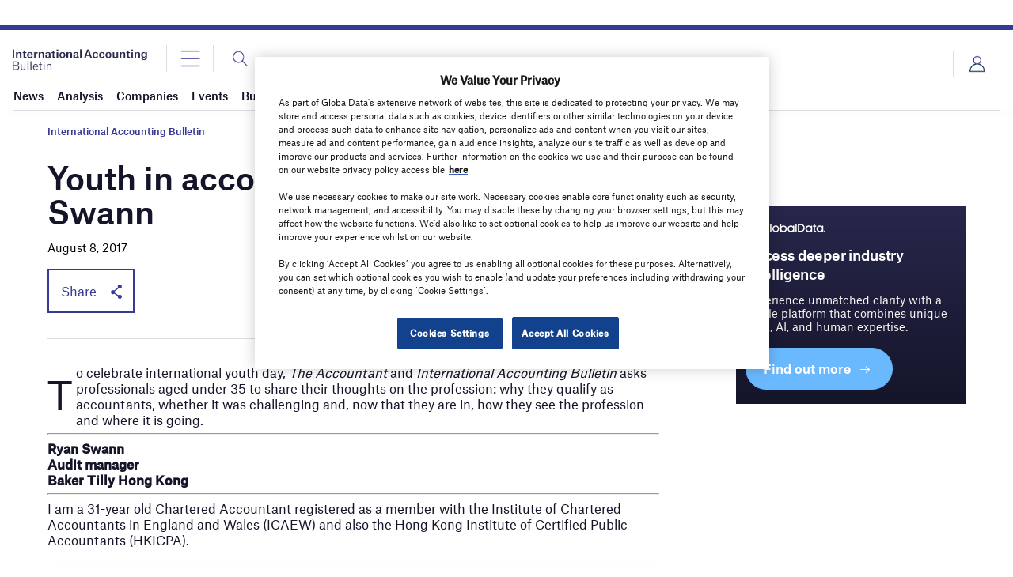

--- FILE ---
content_type: text/html; charset=UTF-8
request_url: https://www.internationalaccountingbulletin.com/international-accounting-bulletin/commentsyouth-in-accountancy-series-ryan-swann-5895173/
body_size: 68542
content:
<!doctype html>
<html lang="en-US">
<head>
<style>
		.login-button a {
			display: block;
			width: 100%;
			height: 100%;
		}
		.login-button.logout-button i {
		font-size: 25px;
		margin-left: 0.6em;
	}
	.login-button.logout-button{
		background: none !important;
		text-indent: 0 !important;
	}
</style>
<script async src='https://securepubads.g.doubleclick.net/tag/js/gpt.js'></script>
        <script>	
        window.googletag = window.googletag || {cmd: []};
googletag.cmd.push(function() {
 
    /* Leaderboard mapping */
    var leaderboardMapping = googletag.sizeMapping()
        .addSize([1024, 0], [[728,90],[970,250]])   // desktop
        .addSize([768, 0], [[728,90]])              // tablet
        .addSize([0, 0], [[320,50]])                // mobile
        .build();
 
   /* MPU mapping */
   var mpuMapping = googletag.sizeMapping()
       .addSize([1024, 0], [[300,250]])  // desktop
       .addSize([768, 0], [[300,250]])   // tablet
       .addSize([0, 0], [[300,250]])     // mobile
       .build();
 
   /* DMPU mapping */
   var dmpuMapping = googletag.sizeMapping()
       .addSize([1024, 0], [[300,600]])  // desktop only
       .addSize([768, 0], [[300,600]])   // tablet
       .build();
 
    /* Leaderboard slot */
    googletag.defineSlot('/14453196/Verdict/Verdict_Leaderboard', [[728,90],[970,250],[320,50]], 'div-gpt-ad-6065588-1')
        .defineSizeMapping(leaderboardMapping)
        .addService(googletag.pubads());
 
     /* MPU Desktop slot */
    googletag.defineSlot('/14453196/Verdict/Verdict_MPU', [[300,250]], 'div-gpt-ad-6065588-2')
        .defineSizeMapping(mpuMapping)
        .addService(googletag.pubads());
 
   /* MPU Mobile slot */
    googletag.defineSlot('/14453196/Verdict/Verdict_MPU_Mobile', [[300,250]], 'div-gpt-ad-6065588-4')
        .defineSizeMapping(mpuMapping)
        .addService(googletag.pubads());
 
    /* DMPU slot */
    googletag.defineSlot('/14453196/Verdict/Verdict_DMPU', [[300,600]], 'div-gpt-ad-6065588-3')
        .defineSizeMapping(dmpuMapping)
        .addService(googletag.pubads());
 
    googletag.pubads().setTargeting("Site", "International-Accounting-Bulletin");
    googletag.pubads().enableSingleRequest();
    googletag.pubads().collapseEmptyDivs();
 
    // enable lazy load here
    googletag.pubads().enableLazyLoad({
      fetchMarginPercent: 50,
      renderMarginPercent: 50,
      mobileScaling: 2.0
    });
 
    googletag.enableServices();
});
		  googletag.cmd.push(function() {
			googletag.pubads().setTargeting('Category', [
			"International Accounting Bulletin",]);
		    googletag.pubads().setTargeting( "env", ["live"] );      
		googletag.enableServices();
		 });  
        </script>
        	<link rel="preconnect" href="https://fonts.googleapis.com">
	<link rel="preconnect" href="https://fonts.gstatic.com" crossorigin>
	<link href="https://fonts.googleapis.com/css2?family=Lora:ital,wght@0,400;0,600;1,400;1,600&display=swap" rel="stylesheet">
	<link rel='preload' id='fonts' href='https://www.internationalaccountingbulletin.com/wp-content/themes/goodlife-wp-B2B/assets/scss/fonts.css' media='all' as="style" onload="this.rel='stylesheet'">
	
	<meta charset="UTF-8">
	<meta http-equiv="x-ua-compatible" content="ie=edge" /><script type="text/javascript">(window.NREUM||(NREUM={})).init={privacy:{cookies_enabled:true},ajax:{deny_list:["bam.nr-data.net"]},feature_flags:["soft_nav"],distributed_tracing:{enabled:true}};(window.NREUM||(NREUM={})).loader_config={agentID:"1588627810",accountID:"3393428",trustKey:"66686",xpid:"VwUOUlJRABABUFdSBAcGVVAE",licenseKey:"NRJS-04679e336640c9fb871",applicationID:"1460361345",browserID:"1588627810"};;/*! For license information please see nr-loader-spa-1.308.0.min.js.LICENSE.txt */
(()=>{var e,t,r={384:(e,t,r)=>{"use strict";r.d(t,{NT:()=>a,US:()=>u,Zm:()=>o,bQ:()=>d,dV:()=>c,pV:()=>l});var n=r(6154),i=r(1863),s=r(1910);const a={beacon:"bam.nr-data.net",errorBeacon:"bam.nr-data.net"};function o(){return n.gm.NREUM||(n.gm.NREUM={}),void 0===n.gm.newrelic&&(n.gm.newrelic=n.gm.NREUM),n.gm.NREUM}function c(){let e=o();return e.o||(e.o={ST:n.gm.setTimeout,SI:n.gm.setImmediate||n.gm.setInterval,CT:n.gm.clearTimeout,XHR:n.gm.XMLHttpRequest,REQ:n.gm.Request,EV:n.gm.Event,PR:n.gm.Promise,MO:n.gm.MutationObserver,FETCH:n.gm.fetch,WS:n.gm.WebSocket},(0,s.i)(...Object.values(e.o))),e}function d(e,t){let r=o();r.initializedAgents??={},t.initializedAt={ms:(0,i.t)(),date:new Date},r.initializedAgents[e]=t}function u(e,t){o()[e]=t}function l(){return function(){let e=o();const t=e.info||{};e.info={beacon:a.beacon,errorBeacon:a.errorBeacon,...t}}(),function(){let e=o();const t=e.init||{};e.init={...t}}(),c(),function(){let e=o();const t=e.loader_config||{};e.loader_config={...t}}(),o()}},782:(e,t,r)=>{"use strict";r.d(t,{T:()=>n});const n=r(860).K7.pageViewTiming},860:(e,t,r)=>{"use strict";r.d(t,{$J:()=>u,K7:()=>c,P3:()=>d,XX:()=>i,Yy:()=>o,df:()=>s,qY:()=>n,v4:()=>a});const n="events",i="jserrors",s="browser/blobs",a="rum",o="browser/logs",c={ajax:"ajax",genericEvents:"generic_events",jserrors:i,logging:"logging",metrics:"metrics",pageAction:"page_action",pageViewEvent:"page_view_event",pageViewTiming:"page_view_timing",sessionReplay:"session_replay",sessionTrace:"session_trace",softNav:"soft_navigations",spa:"spa"},d={[c.pageViewEvent]:1,[c.pageViewTiming]:2,[c.metrics]:3,[c.jserrors]:4,[c.spa]:5,[c.ajax]:6,[c.sessionTrace]:7,[c.softNav]:8,[c.sessionReplay]:9,[c.logging]:10,[c.genericEvents]:11},u={[c.pageViewEvent]:a,[c.pageViewTiming]:n,[c.ajax]:n,[c.spa]:n,[c.softNav]:n,[c.metrics]:i,[c.jserrors]:i,[c.sessionTrace]:s,[c.sessionReplay]:s,[c.logging]:o,[c.genericEvents]:"ins"}},944:(e,t,r)=>{"use strict";r.d(t,{R:()=>i});var n=r(3241);function i(e,t){"function"==typeof console.debug&&(console.debug("New Relic Warning: https://github.com/newrelic/newrelic-browser-agent/blob/main/docs/warning-codes.md#".concat(e),t),(0,n.W)({agentIdentifier:null,drained:null,type:"data",name:"warn",feature:"warn",data:{code:e,secondary:t}}))}},993:(e,t,r)=>{"use strict";r.d(t,{A$:()=>s,ET:()=>a,TZ:()=>o,p_:()=>i});var n=r(860);const i={ERROR:"ERROR",WARN:"WARN",INFO:"INFO",DEBUG:"DEBUG",TRACE:"TRACE"},s={OFF:0,ERROR:1,WARN:2,INFO:3,DEBUG:4,TRACE:5},a="log",o=n.K7.logging},1541:(e,t,r)=>{"use strict";r.d(t,{U:()=>i,f:()=>n});const n={MFE:"MFE",BA:"BA"};function i(e,t){if(2!==t?.harvestEndpointVersion)return{};const r=t.agentRef.runtime.appMetadata.agents[0].entityGuid;return e?{"source.id":e.id,"source.name":e.name,"source.type":e.type,"parent.id":e.parent?.id||r,"parent.type":e.parent?.type||n.BA}:{"entity.guid":r,appId:t.agentRef.info.applicationID}}},1687:(e,t,r)=>{"use strict";r.d(t,{Ak:()=>d,Ze:()=>h,x3:()=>u});var n=r(3241),i=r(7836),s=r(3606),a=r(860),o=r(2646);const c={};function d(e,t){const r={staged:!1,priority:a.P3[t]||0};l(e),c[e].get(t)||c[e].set(t,r)}function u(e,t){e&&c[e]&&(c[e].get(t)&&c[e].delete(t),p(e,t,!1),c[e].size&&f(e))}function l(e){if(!e)throw new Error("agentIdentifier required");c[e]||(c[e]=new Map)}function h(e="",t="feature",r=!1){if(l(e),!e||!c[e].get(t)||r)return p(e,t);c[e].get(t).staged=!0,f(e)}function f(e){const t=Array.from(c[e]);t.every(([e,t])=>t.staged)&&(t.sort((e,t)=>e[1].priority-t[1].priority),t.forEach(([t])=>{c[e].delete(t),p(e,t)}))}function p(e,t,r=!0){const a=e?i.ee.get(e):i.ee,c=s.i.handlers;if(!a.aborted&&a.backlog&&c){if((0,n.W)({agentIdentifier:e,type:"lifecycle",name:"drain",feature:t}),r){const e=a.backlog[t],r=c[t];if(r){for(let t=0;e&&t<e.length;++t)g(e[t],r);Object.entries(r).forEach(([e,t])=>{Object.values(t||{}).forEach(t=>{t[0]?.on&&t[0]?.context()instanceof o.y&&t[0].on(e,t[1])})})}}a.isolatedBacklog||delete c[t],a.backlog[t]=null,a.emit("drain-"+t,[])}}function g(e,t){var r=e[1];Object.values(t[r]||{}).forEach(t=>{var r=e[0];if(t[0]===r){var n=t[1],i=e[3],s=e[2];n.apply(i,s)}})}},1738:(e,t,r)=>{"use strict";r.d(t,{U:()=>f,Y:()=>h});var n=r(3241),i=r(9908),s=r(1863),a=r(944),o=r(5701),c=r(3969),d=r(8362),u=r(860),l=r(4261);function h(e,t,r,s){const h=s||r;!h||h[e]&&h[e]!==d.d.prototype[e]||(h[e]=function(){(0,i.p)(c.xV,["API/"+e+"/called"],void 0,u.K7.metrics,r.ee),(0,n.W)({agentIdentifier:r.agentIdentifier,drained:!!o.B?.[r.agentIdentifier],type:"data",name:"api",feature:l.Pl+e,data:{}});try{return t.apply(this,arguments)}catch(e){(0,a.R)(23,e)}})}function f(e,t,r,n,a){const o=e.info;null===r?delete o.jsAttributes[t]:o.jsAttributes[t]=r,(a||null===r)&&(0,i.p)(l.Pl+n,[(0,s.t)(),t,r],void 0,"session",e.ee)}},1741:(e,t,r)=>{"use strict";r.d(t,{W:()=>s});var n=r(944),i=r(4261);class s{#e(e,...t){if(this[e]!==s.prototype[e])return this[e](...t);(0,n.R)(35,e)}addPageAction(e,t){return this.#e(i.hG,e,t)}register(e){return this.#e(i.eY,e)}recordCustomEvent(e,t){return this.#e(i.fF,e,t)}setPageViewName(e,t){return this.#e(i.Fw,e,t)}setCustomAttribute(e,t,r){return this.#e(i.cD,e,t,r)}noticeError(e,t){return this.#e(i.o5,e,t)}setUserId(e,t=!1){return this.#e(i.Dl,e,t)}setApplicationVersion(e){return this.#e(i.nb,e)}setErrorHandler(e){return this.#e(i.bt,e)}addRelease(e,t){return this.#e(i.k6,e,t)}log(e,t){return this.#e(i.$9,e,t)}start(){return this.#e(i.d3)}finished(e){return this.#e(i.BL,e)}recordReplay(){return this.#e(i.CH)}pauseReplay(){return this.#e(i.Tb)}addToTrace(e){return this.#e(i.U2,e)}setCurrentRouteName(e){return this.#e(i.PA,e)}interaction(e){return this.#e(i.dT,e)}wrapLogger(e,t,r){return this.#e(i.Wb,e,t,r)}measure(e,t){return this.#e(i.V1,e,t)}consent(e){return this.#e(i.Pv,e)}}},1863:(e,t,r)=>{"use strict";function n(){return Math.floor(performance.now())}r.d(t,{t:()=>n})},1910:(e,t,r)=>{"use strict";r.d(t,{i:()=>s});var n=r(944);const i=new Map;function s(...e){return e.every(e=>{if(i.has(e))return i.get(e);const t="function"==typeof e?e.toString():"",r=t.includes("[native code]"),s=t.includes("nrWrapper");return r||s||(0,n.R)(64,e?.name||t),i.set(e,r),r})}},2555:(e,t,r)=>{"use strict";r.d(t,{D:()=>o,f:()=>a});var n=r(384),i=r(8122);const s={beacon:n.NT.beacon,errorBeacon:n.NT.errorBeacon,licenseKey:void 0,applicationID:void 0,sa:void 0,queueTime:void 0,applicationTime:void 0,ttGuid:void 0,user:void 0,account:void 0,product:void 0,extra:void 0,jsAttributes:{},userAttributes:void 0,atts:void 0,transactionName:void 0,tNamePlain:void 0};function a(e){try{return!!e.licenseKey&&!!e.errorBeacon&&!!e.applicationID}catch(e){return!1}}const o=e=>(0,i.a)(e,s)},2614:(e,t,r)=>{"use strict";r.d(t,{BB:()=>a,H3:()=>n,g:()=>d,iL:()=>c,tS:()=>o,uh:()=>i,wk:()=>s});const n="NRBA",i="SESSION",s=144e5,a=18e5,o={STARTED:"session-started",PAUSE:"session-pause",RESET:"session-reset",RESUME:"session-resume",UPDATE:"session-update"},c={SAME_TAB:"same-tab",CROSS_TAB:"cross-tab"},d={OFF:0,FULL:1,ERROR:2}},2646:(e,t,r)=>{"use strict";r.d(t,{y:()=>n});class n{constructor(e){this.contextId=e}}},2843:(e,t,r)=>{"use strict";r.d(t,{G:()=>s,u:()=>i});var n=r(3878);function i(e,t=!1,r,i){(0,n.DD)("visibilitychange",function(){if(t)return void("hidden"===document.visibilityState&&e());e(document.visibilityState)},r,i)}function s(e,t,r){(0,n.sp)("pagehide",e,t,r)}},3241:(e,t,r)=>{"use strict";r.d(t,{W:()=>s});var n=r(6154);const i="newrelic";function s(e={}){try{n.gm.dispatchEvent(new CustomEvent(i,{detail:e}))}catch(e){}}},3304:(e,t,r)=>{"use strict";r.d(t,{A:()=>s});var n=r(7836);const i=()=>{const e=new WeakSet;return(t,r)=>{if("object"==typeof r&&null!==r){if(e.has(r))return;e.add(r)}return r}};function s(e){try{return JSON.stringify(e,i())??""}catch(e){try{n.ee.emit("internal-error",[e])}catch(e){}return""}}},3333:(e,t,r)=>{"use strict";r.d(t,{$v:()=>u,TZ:()=>n,Xh:()=>c,Zp:()=>i,kd:()=>d,mq:()=>o,nf:()=>a,qN:()=>s});const n=r(860).K7.genericEvents,i=["auxclick","click","copy","keydown","paste","scrollend"],s=["focus","blur"],a=4,o=1e3,c=2e3,d=["PageAction","UserAction","BrowserPerformance"],u={RESOURCES:"experimental.resources",REGISTER:"register"}},3434:(e,t,r)=>{"use strict";r.d(t,{Jt:()=>s,YM:()=>d});var n=r(7836),i=r(5607);const s="nr@original:".concat(i.W),a=50;var o=Object.prototype.hasOwnProperty,c=!1;function d(e,t){return e||(e=n.ee),r.inPlace=function(e,t,n,i,s){n||(n="");const a="-"===n.charAt(0);for(let o=0;o<t.length;o++){const c=t[o],d=e[c];l(d)||(e[c]=r(d,a?c+n:n,i,c,s))}},r.flag=s,r;function r(t,r,n,c,d){return l(t)?t:(r||(r=""),nrWrapper[s]=t,function(e,t,r){if(Object.defineProperty&&Object.keys)try{return Object.keys(e).forEach(function(r){Object.defineProperty(t,r,{get:function(){return e[r]},set:function(t){return e[r]=t,t}})}),t}catch(e){u([e],r)}for(var n in e)o.call(e,n)&&(t[n]=e[n])}(t,nrWrapper,e),nrWrapper);function nrWrapper(){var s,o,l,h;let f;try{o=this,s=[...arguments],l="function"==typeof n?n(s,o):n||{}}catch(t){u([t,"",[s,o,c],l],e)}i(r+"start",[s,o,c],l,d);const p=performance.now();let g;try{return h=t.apply(o,s),g=performance.now(),h}catch(e){throw g=performance.now(),i(r+"err",[s,o,e],l,d),f=e,f}finally{const e=g-p,t={start:p,end:g,duration:e,isLongTask:e>=a,methodName:c,thrownError:f};t.isLongTask&&i("long-task",[t,o],l,d),i(r+"end",[s,o,h],l,d)}}}function i(r,n,i,s){if(!c||t){var a=c;c=!0;try{e.emit(r,n,i,t,s)}catch(t){u([t,r,n,i],e)}c=a}}}function u(e,t){t||(t=n.ee);try{t.emit("internal-error",e)}catch(e){}}function l(e){return!(e&&"function"==typeof e&&e.apply&&!e[s])}},3606:(e,t,r)=>{"use strict";r.d(t,{i:()=>s});var n=r(9908);s.on=a;var i=s.handlers={};function s(e,t,r,s){a(s||n.d,i,e,t,r)}function a(e,t,r,i,s){s||(s="feature"),e||(e=n.d);var a=t[s]=t[s]||{};(a[r]=a[r]||[]).push([e,i])}},3738:(e,t,r)=>{"use strict";r.d(t,{He:()=>i,Kp:()=>o,Lc:()=>d,Rz:()=>u,TZ:()=>n,bD:()=>s,d3:()=>a,jx:()=>l,sl:()=>h,uP:()=>c});const n=r(860).K7.sessionTrace,i="bstResource",s="resource",a="-start",o="-end",c="fn"+a,d="fn"+o,u="pushState",l=1e3,h=3e4},3785:(e,t,r)=>{"use strict";r.d(t,{R:()=>c,b:()=>d});var n=r(9908),i=r(1863),s=r(860),a=r(3969),o=r(993);function c(e,t,r={},c=o.p_.INFO,d=!0,u,l=(0,i.t)()){(0,n.p)(a.xV,["API/logging/".concat(c.toLowerCase(),"/called")],void 0,s.K7.metrics,e),(0,n.p)(o.ET,[l,t,r,c,d,u],void 0,s.K7.logging,e)}function d(e){return"string"==typeof e&&Object.values(o.p_).some(t=>t===e.toUpperCase().trim())}},3878:(e,t,r)=>{"use strict";function n(e,t){return{capture:e,passive:!1,signal:t}}function i(e,t,r=!1,i){window.addEventListener(e,t,n(r,i))}function s(e,t,r=!1,i){document.addEventListener(e,t,n(r,i))}r.d(t,{DD:()=>s,jT:()=>n,sp:()=>i})},3962:(e,t,r)=>{"use strict";r.d(t,{AM:()=>a,O2:()=>l,OV:()=>s,Qu:()=>h,TZ:()=>c,ih:()=>f,pP:()=>o,t1:()=>u,tC:()=>i,wD:()=>d});var n=r(860);const i=["click","keydown","submit"],s="popstate",a="api",o="initialPageLoad",c=n.K7.softNav,d=5e3,u=500,l={INITIAL_PAGE_LOAD:"",ROUTE_CHANGE:1,UNSPECIFIED:2},h={INTERACTION:1,AJAX:2,CUSTOM_END:3,CUSTOM_TRACER:4},f={IP:"in progress",PF:"pending finish",FIN:"finished",CAN:"cancelled"}},3969:(e,t,r)=>{"use strict";r.d(t,{TZ:()=>n,XG:()=>o,rs:()=>i,xV:()=>a,z_:()=>s});const n=r(860).K7.metrics,i="sm",s="cm",a="storeSupportabilityMetrics",o="storeEventMetrics"},4234:(e,t,r)=>{"use strict";r.d(t,{W:()=>s});var n=r(7836),i=r(1687);class s{constructor(e,t){this.agentIdentifier=e,this.ee=n.ee.get(e),this.featureName=t,this.blocked=!1}deregisterDrain(){(0,i.x3)(this.agentIdentifier,this.featureName)}}},4261:(e,t,r)=>{"use strict";r.d(t,{$9:()=>u,BL:()=>c,CH:()=>p,Dl:()=>R,Fw:()=>w,PA:()=>v,Pl:()=>n,Pv:()=>A,Tb:()=>h,U2:()=>a,V1:()=>E,Wb:()=>T,bt:()=>y,cD:()=>b,d3:()=>x,dT:()=>d,eY:()=>g,fF:()=>f,hG:()=>s,hw:()=>i,k6:()=>o,nb:()=>m,o5:()=>l});const n="api-",i=n+"ixn-",s="addPageAction",a="addToTrace",o="addRelease",c="finished",d="interaction",u="log",l="noticeError",h="pauseReplay",f="recordCustomEvent",p="recordReplay",g="register",m="setApplicationVersion",v="setCurrentRouteName",b="setCustomAttribute",y="setErrorHandler",w="setPageViewName",R="setUserId",x="start",T="wrapLogger",E="measure",A="consent"},5205:(e,t,r)=>{"use strict";r.d(t,{j:()=>S});var n=r(384),i=r(1741);var s=r(2555),a=r(3333);const o=e=>{if(!e||"string"!=typeof e)return!1;try{document.createDocumentFragment().querySelector(e)}catch{return!1}return!0};var c=r(2614),d=r(944),u=r(8122);const l="[data-nr-mask]",h=e=>(0,u.a)(e,(()=>{const e={feature_flags:[],experimental:{allow_registered_children:!1,resources:!1},mask_selector:"*",block_selector:"[data-nr-block]",mask_input_options:{color:!1,date:!1,"datetime-local":!1,email:!1,month:!1,number:!1,range:!1,search:!1,tel:!1,text:!1,time:!1,url:!1,week:!1,textarea:!1,select:!1,password:!0}};return{ajax:{deny_list:void 0,block_internal:!0,enabled:!0,autoStart:!0},api:{get allow_registered_children(){return e.feature_flags.includes(a.$v.REGISTER)||e.experimental.allow_registered_children},set allow_registered_children(t){e.experimental.allow_registered_children=t},duplicate_registered_data:!1},browser_consent_mode:{enabled:!1},distributed_tracing:{enabled:void 0,exclude_newrelic_header:void 0,cors_use_newrelic_header:void 0,cors_use_tracecontext_headers:void 0,allowed_origins:void 0},get feature_flags(){return e.feature_flags},set feature_flags(t){e.feature_flags=t},generic_events:{enabled:!0,autoStart:!0},harvest:{interval:30},jserrors:{enabled:!0,autoStart:!0},logging:{enabled:!0,autoStart:!0},metrics:{enabled:!0,autoStart:!0},obfuscate:void 0,page_action:{enabled:!0},page_view_event:{enabled:!0,autoStart:!0},page_view_timing:{enabled:!0,autoStart:!0},performance:{capture_marks:!1,capture_measures:!1,capture_detail:!0,resources:{get enabled(){return e.feature_flags.includes(a.$v.RESOURCES)||e.experimental.resources},set enabled(t){e.experimental.resources=t},asset_types:[],first_party_domains:[],ignore_newrelic:!0}},privacy:{cookies_enabled:!0},proxy:{assets:void 0,beacon:void 0},session:{expiresMs:c.wk,inactiveMs:c.BB},session_replay:{autoStart:!0,enabled:!1,preload:!1,sampling_rate:10,error_sampling_rate:100,collect_fonts:!1,inline_images:!1,fix_stylesheets:!0,mask_all_inputs:!0,get mask_text_selector(){return e.mask_selector},set mask_text_selector(t){o(t)?e.mask_selector="".concat(t,",").concat(l):""===t||null===t?e.mask_selector=l:(0,d.R)(5,t)},get block_class(){return"nr-block"},get ignore_class(){return"nr-ignore"},get mask_text_class(){return"nr-mask"},get block_selector(){return e.block_selector},set block_selector(t){o(t)?e.block_selector+=",".concat(t):""!==t&&(0,d.R)(6,t)},get mask_input_options(){return e.mask_input_options},set mask_input_options(t){t&&"object"==typeof t?e.mask_input_options={...t,password:!0}:(0,d.R)(7,t)}},session_trace:{enabled:!0,autoStart:!0},soft_navigations:{enabled:!0,autoStart:!0},spa:{enabled:!0,autoStart:!0},ssl:void 0,user_actions:{enabled:!0,elementAttributes:["id","className","tagName","type"]}}})());var f=r(6154),p=r(9324);let g=0;const m={buildEnv:p.F3,distMethod:p.Xs,version:p.xv,originTime:f.WN},v={consented:!1},b={appMetadata:{},get consented(){return this.session?.state?.consent||v.consented},set consented(e){v.consented=e},customTransaction:void 0,denyList:void 0,disabled:!1,harvester:void 0,isolatedBacklog:!1,isRecording:!1,loaderType:void 0,maxBytes:3e4,obfuscator:void 0,onerror:void 0,ptid:void 0,releaseIds:{},session:void 0,timeKeeper:void 0,registeredEntities:[],jsAttributesMetadata:{bytes:0},get harvestCount(){return++g}},y=e=>{const t=(0,u.a)(e,b),r=Object.keys(m).reduce((e,t)=>(e[t]={value:m[t],writable:!1,configurable:!0,enumerable:!0},e),{});return Object.defineProperties(t,r)};var w=r(5701);const R=e=>{const t=e.startsWith("http");e+="/",r.p=t?e:"https://"+e};var x=r(7836),T=r(3241);const E={accountID:void 0,trustKey:void 0,agentID:void 0,licenseKey:void 0,applicationID:void 0,xpid:void 0},A=e=>(0,u.a)(e,E),_=new Set;function S(e,t={},r,a){let{init:o,info:c,loader_config:d,runtime:u={},exposed:l=!0}=t;if(!c){const e=(0,n.pV)();o=e.init,c=e.info,d=e.loader_config}e.init=h(o||{}),e.loader_config=A(d||{}),c.jsAttributes??={},f.bv&&(c.jsAttributes.isWorker=!0),e.info=(0,s.D)(c);const p=e.init,g=[c.beacon,c.errorBeacon];_.has(e.agentIdentifier)||(p.proxy.assets&&(R(p.proxy.assets),g.push(p.proxy.assets)),p.proxy.beacon&&g.push(p.proxy.beacon),e.beacons=[...g],function(e){const t=(0,n.pV)();Object.getOwnPropertyNames(i.W.prototype).forEach(r=>{const n=i.W.prototype[r];if("function"!=typeof n||"constructor"===n)return;let s=t[r];e[r]&&!1!==e.exposed&&"micro-agent"!==e.runtime?.loaderType&&(t[r]=(...t)=>{const n=e[r](...t);return s?s(...t):n})})}(e),(0,n.US)("activatedFeatures",w.B)),u.denyList=[...p.ajax.deny_list||[],...p.ajax.block_internal?g:[]],u.ptid=e.agentIdentifier,u.loaderType=r,e.runtime=y(u),_.has(e.agentIdentifier)||(e.ee=x.ee.get(e.agentIdentifier),e.exposed=l,(0,T.W)({agentIdentifier:e.agentIdentifier,drained:!!w.B?.[e.agentIdentifier],type:"lifecycle",name:"initialize",feature:void 0,data:e.config})),_.add(e.agentIdentifier)}},5270:(e,t,r)=>{"use strict";r.d(t,{Aw:()=>a,SR:()=>s,rF:()=>o});var n=r(384),i=r(7767);function s(e){return!!(0,n.dV)().o.MO&&(0,i.V)(e)&&!0===e?.session_trace.enabled}function a(e){return!0===e?.session_replay.preload&&s(e)}function o(e,t){try{if("string"==typeof t?.type){if("password"===t.type.toLowerCase())return"*".repeat(e?.length||0);if(void 0!==t?.dataset?.nrUnmask||t?.classList?.contains("nr-unmask"))return e}}catch(e){}return"string"==typeof e?e.replace(/[\S]/g,"*"):"*".repeat(e?.length||0)}},5289:(e,t,r)=>{"use strict";r.d(t,{GG:()=>a,Qr:()=>c,sB:()=>o});var n=r(3878),i=r(6389);function s(){return"undefined"==typeof document||"complete"===document.readyState}function a(e,t){if(s())return e();const r=(0,i.J)(e),a=setInterval(()=>{s()&&(clearInterval(a),r())},500);(0,n.sp)("load",r,t)}function o(e){if(s())return e();(0,n.DD)("DOMContentLoaded",e)}function c(e){if(s())return e();(0,n.sp)("popstate",e)}},5607:(e,t,r)=>{"use strict";r.d(t,{W:()=>n});const n=(0,r(9566).bz)()},5701:(e,t,r)=>{"use strict";r.d(t,{B:()=>s,t:()=>a});var n=r(3241);const i=new Set,s={};function a(e,t){const r=t.agentIdentifier;s[r]??={},e&&"object"==typeof e&&(i.has(r)||(t.ee.emit("rumresp",[e]),s[r]=e,i.add(r),(0,n.W)({agentIdentifier:r,loaded:!0,drained:!0,type:"lifecycle",name:"load",feature:void 0,data:e})))}},6154:(e,t,r)=>{"use strict";r.d(t,{OF:()=>d,RI:()=>i,WN:()=>h,bv:()=>s,eN:()=>f,gm:()=>a,lR:()=>l,m:()=>c,mw:()=>o,sb:()=>u});var n=r(1863);const i="undefined"!=typeof window&&!!window.document,s="undefined"!=typeof WorkerGlobalScope&&("undefined"!=typeof self&&self instanceof WorkerGlobalScope&&self.navigator instanceof WorkerNavigator||"undefined"!=typeof globalThis&&globalThis instanceof WorkerGlobalScope&&globalThis.navigator instanceof WorkerNavigator),a=i?window:"undefined"!=typeof WorkerGlobalScope&&("undefined"!=typeof self&&self instanceof WorkerGlobalScope&&self||"undefined"!=typeof globalThis&&globalThis instanceof WorkerGlobalScope&&globalThis),o=Boolean("hidden"===a?.document?.visibilityState),c=""+a?.location,d=/iPad|iPhone|iPod/.test(a.navigator?.userAgent),u=d&&"undefined"==typeof SharedWorker,l=(()=>{const e=a.navigator?.userAgent?.match(/Firefox[/\s](\d+\.\d+)/);return Array.isArray(e)&&e.length>=2?+e[1]:0})(),h=Date.now()-(0,n.t)(),f=()=>"undefined"!=typeof PerformanceNavigationTiming&&a?.performance?.getEntriesByType("navigation")?.[0]?.responseStart},6344:(e,t,r)=>{"use strict";r.d(t,{BB:()=>u,Qb:()=>l,TZ:()=>i,Ug:()=>a,Vh:()=>s,_s:()=>o,bc:()=>d,yP:()=>c});var n=r(2614);const i=r(860).K7.sessionReplay,s="errorDuringReplay",a=.12,o={DomContentLoaded:0,Load:1,FullSnapshot:2,IncrementalSnapshot:3,Meta:4,Custom:5},c={[n.g.ERROR]:15e3,[n.g.FULL]:3e5,[n.g.OFF]:0},d={RESET:{message:"Session was reset",sm:"Reset"},IMPORT:{message:"Recorder failed to import",sm:"Import"},TOO_MANY:{message:"429: Too Many Requests",sm:"Too-Many"},TOO_BIG:{message:"Payload was too large",sm:"Too-Big"},CROSS_TAB:{message:"Session Entity was set to OFF on another tab",sm:"Cross-Tab"},ENTITLEMENTS:{message:"Session Replay is not allowed and will not be started",sm:"Entitlement"}},u=5e3,l={API:"api",RESUME:"resume",SWITCH_TO_FULL:"switchToFull",INITIALIZE:"initialize",PRELOAD:"preload"}},6389:(e,t,r)=>{"use strict";function n(e,t=500,r={}){const n=r?.leading||!1;let i;return(...r)=>{n&&void 0===i&&(e.apply(this,r),i=setTimeout(()=>{i=clearTimeout(i)},t)),n||(clearTimeout(i),i=setTimeout(()=>{e.apply(this,r)},t))}}function i(e){let t=!1;return(...r)=>{t||(t=!0,e.apply(this,r))}}r.d(t,{J:()=>i,s:()=>n})},6630:(e,t,r)=>{"use strict";r.d(t,{T:()=>n});const n=r(860).K7.pageViewEvent},6774:(e,t,r)=>{"use strict";r.d(t,{T:()=>n});const n=r(860).K7.jserrors},7295:(e,t,r)=>{"use strict";r.d(t,{Xv:()=>a,gX:()=>i,iW:()=>s});var n=[];function i(e){if(!e||s(e))return!1;if(0===n.length)return!0;if("*"===n[0].hostname)return!1;for(var t=0;t<n.length;t++){var r=n[t];if(r.hostname.test(e.hostname)&&r.pathname.test(e.pathname))return!1}return!0}function s(e){return void 0===e.hostname}function a(e){if(n=[],e&&e.length)for(var t=0;t<e.length;t++){let r=e[t];if(!r)continue;if("*"===r)return void(n=[{hostname:"*"}]);0===r.indexOf("http://")?r=r.substring(7):0===r.indexOf("https://")&&(r=r.substring(8));const i=r.indexOf("/");let s,a;i>0?(s=r.substring(0,i),a=r.substring(i)):(s=r,a="*");let[c]=s.split(":");n.push({hostname:o(c),pathname:o(a,!0)})}}function o(e,t=!1){const r=e.replace(/[.+?^${}()|[\]\\]/g,e=>"\\"+e).replace(/\*/g,".*?");return new RegExp((t?"^":"")+r+"$")}},7485:(e,t,r)=>{"use strict";r.d(t,{D:()=>i});var n=r(6154);function i(e){if(0===(e||"").indexOf("data:"))return{protocol:"data"};try{const t=new URL(e,location.href),r={port:t.port,hostname:t.hostname,pathname:t.pathname,search:t.search,protocol:t.protocol.slice(0,t.protocol.indexOf(":")),sameOrigin:t.protocol===n.gm?.location?.protocol&&t.host===n.gm?.location?.host};return r.port&&""!==r.port||("http:"===t.protocol&&(r.port="80"),"https:"===t.protocol&&(r.port="443")),r.pathname&&""!==r.pathname?r.pathname.startsWith("/")||(r.pathname="/".concat(r.pathname)):r.pathname="/",r}catch(e){return{}}}},7699:(e,t,r)=>{"use strict";r.d(t,{It:()=>s,KC:()=>o,No:()=>i,qh:()=>a});var n=r(860);const i=16e3,s=1e6,a="SESSION_ERROR",o={[n.K7.logging]:!0,[n.K7.genericEvents]:!1,[n.K7.jserrors]:!1,[n.K7.ajax]:!1}},7767:(e,t,r)=>{"use strict";r.d(t,{V:()=>i});var n=r(6154);const i=e=>n.RI&&!0===e?.privacy.cookies_enabled},7836:(e,t,r)=>{"use strict";r.d(t,{P:()=>o,ee:()=>c});var n=r(384),i=r(8990),s=r(2646),a=r(5607);const o="nr@context:".concat(a.W),c=function e(t,r){var n={},a={},u={},l=!1;try{l=16===r.length&&d.initializedAgents?.[r]?.runtime.isolatedBacklog}catch(e){}var h={on:p,addEventListener:p,removeEventListener:function(e,t){var r=n[e];if(!r)return;for(var i=0;i<r.length;i++)r[i]===t&&r.splice(i,1)},emit:function(e,r,n,i,s){!1!==s&&(s=!0);if(c.aborted&&!i)return;t&&s&&t.emit(e,r,n);var o=f(n);g(e).forEach(e=>{e.apply(o,r)});var d=v()[a[e]];d&&d.push([h,e,r,o]);return o},get:m,listeners:g,context:f,buffer:function(e,t){const r=v();if(t=t||"feature",h.aborted)return;Object.entries(e||{}).forEach(([e,n])=>{a[n]=t,t in r||(r[t]=[])})},abort:function(){h._aborted=!0,Object.keys(h.backlog).forEach(e=>{delete h.backlog[e]})},isBuffering:function(e){return!!v()[a[e]]},debugId:r,backlog:l?{}:t&&"object"==typeof t.backlog?t.backlog:{},isolatedBacklog:l};return Object.defineProperty(h,"aborted",{get:()=>{let e=h._aborted||!1;return e||(t&&(e=t.aborted),e)}}),h;function f(e){return e&&e instanceof s.y?e:e?(0,i.I)(e,o,()=>new s.y(o)):new s.y(o)}function p(e,t){n[e]=g(e).concat(t)}function g(e){return n[e]||[]}function m(t){return u[t]=u[t]||e(h,t)}function v(){return h.backlog}}(void 0,"globalEE"),d=(0,n.Zm)();d.ee||(d.ee=c)},8122:(e,t,r)=>{"use strict";r.d(t,{a:()=>i});var n=r(944);function i(e,t){try{if(!e||"object"!=typeof e)return(0,n.R)(3);if(!t||"object"!=typeof t)return(0,n.R)(4);const r=Object.create(Object.getPrototypeOf(t),Object.getOwnPropertyDescriptors(t)),s=0===Object.keys(r).length?e:r;for(let a in s)if(void 0!==e[a])try{if(null===e[a]){r[a]=null;continue}Array.isArray(e[a])&&Array.isArray(t[a])?r[a]=Array.from(new Set([...e[a],...t[a]])):"object"==typeof e[a]&&"object"==typeof t[a]?r[a]=i(e[a],t[a]):r[a]=e[a]}catch(e){r[a]||(0,n.R)(1,e)}return r}catch(e){(0,n.R)(2,e)}}},8139:(e,t,r)=>{"use strict";r.d(t,{u:()=>h});var n=r(7836),i=r(3434),s=r(8990),a=r(6154);const o={},c=a.gm.XMLHttpRequest,d="addEventListener",u="removeEventListener",l="nr@wrapped:".concat(n.P);function h(e){var t=function(e){return(e||n.ee).get("events")}(e);if(o[t.debugId]++)return t;o[t.debugId]=1;var r=(0,i.YM)(t,!0);function h(e){r.inPlace(e,[d,u],"-",p)}function p(e,t){return e[1]}return"getPrototypeOf"in Object&&(a.RI&&f(document,h),c&&f(c.prototype,h),f(a.gm,h)),t.on(d+"-start",function(e,t){var n=e[1];if(null!==n&&("function"==typeof n||"object"==typeof n)&&"newrelic"!==e[0]){var i=(0,s.I)(n,l,function(){var e={object:function(){if("function"!=typeof n.handleEvent)return;return n.handleEvent.apply(n,arguments)},function:n}[typeof n];return e?r(e,"fn-",null,e.name||"anonymous"):n});this.wrapped=e[1]=i}}),t.on(u+"-start",function(e){e[1]=this.wrapped||e[1]}),t}function f(e,t,...r){let n=e;for(;"object"==typeof n&&!Object.prototype.hasOwnProperty.call(n,d);)n=Object.getPrototypeOf(n);n&&t(n,...r)}},8362:(e,t,r)=>{"use strict";r.d(t,{d:()=>s});var n=r(9566),i=r(1741);class s extends i.W{agentIdentifier=(0,n.LA)(16)}},8374:(e,t,r)=>{r.nc=(()=>{try{return document?.currentScript?.nonce}catch(e){}return""})()},8990:(e,t,r)=>{"use strict";r.d(t,{I:()=>i});var n=Object.prototype.hasOwnProperty;function i(e,t,r){if(n.call(e,t))return e[t];var i=r();if(Object.defineProperty&&Object.keys)try{return Object.defineProperty(e,t,{value:i,writable:!0,enumerable:!1}),i}catch(e){}return e[t]=i,i}},9119:(e,t,r)=>{"use strict";r.d(t,{L:()=>s});var n=/([^?#]*)[^#]*(#[^?]*|$).*/,i=/([^?#]*)().*/;function s(e,t){return e?e.replace(t?n:i,"$1$2"):e}},9300:(e,t,r)=>{"use strict";r.d(t,{T:()=>n});const n=r(860).K7.ajax},9324:(e,t,r)=>{"use strict";r.d(t,{AJ:()=>a,F3:()=>i,Xs:()=>s,Yq:()=>o,xv:()=>n});const n="1.308.0",i="PROD",s="CDN",a="@newrelic/rrweb",o="1.0.1"},9566:(e,t,r)=>{"use strict";r.d(t,{LA:()=>o,ZF:()=>c,bz:()=>a,el:()=>d});var n=r(6154);const i="xxxxxxxx-xxxx-4xxx-yxxx-xxxxxxxxxxxx";function s(e,t){return e?15&e[t]:16*Math.random()|0}function a(){const e=n.gm?.crypto||n.gm?.msCrypto;let t,r=0;return e&&e.getRandomValues&&(t=e.getRandomValues(new Uint8Array(30))),i.split("").map(e=>"x"===e?s(t,r++).toString(16):"y"===e?(3&s()|8).toString(16):e).join("")}function o(e){const t=n.gm?.crypto||n.gm?.msCrypto;let r,i=0;t&&t.getRandomValues&&(r=t.getRandomValues(new Uint8Array(e)));const a=[];for(var o=0;o<e;o++)a.push(s(r,i++).toString(16));return a.join("")}function c(){return o(16)}function d(){return o(32)}},9908:(e,t,r)=>{"use strict";r.d(t,{d:()=>n,p:()=>i});var n=r(7836).ee.get("handle");function i(e,t,r,i,s){s?(s.buffer([e],i),s.emit(e,t,r)):(n.buffer([e],i),n.emit(e,t,r))}}},n={};function i(e){var t=n[e];if(void 0!==t)return t.exports;var s=n[e]={exports:{}};return r[e](s,s.exports,i),s.exports}i.m=r,i.d=(e,t)=>{for(var r in t)i.o(t,r)&&!i.o(e,r)&&Object.defineProperty(e,r,{enumerable:!0,get:t[r]})},i.f={},i.e=e=>Promise.all(Object.keys(i.f).reduce((t,r)=>(i.f[r](e,t),t),[])),i.u=e=>({212:"nr-spa-compressor",249:"nr-spa-recorder",478:"nr-spa"}[e]+"-1.308.0.min.js"),i.o=(e,t)=>Object.prototype.hasOwnProperty.call(e,t),e={},t="NRBA-1.308.0.PROD:",i.l=(r,n,s,a)=>{if(e[r])e[r].push(n);else{var o,c;if(void 0!==s)for(var d=document.getElementsByTagName("script"),u=0;u<d.length;u++){var l=d[u];if(l.getAttribute("src")==r||l.getAttribute("data-webpack")==t+s){o=l;break}}if(!o){c=!0;var h={478:"sha512-RSfSVnmHk59T/uIPbdSE0LPeqcEdF4/+XhfJdBuccH5rYMOEZDhFdtnh6X6nJk7hGpzHd9Ujhsy7lZEz/ORYCQ==",249:"sha512-ehJXhmntm85NSqW4MkhfQqmeKFulra3klDyY0OPDUE+sQ3GokHlPh1pmAzuNy//3j4ac6lzIbmXLvGQBMYmrkg==",212:"sha512-B9h4CR46ndKRgMBcK+j67uSR2RCnJfGefU+A7FrgR/k42ovXy5x/MAVFiSvFxuVeEk/pNLgvYGMp1cBSK/G6Fg=="};(o=document.createElement("script")).charset="utf-8",i.nc&&o.setAttribute("nonce",i.nc),o.setAttribute("data-webpack",t+s),o.src=r,0!==o.src.indexOf(window.location.origin+"/")&&(o.crossOrigin="anonymous"),h[a]&&(o.integrity=h[a])}e[r]=[n];var f=(t,n)=>{o.onerror=o.onload=null,clearTimeout(p);var i=e[r];if(delete e[r],o.parentNode&&o.parentNode.removeChild(o),i&&i.forEach(e=>e(n)),t)return t(n)},p=setTimeout(f.bind(null,void 0,{type:"timeout",target:o}),12e4);o.onerror=f.bind(null,o.onerror),o.onload=f.bind(null,o.onload),c&&document.head.appendChild(o)}},i.r=e=>{"undefined"!=typeof Symbol&&Symbol.toStringTag&&Object.defineProperty(e,Symbol.toStringTag,{value:"Module"}),Object.defineProperty(e,"__esModule",{value:!0})},i.p="https://js-agent.newrelic.com/",(()=>{var e={38:0,788:0};i.f.j=(t,r)=>{var n=i.o(e,t)?e[t]:void 0;if(0!==n)if(n)r.push(n[2]);else{var s=new Promise((r,i)=>n=e[t]=[r,i]);r.push(n[2]=s);var a=i.p+i.u(t),o=new Error;i.l(a,r=>{if(i.o(e,t)&&(0!==(n=e[t])&&(e[t]=void 0),n)){var s=r&&("load"===r.type?"missing":r.type),a=r&&r.target&&r.target.src;o.message="Loading chunk "+t+" failed: ("+s+": "+a+")",o.name="ChunkLoadError",o.type=s,o.request=a,n[1](o)}},"chunk-"+t,t)}};var t=(t,r)=>{var n,s,[a,o,c]=r,d=0;if(a.some(t=>0!==e[t])){for(n in o)i.o(o,n)&&(i.m[n]=o[n]);if(c)c(i)}for(t&&t(r);d<a.length;d++)s=a[d],i.o(e,s)&&e[s]&&e[s][0](),e[s]=0},r=self["webpackChunk:NRBA-1.308.0.PROD"]=self["webpackChunk:NRBA-1.308.0.PROD"]||[];r.forEach(t.bind(null,0)),r.push=t.bind(null,r.push.bind(r))})(),(()=>{"use strict";i(8374);var e=i(8362),t=i(860);const r=Object.values(t.K7);var n=i(5205);var s=i(9908),a=i(1863),o=i(4261),c=i(1738);var d=i(1687),u=i(4234),l=i(5289),h=i(6154),f=i(944),p=i(5270),g=i(7767),m=i(6389),v=i(7699);class b extends u.W{constructor(e,t){super(e.agentIdentifier,t),this.agentRef=e,this.abortHandler=void 0,this.featAggregate=void 0,this.loadedSuccessfully=void 0,this.onAggregateImported=new Promise(e=>{this.loadedSuccessfully=e}),this.deferred=Promise.resolve(),!1===e.init[this.featureName].autoStart?this.deferred=new Promise((t,r)=>{this.ee.on("manual-start-all",(0,m.J)(()=>{(0,d.Ak)(e.agentIdentifier,this.featureName),t()}))}):(0,d.Ak)(e.agentIdentifier,t)}importAggregator(e,t,r={}){if(this.featAggregate)return;const n=async()=>{let n;await this.deferred;try{if((0,g.V)(e.init)){const{setupAgentSession:t}=await i.e(478).then(i.bind(i,8766));n=t(e)}}catch(e){(0,f.R)(20,e),this.ee.emit("internal-error",[e]),(0,s.p)(v.qh,[e],void 0,this.featureName,this.ee)}try{if(!this.#t(this.featureName,n,e.init))return(0,d.Ze)(this.agentIdentifier,this.featureName),void this.loadedSuccessfully(!1);const{Aggregate:i}=await t();this.featAggregate=new i(e,r),e.runtime.harvester.initializedAggregates.push(this.featAggregate),this.loadedSuccessfully(!0)}catch(e){(0,f.R)(34,e),this.abortHandler?.(),(0,d.Ze)(this.agentIdentifier,this.featureName,!0),this.loadedSuccessfully(!1),this.ee&&this.ee.abort()}};h.RI?(0,l.GG)(()=>n(),!0):n()}#t(e,r,n){if(this.blocked)return!1;switch(e){case t.K7.sessionReplay:return(0,p.SR)(n)&&!!r;case t.K7.sessionTrace:return!!r;default:return!0}}}var y=i(6630),w=i(2614),R=i(3241);class x extends b{static featureName=y.T;constructor(e){var t;super(e,y.T),this.setupInspectionEvents(e.agentIdentifier),t=e,(0,c.Y)(o.Fw,function(e,r){"string"==typeof e&&("/"!==e.charAt(0)&&(e="/"+e),t.runtime.customTransaction=(r||"http://custom.transaction")+e,(0,s.p)(o.Pl+o.Fw,[(0,a.t)()],void 0,void 0,t.ee))},t),this.importAggregator(e,()=>i.e(478).then(i.bind(i,2467)))}setupInspectionEvents(e){const t=(t,r)=>{t&&(0,R.W)({agentIdentifier:e,timeStamp:t.timeStamp,loaded:"complete"===t.target.readyState,type:"window",name:r,data:t.target.location+""})};(0,l.sB)(e=>{t(e,"DOMContentLoaded")}),(0,l.GG)(e=>{t(e,"load")}),(0,l.Qr)(e=>{t(e,"navigate")}),this.ee.on(w.tS.UPDATE,(t,r)=>{(0,R.W)({agentIdentifier:e,type:"lifecycle",name:"session",data:r})})}}var T=i(384);class E extends e.d{constructor(e){var t;(super(),h.gm)?(this.features={},(0,T.bQ)(this.agentIdentifier,this),this.desiredFeatures=new Set(e.features||[]),this.desiredFeatures.add(x),(0,n.j)(this,e,e.loaderType||"agent"),t=this,(0,c.Y)(o.cD,function(e,r,n=!1){if("string"==typeof e){if(["string","number","boolean"].includes(typeof r)||null===r)return(0,c.U)(t,e,r,o.cD,n);(0,f.R)(40,typeof r)}else(0,f.R)(39,typeof e)},t),function(e){(0,c.Y)(o.Dl,function(t,r=!1){if("string"!=typeof t&&null!==t)return void(0,f.R)(41,typeof t);const n=e.info.jsAttributes["enduser.id"];r&&null!=n&&n!==t?(0,s.p)(o.Pl+"setUserIdAndResetSession",[t],void 0,"session",e.ee):(0,c.U)(e,"enduser.id",t,o.Dl,!0)},e)}(this),function(e){(0,c.Y)(o.nb,function(t){if("string"==typeof t||null===t)return(0,c.U)(e,"application.version",t,o.nb,!1);(0,f.R)(42,typeof t)},e)}(this),function(e){(0,c.Y)(o.d3,function(){e.ee.emit("manual-start-all")},e)}(this),function(e){(0,c.Y)(o.Pv,function(t=!0){if("boolean"==typeof t){if((0,s.p)(o.Pl+o.Pv,[t],void 0,"session",e.ee),e.runtime.consented=t,t){const t=e.features.page_view_event;t.onAggregateImported.then(e=>{const r=t.featAggregate;e&&!r.sentRum&&r.sendRum()})}}else(0,f.R)(65,typeof t)},e)}(this),this.run()):(0,f.R)(21)}get config(){return{info:this.info,init:this.init,loader_config:this.loader_config,runtime:this.runtime}}get api(){return this}run(){try{const e=function(e){const t={};return r.forEach(r=>{t[r]=!!e[r]?.enabled}),t}(this.init),n=[...this.desiredFeatures];n.sort((e,r)=>t.P3[e.featureName]-t.P3[r.featureName]),n.forEach(r=>{if(!e[r.featureName]&&r.featureName!==t.K7.pageViewEvent)return;if(r.featureName===t.K7.spa)return void(0,f.R)(67);const n=function(e){switch(e){case t.K7.ajax:return[t.K7.jserrors];case t.K7.sessionTrace:return[t.K7.ajax,t.K7.pageViewEvent];case t.K7.sessionReplay:return[t.K7.sessionTrace];case t.K7.pageViewTiming:return[t.K7.pageViewEvent];default:return[]}}(r.featureName).filter(e=>!(e in this.features));n.length>0&&(0,f.R)(36,{targetFeature:r.featureName,missingDependencies:n}),this.features[r.featureName]=new r(this)})}catch(e){(0,f.R)(22,e);for(const e in this.features)this.features[e].abortHandler?.();const t=(0,T.Zm)();delete t.initializedAgents[this.agentIdentifier]?.features,delete this.sharedAggregator;return t.ee.get(this.agentIdentifier).abort(),!1}}}var A=i(2843),_=i(782);class S extends b{static featureName=_.T;constructor(e){super(e,_.T),h.RI&&((0,A.u)(()=>(0,s.p)("docHidden",[(0,a.t)()],void 0,_.T,this.ee),!0),(0,A.G)(()=>(0,s.p)("winPagehide",[(0,a.t)()],void 0,_.T,this.ee)),this.importAggregator(e,()=>i.e(478).then(i.bind(i,9917))))}}var O=i(3969);class I extends b{static featureName=O.TZ;constructor(e){super(e,O.TZ),h.RI&&document.addEventListener("securitypolicyviolation",e=>{(0,s.p)(O.xV,["Generic/CSPViolation/Detected"],void 0,this.featureName,this.ee)}),this.importAggregator(e,()=>i.e(478).then(i.bind(i,6555)))}}var N=i(6774),P=i(3878),k=i(3304);class D{constructor(e,t,r,n,i){this.name="UncaughtError",this.message="string"==typeof e?e:(0,k.A)(e),this.sourceURL=t,this.line=r,this.column=n,this.__newrelic=i}}function C(e){return M(e)?e:new D(void 0!==e?.message?e.message:e,e?.filename||e?.sourceURL,e?.lineno||e?.line,e?.colno||e?.col,e?.__newrelic,e?.cause)}function j(e){const t="Unhandled Promise Rejection: ";if(!e?.reason)return;if(M(e.reason)){try{e.reason.message.startsWith(t)||(e.reason.message=t+e.reason.message)}catch(e){}return C(e.reason)}const r=C(e.reason);return(r.message||"").startsWith(t)||(r.message=t+r.message),r}function L(e){if(e.error instanceof SyntaxError&&!/:\d+$/.test(e.error.stack?.trim())){const t=new D(e.message,e.filename,e.lineno,e.colno,e.error.__newrelic,e.cause);return t.name=SyntaxError.name,t}return M(e.error)?e.error:C(e)}function M(e){return e instanceof Error&&!!e.stack}function H(e,r,n,i,o=(0,a.t)()){"string"==typeof e&&(e=new Error(e)),(0,s.p)("err",[e,o,!1,r,n.runtime.isRecording,void 0,i],void 0,t.K7.jserrors,n.ee),(0,s.p)("uaErr",[],void 0,t.K7.genericEvents,n.ee)}var B=i(1541),K=i(993),W=i(3785);function U(e,{customAttributes:t={},level:r=K.p_.INFO}={},n,i,s=(0,a.t)()){(0,W.R)(n.ee,e,t,r,!1,i,s)}function F(e,r,n,i,c=(0,a.t)()){(0,s.p)(o.Pl+o.hG,[c,e,r,i],void 0,t.K7.genericEvents,n.ee)}function V(e,r,n,i,c=(0,a.t)()){const{start:d,end:u,customAttributes:l}=r||{},h={customAttributes:l||{}};if("object"!=typeof h.customAttributes||"string"!=typeof e||0===e.length)return void(0,f.R)(57);const p=(e,t)=>null==e?t:"number"==typeof e?e:e instanceof PerformanceMark?e.startTime:Number.NaN;if(h.start=p(d,0),h.end=p(u,c),Number.isNaN(h.start)||Number.isNaN(h.end))(0,f.R)(57);else{if(h.duration=h.end-h.start,!(h.duration<0))return(0,s.p)(o.Pl+o.V1,[h,e,i],void 0,t.K7.genericEvents,n.ee),h;(0,f.R)(58)}}function G(e,r={},n,i,c=(0,a.t)()){(0,s.p)(o.Pl+o.fF,[c,e,r,i],void 0,t.K7.genericEvents,n.ee)}function z(e){(0,c.Y)(o.eY,function(t){return Y(e,t)},e)}function Y(e,r,n){(0,f.R)(54,"newrelic.register"),r||={},r.type=B.f.MFE,r.licenseKey||=e.info.licenseKey,r.blocked=!1,r.parent=n||{},Array.isArray(r.tags)||(r.tags=[]);const i={};r.tags.forEach(e=>{"name"!==e&&"id"!==e&&(i["source.".concat(e)]=!0)}),r.isolated??=!0;let o=()=>{};const c=e.runtime.registeredEntities;if(!r.isolated){const e=c.find(({metadata:{target:{id:e}}})=>e===r.id&&!r.isolated);if(e)return e}const d=e=>{r.blocked=!0,o=e};function u(e){return"string"==typeof e&&!!e.trim()&&e.trim().length<501||"number"==typeof e}e.init.api.allow_registered_children||d((0,m.J)(()=>(0,f.R)(55))),u(r.id)&&u(r.name)||d((0,m.J)(()=>(0,f.R)(48,r)));const l={addPageAction:(t,n={})=>g(F,[t,{...i,...n},e],r),deregister:()=>{d((0,m.J)(()=>(0,f.R)(68)))},log:(t,n={})=>g(U,[t,{...n,customAttributes:{...i,...n.customAttributes||{}}},e],r),measure:(t,n={})=>g(V,[t,{...n,customAttributes:{...i,...n.customAttributes||{}}},e],r),noticeError:(t,n={})=>g(H,[t,{...i,...n},e],r),register:(t={})=>g(Y,[e,t],l.metadata.target),recordCustomEvent:(t,n={})=>g(G,[t,{...i,...n},e],r),setApplicationVersion:e=>p("application.version",e),setCustomAttribute:(e,t)=>p(e,t),setUserId:e=>p("enduser.id",e),metadata:{customAttributes:i,target:r}},h=()=>(r.blocked&&o(),r.blocked);h()||c.push(l);const p=(e,t)=>{h()||(i[e]=t)},g=(r,n,i)=>{if(h())return;const o=(0,a.t)();(0,s.p)(O.xV,["API/register/".concat(r.name,"/called")],void 0,t.K7.metrics,e.ee);try{if(e.init.api.duplicate_registered_data&&"register"!==r.name){let e=n;if(n[1]instanceof Object){const t={"child.id":i.id,"child.type":i.type};e="customAttributes"in n[1]?[n[0],{...n[1],customAttributes:{...n[1].customAttributes,...t}},...n.slice(2)]:[n[0],{...n[1],...t},...n.slice(2)]}r(...e,void 0,o)}return r(...n,i,o)}catch(e){(0,f.R)(50,e)}};return l}class Z extends b{static featureName=N.T;constructor(e){var t;super(e,N.T),t=e,(0,c.Y)(o.o5,(e,r)=>H(e,r,t),t),function(e){(0,c.Y)(o.bt,function(t){e.runtime.onerror=t},e)}(e),function(e){let t=0;(0,c.Y)(o.k6,function(e,r){++t>10||(this.runtime.releaseIds[e.slice(-200)]=(""+r).slice(-200))},e)}(e),z(e);try{this.removeOnAbort=new AbortController}catch(e){}this.ee.on("internal-error",(t,r)=>{this.abortHandler&&(0,s.p)("ierr",[C(t),(0,a.t)(),!0,{},e.runtime.isRecording,r],void 0,this.featureName,this.ee)}),h.gm.addEventListener("unhandledrejection",t=>{this.abortHandler&&(0,s.p)("err",[j(t),(0,a.t)(),!1,{unhandledPromiseRejection:1},e.runtime.isRecording],void 0,this.featureName,this.ee)},(0,P.jT)(!1,this.removeOnAbort?.signal)),h.gm.addEventListener("error",t=>{this.abortHandler&&(0,s.p)("err",[L(t),(0,a.t)(),!1,{},e.runtime.isRecording],void 0,this.featureName,this.ee)},(0,P.jT)(!1,this.removeOnAbort?.signal)),this.abortHandler=this.#r,this.importAggregator(e,()=>i.e(478).then(i.bind(i,2176)))}#r(){this.removeOnAbort?.abort(),this.abortHandler=void 0}}var q=i(8990);let X=1;function J(e){const t=typeof e;return!e||"object"!==t&&"function"!==t?-1:e===h.gm?0:(0,q.I)(e,"nr@id",function(){return X++})}function Q(e){if("string"==typeof e&&e.length)return e.length;if("object"==typeof e){if("undefined"!=typeof ArrayBuffer&&e instanceof ArrayBuffer&&e.byteLength)return e.byteLength;if("undefined"!=typeof Blob&&e instanceof Blob&&e.size)return e.size;if(!("undefined"!=typeof FormData&&e instanceof FormData))try{return(0,k.A)(e).length}catch(e){return}}}var ee=i(8139),te=i(7836),re=i(3434);const ne={},ie=["open","send"];function se(e){var t=e||te.ee;const r=function(e){return(e||te.ee).get("xhr")}(t);if(void 0===h.gm.XMLHttpRequest)return r;if(ne[r.debugId]++)return r;ne[r.debugId]=1,(0,ee.u)(t);var n=(0,re.YM)(r),i=h.gm.XMLHttpRequest,s=h.gm.MutationObserver,a=h.gm.Promise,o=h.gm.setInterval,c="readystatechange",d=["onload","onerror","onabort","onloadstart","onloadend","onprogress","ontimeout"],u=[],l=h.gm.XMLHttpRequest=function(e){const t=new i(e),s=r.context(t);try{r.emit("new-xhr",[t],s),t.addEventListener(c,(a=s,function(){var e=this;e.readyState>3&&!a.resolved&&(a.resolved=!0,r.emit("xhr-resolved",[],e)),n.inPlace(e,d,"fn-",y)}),(0,P.jT)(!1))}catch(e){(0,f.R)(15,e);try{r.emit("internal-error",[e])}catch(e){}}var a;return t};function p(e,t){n.inPlace(t,["onreadystatechange"],"fn-",y)}if(function(e,t){for(var r in e)t[r]=e[r]}(i,l),l.prototype=i.prototype,n.inPlace(l.prototype,ie,"-xhr-",y),r.on("send-xhr-start",function(e,t){p(e,t),function(e){u.push(e),s&&(g?g.then(b):o?o(b):(m=-m,v.data=m))}(t)}),r.on("open-xhr-start",p),s){var g=a&&a.resolve();if(!o&&!a){var m=1,v=document.createTextNode(m);new s(b).observe(v,{characterData:!0})}}else t.on("fn-end",function(e){e[0]&&e[0].type===c||b()});function b(){for(var e=0;e<u.length;e++)p(0,u[e]);u.length&&(u=[])}function y(e,t){return t}return r}var ae="fetch-",oe=ae+"body-",ce=["arrayBuffer","blob","json","text","formData"],de=h.gm.Request,ue=h.gm.Response,le="prototype";const he={};function fe(e){const t=function(e){return(e||te.ee).get("fetch")}(e);if(!(de&&ue&&h.gm.fetch))return t;if(he[t.debugId]++)return t;function r(e,r,n){var i=e[r];"function"==typeof i&&(e[r]=function(){var e,r=[...arguments],s={};t.emit(n+"before-start",[r],s),s[te.P]&&s[te.P].dt&&(e=s[te.P].dt);var a=i.apply(this,r);return t.emit(n+"start",[r,e],a),a.then(function(e){return t.emit(n+"end",[null,e],a),e},function(e){throw t.emit(n+"end",[e],a),e})})}return he[t.debugId]=1,ce.forEach(e=>{r(de[le],e,oe),r(ue[le],e,oe)}),r(h.gm,"fetch",ae),t.on(ae+"end",function(e,r){var n=this;if(r){var i=r.headers.get("content-length");null!==i&&(n.rxSize=i),t.emit(ae+"done",[null,r],n)}else t.emit(ae+"done",[e],n)}),t}var pe=i(7485),ge=i(9566);class me{constructor(e){this.agentRef=e}generateTracePayload(e){const t=this.agentRef.loader_config;if(!this.shouldGenerateTrace(e)||!t)return null;var r=(t.accountID||"").toString()||null,n=(t.agentID||"").toString()||null,i=(t.trustKey||"").toString()||null;if(!r||!n)return null;var s=(0,ge.ZF)(),a=(0,ge.el)(),o=Date.now(),c={spanId:s,traceId:a,timestamp:o};return(e.sameOrigin||this.isAllowedOrigin(e)&&this.useTraceContextHeadersForCors())&&(c.traceContextParentHeader=this.generateTraceContextParentHeader(s,a),c.traceContextStateHeader=this.generateTraceContextStateHeader(s,o,r,n,i)),(e.sameOrigin&&!this.excludeNewrelicHeader()||!e.sameOrigin&&this.isAllowedOrigin(e)&&this.useNewrelicHeaderForCors())&&(c.newrelicHeader=this.generateTraceHeader(s,a,o,r,n,i)),c}generateTraceContextParentHeader(e,t){return"00-"+t+"-"+e+"-01"}generateTraceContextStateHeader(e,t,r,n,i){return i+"@nr=0-1-"+r+"-"+n+"-"+e+"----"+t}generateTraceHeader(e,t,r,n,i,s){if(!("function"==typeof h.gm?.btoa))return null;var a={v:[0,1],d:{ty:"Browser",ac:n,ap:i,id:e,tr:t,ti:r}};return s&&n!==s&&(a.d.tk=s),btoa((0,k.A)(a))}shouldGenerateTrace(e){return this.agentRef.init?.distributed_tracing?.enabled&&this.isAllowedOrigin(e)}isAllowedOrigin(e){var t=!1;const r=this.agentRef.init?.distributed_tracing;if(e.sameOrigin)t=!0;else if(r?.allowed_origins instanceof Array)for(var n=0;n<r.allowed_origins.length;n++){var i=(0,pe.D)(r.allowed_origins[n]);if(e.hostname===i.hostname&&e.protocol===i.protocol&&e.port===i.port){t=!0;break}}return t}excludeNewrelicHeader(){var e=this.agentRef.init?.distributed_tracing;return!!e&&!!e.exclude_newrelic_header}useNewrelicHeaderForCors(){var e=this.agentRef.init?.distributed_tracing;return!!e&&!1!==e.cors_use_newrelic_header}useTraceContextHeadersForCors(){var e=this.agentRef.init?.distributed_tracing;return!!e&&!!e.cors_use_tracecontext_headers}}var ve=i(9300),be=i(7295);function ye(e){return"string"==typeof e?e:e instanceof(0,T.dV)().o.REQ?e.url:h.gm?.URL&&e instanceof URL?e.href:void 0}var we=["load","error","abort","timeout"],Re=we.length,xe=(0,T.dV)().o.REQ,Te=(0,T.dV)().o.XHR;const Ee="X-NewRelic-App-Data";class Ae extends b{static featureName=ve.T;constructor(e){super(e,ve.T),this.dt=new me(e),this.handler=(e,t,r,n)=>(0,s.p)(e,t,r,n,this.ee);try{const e={xmlhttprequest:"xhr",fetch:"fetch",beacon:"beacon"};h.gm?.performance?.getEntriesByType("resource").forEach(r=>{if(r.initiatorType in e&&0!==r.responseStatus){const n={status:r.responseStatus},i={rxSize:r.transferSize,duration:Math.floor(r.duration),cbTime:0};_e(n,r.name),this.handler("xhr",[n,i,r.startTime,r.responseEnd,e[r.initiatorType]],void 0,t.K7.ajax)}})}catch(e){}fe(this.ee),se(this.ee),function(e,r,n,i){function o(e){var t=this;t.totalCbs=0,t.called=0,t.cbTime=0,t.end=T,t.ended=!1,t.xhrGuids={},t.lastSize=null,t.loadCaptureCalled=!1,t.params=this.params||{},t.metrics=this.metrics||{},t.latestLongtaskEnd=0,e.addEventListener("load",function(r){E(t,e)},(0,P.jT)(!1)),h.lR||e.addEventListener("progress",function(e){t.lastSize=e.loaded},(0,P.jT)(!1))}function c(e){this.params={method:e[0]},_e(this,e[1]),this.metrics={}}function d(t,r){e.loader_config.xpid&&this.sameOrigin&&r.setRequestHeader("X-NewRelic-ID",e.loader_config.xpid);var n=i.generateTracePayload(this.parsedOrigin);if(n){var s=!1;n.newrelicHeader&&(r.setRequestHeader("newrelic",n.newrelicHeader),s=!0),n.traceContextParentHeader&&(r.setRequestHeader("traceparent",n.traceContextParentHeader),n.traceContextStateHeader&&r.setRequestHeader("tracestate",n.traceContextStateHeader),s=!0),s&&(this.dt=n)}}function u(e,t){var n=this.metrics,i=e[0],s=this;if(n&&i){var o=Q(i);o&&(n.txSize=o)}this.startTime=(0,a.t)(),this.body=i,this.listener=function(e){try{"abort"!==e.type||s.loadCaptureCalled||(s.params.aborted=!0),("load"!==e.type||s.called===s.totalCbs&&(s.onloadCalled||"function"!=typeof t.onload)&&"function"==typeof s.end)&&s.end(t)}catch(e){try{r.emit("internal-error",[e])}catch(e){}}};for(var c=0;c<Re;c++)t.addEventListener(we[c],this.listener,(0,P.jT)(!1))}function l(e,t,r){this.cbTime+=e,t?this.onloadCalled=!0:this.called+=1,this.called!==this.totalCbs||!this.onloadCalled&&"function"==typeof r.onload||"function"!=typeof this.end||this.end(r)}function f(e,t){var r=""+J(e)+!!t;this.xhrGuids&&!this.xhrGuids[r]&&(this.xhrGuids[r]=!0,this.totalCbs+=1)}function p(e,t){var r=""+J(e)+!!t;this.xhrGuids&&this.xhrGuids[r]&&(delete this.xhrGuids[r],this.totalCbs-=1)}function g(){this.endTime=(0,a.t)()}function m(e,t){t instanceof Te&&"load"===e[0]&&r.emit("xhr-load-added",[e[1],e[2]],t)}function v(e,t){t instanceof Te&&"load"===e[0]&&r.emit("xhr-load-removed",[e[1],e[2]],t)}function b(e,t,r){t instanceof Te&&("onload"===r&&(this.onload=!0),("load"===(e[0]&&e[0].type)||this.onload)&&(this.xhrCbStart=(0,a.t)()))}function y(e,t){this.xhrCbStart&&r.emit("xhr-cb-time",[(0,a.t)()-this.xhrCbStart,this.onload,t],t)}function w(e){var t,r=e[1]||{};if("string"==typeof e[0]?0===(t=e[0]).length&&h.RI&&(t=""+h.gm.location.href):e[0]&&e[0].url?t=e[0].url:h.gm?.URL&&e[0]&&e[0]instanceof URL?t=e[0].href:"function"==typeof e[0].toString&&(t=e[0].toString()),"string"==typeof t&&0!==t.length){t&&(this.parsedOrigin=(0,pe.D)(t),this.sameOrigin=this.parsedOrigin.sameOrigin);var n=i.generateTracePayload(this.parsedOrigin);if(n&&(n.newrelicHeader||n.traceContextParentHeader))if(e[0]&&e[0].headers)o(e[0].headers,n)&&(this.dt=n);else{var s={};for(var a in r)s[a]=r[a];s.headers=new Headers(r.headers||{}),o(s.headers,n)&&(this.dt=n),e.length>1?e[1]=s:e.push(s)}}function o(e,t){var r=!1;return t.newrelicHeader&&(e.set("newrelic",t.newrelicHeader),r=!0),t.traceContextParentHeader&&(e.set("traceparent",t.traceContextParentHeader),t.traceContextStateHeader&&e.set("tracestate",t.traceContextStateHeader),r=!0),r}}function R(e,t){this.params={},this.metrics={},this.startTime=(0,a.t)(),this.dt=t,e.length>=1&&(this.target=e[0]),e.length>=2&&(this.opts=e[1]);var r=this.opts||{},n=this.target;_e(this,ye(n));var i=(""+(n&&n instanceof xe&&n.method||r.method||"GET")).toUpperCase();this.params.method=i,this.body=r.body,this.txSize=Q(r.body)||0}function x(e,r){if(this.endTime=(0,a.t)(),this.params||(this.params={}),(0,be.iW)(this.params))return;let i;this.params.status=r?r.status:0,"string"==typeof this.rxSize&&this.rxSize.length>0&&(i=+this.rxSize);const s={txSize:this.txSize,rxSize:i,duration:(0,a.t)()-this.startTime};n("xhr",[this.params,s,this.startTime,this.endTime,"fetch"],this,t.K7.ajax)}function T(e){const r=this.params,i=this.metrics;if(!this.ended){this.ended=!0;for(let t=0;t<Re;t++)e.removeEventListener(we[t],this.listener,!1);r.aborted||(0,be.iW)(r)||(i.duration=(0,a.t)()-this.startTime,this.loadCaptureCalled||4!==e.readyState?null==r.status&&(r.status=0):E(this,e),i.cbTime=this.cbTime,n("xhr",[r,i,this.startTime,this.endTime,"xhr"],this,t.K7.ajax))}}function E(e,n){e.params.status=n.status;var i=function(e,t){var r=e.responseType;return"json"===r&&null!==t?t:"arraybuffer"===r||"blob"===r||"json"===r?Q(e.response):"text"===r||""===r||void 0===r?Q(e.responseText):void 0}(n,e.lastSize);if(i&&(e.metrics.rxSize=i),e.sameOrigin&&n.getAllResponseHeaders().indexOf(Ee)>=0){var a=n.getResponseHeader(Ee);a&&((0,s.p)(O.rs,["Ajax/CrossApplicationTracing/Header/Seen"],void 0,t.K7.metrics,r),e.params.cat=a.split(", ").pop())}e.loadCaptureCalled=!0}r.on("new-xhr",o),r.on("open-xhr-start",c),r.on("open-xhr-end",d),r.on("send-xhr-start",u),r.on("xhr-cb-time",l),r.on("xhr-load-added",f),r.on("xhr-load-removed",p),r.on("xhr-resolved",g),r.on("addEventListener-end",m),r.on("removeEventListener-end",v),r.on("fn-end",y),r.on("fetch-before-start",w),r.on("fetch-start",R),r.on("fn-start",b),r.on("fetch-done",x)}(e,this.ee,this.handler,this.dt),this.importAggregator(e,()=>i.e(478).then(i.bind(i,3845)))}}function _e(e,t){var r=(0,pe.D)(t),n=e.params||e;n.hostname=r.hostname,n.port=r.port,n.protocol=r.protocol,n.host=r.hostname+":"+r.port,n.pathname=r.pathname,e.parsedOrigin=r,e.sameOrigin=r.sameOrigin}const Se={},Oe=["pushState","replaceState"];function Ie(e){const t=function(e){return(e||te.ee).get("history")}(e);return!h.RI||Se[t.debugId]++||(Se[t.debugId]=1,(0,re.YM)(t).inPlace(window.history,Oe,"-")),t}var Ne=i(3738);function Pe(e){(0,c.Y)(o.BL,function(r=Date.now()){const n=r-h.WN;n<0&&(0,f.R)(62,r),(0,s.p)(O.XG,[o.BL,{time:n}],void 0,t.K7.metrics,e.ee),e.addToTrace({name:o.BL,start:r,origin:"nr"}),(0,s.p)(o.Pl+o.hG,[n,o.BL],void 0,t.K7.genericEvents,e.ee)},e)}const{He:ke,bD:De,d3:Ce,Kp:je,TZ:Le,Lc:Me,uP:He,Rz:Be}=Ne;class Ke extends b{static featureName=Le;constructor(e){var r;super(e,Le),r=e,(0,c.Y)(o.U2,function(e){if(!(e&&"object"==typeof e&&e.name&&e.start))return;const n={n:e.name,s:e.start-h.WN,e:(e.end||e.start)-h.WN,o:e.origin||"",t:"api"};n.s<0||n.e<0||n.e<n.s?(0,f.R)(61,{start:n.s,end:n.e}):(0,s.p)("bstApi",[n],void 0,t.K7.sessionTrace,r.ee)},r),Pe(e);if(!(0,g.V)(e.init))return void this.deregisterDrain();const n=this.ee;let d;Ie(n),this.eventsEE=(0,ee.u)(n),this.eventsEE.on(He,function(e,t){this.bstStart=(0,a.t)()}),this.eventsEE.on(Me,function(e,r){(0,s.p)("bst",[e[0],r,this.bstStart,(0,a.t)()],void 0,t.K7.sessionTrace,n)}),n.on(Be+Ce,function(e){this.time=(0,a.t)(),this.startPath=location.pathname+location.hash}),n.on(Be+je,function(e){(0,s.p)("bstHist",[location.pathname+location.hash,this.startPath,this.time],void 0,t.K7.sessionTrace,n)});try{d=new PerformanceObserver(e=>{const r=e.getEntries();(0,s.p)(ke,[r],void 0,t.K7.sessionTrace,n)}),d.observe({type:De,buffered:!0})}catch(e){}this.importAggregator(e,()=>i.e(478).then(i.bind(i,6974)),{resourceObserver:d})}}var We=i(6344);class Ue extends b{static featureName=We.TZ;#n;recorder;constructor(e){var r;let n;super(e,We.TZ),r=e,(0,c.Y)(o.CH,function(){(0,s.p)(o.CH,[],void 0,t.K7.sessionReplay,r.ee)},r),function(e){(0,c.Y)(o.Tb,function(){(0,s.p)(o.Tb,[],void 0,t.K7.sessionReplay,e.ee)},e)}(e);try{n=JSON.parse(localStorage.getItem("".concat(w.H3,"_").concat(w.uh)))}catch(e){}(0,p.SR)(e.init)&&this.ee.on(o.CH,()=>this.#i()),this.#s(n)&&this.importRecorder().then(e=>{e.startRecording(We.Qb.PRELOAD,n?.sessionReplayMode)}),this.importAggregator(this.agentRef,()=>i.e(478).then(i.bind(i,6167)),this),this.ee.on("err",e=>{this.blocked||this.agentRef.runtime.isRecording&&(this.errorNoticed=!0,(0,s.p)(We.Vh,[e],void 0,this.featureName,this.ee))})}#s(e){return e&&(e.sessionReplayMode===w.g.FULL||e.sessionReplayMode===w.g.ERROR)||(0,p.Aw)(this.agentRef.init)}importRecorder(){return this.recorder?Promise.resolve(this.recorder):(this.#n??=Promise.all([i.e(478),i.e(249)]).then(i.bind(i,4866)).then(({Recorder:e})=>(this.recorder=new e(this),this.recorder)).catch(e=>{throw this.ee.emit("internal-error",[e]),this.blocked=!0,e}),this.#n)}#i(){this.blocked||(this.featAggregate?this.featAggregate.mode!==w.g.FULL&&this.featAggregate.initializeRecording(w.g.FULL,!0,We.Qb.API):this.importRecorder().then(()=>{this.recorder.startRecording(We.Qb.API,w.g.FULL)}))}}var Fe=i(3962);class Ve extends b{static featureName=Fe.TZ;constructor(e){if(super(e,Fe.TZ),function(e){const r=e.ee.get("tracer");function n(){}(0,c.Y)(o.dT,function(e){return(new n).get("object"==typeof e?e:{})},e);const i=n.prototype={createTracer:function(n,i){var o={},c=this,d="function"==typeof i;return(0,s.p)(O.xV,["API/createTracer/called"],void 0,t.K7.metrics,e.ee),function(){if(r.emit((d?"":"no-")+"fn-start",[(0,a.t)(),c,d],o),d)try{return i.apply(this,arguments)}catch(e){const t="string"==typeof e?new Error(e):e;throw r.emit("fn-err",[arguments,this,t],o),t}finally{r.emit("fn-end",[(0,a.t)()],o)}}}};["actionText","setName","setAttribute","save","ignore","onEnd","getContext","end","get"].forEach(r=>{c.Y.apply(this,[r,function(){return(0,s.p)(o.hw+r,[performance.now(),...arguments],this,t.K7.softNav,e.ee),this},e,i])}),(0,c.Y)(o.PA,function(){(0,s.p)(o.hw+"routeName",[performance.now(),...arguments],void 0,t.K7.softNav,e.ee)},e)}(e),!h.RI||!(0,T.dV)().o.MO)return;const r=Ie(this.ee);try{this.removeOnAbort=new AbortController}catch(e){}Fe.tC.forEach(e=>{(0,P.sp)(e,e=>{l(e)},!0,this.removeOnAbort?.signal)});const n=()=>(0,s.p)("newURL",[(0,a.t)(),""+window.location],void 0,this.featureName,this.ee);r.on("pushState-end",n),r.on("replaceState-end",n),(0,P.sp)(Fe.OV,e=>{l(e),(0,s.p)("newURL",[e.timeStamp,""+window.location],void 0,this.featureName,this.ee)},!0,this.removeOnAbort?.signal);let d=!1;const u=new((0,T.dV)().o.MO)((e,t)=>{d||(d=!0,requestAnimationFrame(()=>{(0,s.p)("newDom",[(0,a.t)()],void 0,this.featureName,this.ee),d=!1}))}),l=(0,m.s)(e=>{"loading"!==document.readyState&&((0,s.p)("newUIEvent",[e],void 0,this.featureName,this.ee),u.observe(document.body,{attributes:!0,childList:!0,subtree:!0,characterData:!0}))},100,{leading:!0});this.abortHandler=function(){this.removeOnAbort?.abort(),u.disconnect(),this.abortHandler=void 0},this.importAggregator(e,()=>i.e(478).then(i.bind(i,4393)),{domObserver:u})}}var Ge=i(3333),ze=i(9119);const Ye={},Ze=new Set;function qe(e){return"string"==typeof e?{type:"string",size:(new TextEncoder).encode(e).length}:e instanceof ArrayBuffer?{type:"ArrayBuffer",size:e.byteLength}:e instanceof Blob?{type:"Blob",size:e.size}:e instanceof DataView?{type:"DataView",size:e.byteLength}:ArrayBuffer.isView(e)?{type:"TypedArray",size:e.byteLength}:{type:"unknown",size:0}}class Xe{constructor(e,t){this.timestamp=(0,a.t)(),this.currentUrl=(0,ze.L)(window.location.href),this.socketId=(0,ge.LA)(8),this.requestedUrl=(0,ze.L)(e),this.requestedProtocols=Array.isArray(t)?t.join(","):t||"",this.openedAt=void 0,this.protocol=void 0,this.extensions=void 0,this.binaryType=void 0,this.messageOrigin=void 0,this.messageCount=0,this.messageBytes=0,this.messageBytesMin=0,this.messageBytesMax=0,this.messageTypes=void 0,this.sendCount=0,this.sendBytes=0,this.sendBytesMin=0,this.sendBytesMax=0,this.sendTypes=void 0,this.closedAt=void 0,this.closeCode=void 0,this.closeReason="unknown",this.closeWasClean=void 0,this.connectedDuration=0,this.hasErrors=void 0}}class $e extends b{static featureName=Ge.TZ;constructor(e){super(e,Ge.TZ);const r=e.init.feature_flags.includes("websockets"),n=[e.init.page_action.enabled,e.init.performance.capture_marks,e.init.performance.capture_measures,e.init.performance.resources.enabled,e.init.user_actions.enabled,r];var d;let u,l;if(d=e,(0,c.Y)(o.hG,(e,t)=>F(e,t,d),d),function(e){(0,c.Y)(o.fF,(t,r)=>G(t,r,e),e)}(e),Pe(e),z(e),function(e){(0,c.Y)(o.V1,(t,r)=>V(t,r,e),e)}(e),r&&(l=function(e){if(!(0,T.dV)().o.WS)return e;const t=e.get("websockets");if(Ye[t.debugId]++)return t;Ye[t.debugId]=1,(0,A.G)(()=>{const e=(0,a.t)();Ze.forEach(r=>{r.nrData.closedAt=e,r.nrData.closeCode=1001,r.nrData.closeReason="Page navigating away",r.nrData.closeWasClean=!1,r.nrData.openedAt&&(r.nrData.connectedDuration=e-r.nrData.openedAt),t.emit("ws",[r.nrData],r)})});class r extends WebSocket{static name="WebSocket";static toString(){return"function WebSocket() { [native code] }"}toString(){return"[object WebSocket]"}get[Symbol.toStringTag](){return r.name}#a(e){(e.__newrelic??={}).socketId=this.nrData.socketId,this.nrData.hasErrors??=!0}constructor(...e){super(...e),this.nrData=new Xe(e[0],e[1]),this.addEventListener("open",()=>{this.nrData.openedAt=(0,a.t)(),["protocol","extensions","binaryType"].forEach(e=>{this.nrData[e]=this[e]}),Ze.add(this)}),this.addEventListener("message",e=>{const{type:t,size:r}=qe(e.data);this.nrData.messageOrigin??=(0,ze.L)(e.origin),this.nrData.messageCount++,this.nrData.messageBytes+=r,this.nrData.messageBytesMin=Math.min(this.nrData.messageBytesMin||1/0,r),this.nrData.messageBytesMax=Math.max(this.nrData.messageBytesMax,r),(this.nrData.messageTypes??"").includes(t)||(this.nrData.messageTypes=this.nrData.messageTypes?"".concat(this.nrData.messageTypes,",").concat(t):t)}),this.addEventListener("close",e=>{this.nrData.closedAt=(0,a.t)(),this.nrData.closeCode=e.code,e.reason&&(this.nrData.closeReason=e.reason),this.nrData.closeWasClean=e.wasClean,this.nrData.connectedDuration=this.nrData.closedAt-this.nrData.openedAt,Ze.delete(this),t.emit("ws",[this.nrData],this)})}addEventListener(e,t,...r){const n=this,i="function"==typeof t?function(...e){try{return t.apply(this,e)}catch(e){throw n.#a(e),e}}:t?.handleEvent?{handleEvent:function(...e){try{return t.handleEvent.apply(t,e)}catch(e){throw n.#a(e),e}}}:t;return super.addEventListener(e,i,...r)}send(e){if(this.readyState===WebSocket.OPEN){const{type:t,size:r}=qe(e);this.nrData.sendCount++,this.nrData.sendBytes+=r,this.nrData.sendBytesMin=Math.min(this.nrData.sendBytesMin||1/0,r),this.nrData.sendBytesMax=Math.max(this.nrData.sendBytesMax,r),(this.nrData.sendTypes??"").includes(t)||(this.nrData.sendTypes=this.nrData.sendTypes?"".concat(this.nrData.sendTypes,",").concat(t):t)}try{return super.send(e)}catch(e){throw this.#a(e),e}}close(...e){try{super.close(...e)}catch(e){throw this.#a(e),e}}}return h.gm.WebSocket=r,t}(this.ee)),h.RI){if(fe(this.ee),se(this.ee),u=Ie(this.ee),e.init.user_actions.enabled){function f(t){const r=(0,pe.D)(t);return e.beacons.includes(r.hostname+":"+r.port)}function p(){u.emit("navChange")}Ge.Zp.forEach(e=>(0,P.sp)(e,e=>(0,s.p)("ua",[e],void 0,this.featureName,this.ee),!0)),Ge.qN.forEach(e=>{const t=(0,m.s)(e=>{(0,s.p)("ua",[e],void 0,this.featureName,this.ee)},500,{leading:!0});(0,P.sp)(e,t)}),h.gm.addEventListener("error",()=>{(0,s.p)("uaErr",[],void 0,t.K7.genericEvents,this.ee)},(0,P.jT)(!1,this.removeOnAbort?.signal)),this.ee.on("open-xhr-start",(e,r)=>{f(e[1])||r.addEventListener("readystatechange",()=>{2===r.readyState&&(0,s.p)("uaXhr",[],void 0,t.K7.genericEvents,this.ee)})}),this.ee.on("fetch-start",e=>{e.length>=1&&!f(ye(e[0]))&&(0,s.p)("uaXhr",[],void 0,t.K7.genericEvents,this.ee)}),u.on("pushState-end",p),u.on("replaceState-end",p),window.addEventListener("hashchange",p,(0,P.jT)(!0,this.removeOnAbort?.signal)),window.addEventListener("popstate",p,(0,P.jT)(!0,this.removeOnAbort?.signal))}if(e.init.performance.resources.enabled&&h.gm.PerformanceObserver?.supportedEntryTypes.includes("resource")){new PerformanceObserver(e=>{e.getEntries().forEach(e=>{(0,s.p)("browserPerformance.resource",[e],void 0,this.featureName,this.ee)})}).observe({type:"resource",buffered:!0})}}r&&l.on("ws",e=>{(0,s.p)("ws-complete",[e],void 0,this.featureName,this.ee)});try{this.removeOnAbort=new AbortController}catch(g){}this.abortHandler=()=>{this.removeOnAbort?.abort(),this.abortHandler=void 0},n.some(e=>e)?this.importAggregator(e,()=>i.e(478).then(i.bind(i,8019))):this.deregisterDrain()}}var Je=i(2646);const Qe=new Map;function et(e,t,r,n,i=!0){if("object"!=typeof t||!t||"string"!=typeof r||!r||"function"!=typeof t[r])return(0,f.R)(29);const s=function(e){return(e||te.ee).get("logger")}(e),a=(0,re.YM)(s),o=new Je.y(te.P);o.level=n.level,o.customAttributes=n.customAttributes,o.autoCaptured=i;const c=t[r]?.[re.Jt]||t[r];return Qe.set(c,o),a.inPlace(t,[r],"wrap-logger-",()=>Qe.get(c)),s}var tt=i(1910);class rt extends b{static featureName=K.TZ;constructor(e){var t;super(e,K.TZ),t=e,(0,c.Y)(o.$9,(e,r)=>U(e,r,t),t),function(e){(0,c.Y)(o.Wb,(t,r,{customAttributes:n={},level:i=K.p_.INFO}={})=>{et(e.ee,t,r,{customAttributes:n,level:i},!1)},e)}(e),z(e);const r=this.ee;["log","error","warn","info","debug","trace"].forEach(e=>{(0,tt.i)(h.gm.console[e]),et(r,h.gm.console,e,{level:"log"===e?"info":e})}),this.ee.on("wrap-logger-end",function([e]){const{level:t,customAttributes:n,autoCaptured:i}=this;(0,W.R)(r,e,n,t,i)}),this.importAggregator(e,()=>i.e(478).then(i.bind(i,5288)))}}new E({features:[Ae,x,S,Ke,Ue,I,Z,$e,rt,Ve],loaderType:"spa"})})()})();</script>
	<meta name="viewport" content="width=device-width, initial-scale=1, maximum-scale=1, user-scalable=1">
	<meta name="pocket-site-verification" content="" />
	
		
	<script>
      (function (html) {
        html.className = html.className.replace(/\bno-js\b/, 'js');
      })(document.documentElement);
    </script>
	
	
		
	
    		

				
				
				
				

				

				

				

	

	

		



	

	
	<link rel="profile" href="https://gmpg.org/xfn/11">
	<link rel="pingback" href="https://www.internationalaccountingbulletin.com/xmlrpc.php">
		<link rel="icon" href="">
	<link rel="icon" href="https://www.internationalaccountingbulletin.com/wp-content/uploads/sites/9/2022/01/cropped-International-Accounting-Bulletin-Favicon-150x150.png" sizes="32x32" />
<link rel="icon" href="https://www.internationalaccountingbulletin.com/wp-content/uploads/sites/9/2022/01/cropped-International-Accounting-Bulletin-Favicon-300x300.png" sizes="192x192" />
<link rel="apple-touch-icon" href="https://www.internationalaccountingbulletin.com/wp-content/uploads/sites/9/2022/01/cropped-International-Accounting-Bulletin-Favicon-180x180.png" />
<meta name="msapplication-TileImage" content="https://www.internationalaccountingbulletin.com/wp-content/uploads/sites/9/2022/01/cropped-International-Accounting-Bulletin-Favicon-300x300.png" />

	
	
	<meta name='robots' content='index, follow, max-image-preview:large, max-snippet:-1, max-video-preview:-1' />
	<style>img:is([sizes="auto" i], [sizes^="auto," i]) { contain-intrinsic-size: 3000px 1500px }</style>
	<!-- OneTrust Cookies Consent Notice start for internationalaccountingbulletin.com -->

<script src="https://cdn-ukwest.onetrust.com/scripttemplates/otSDKStub.js"  type="text/javascript" charset="UTF-8" data-domain-script="546b90dc-32fd-4fc7-bb02-66b73c5c2c38" ></script>
<script type="text/javascript">
function OptanonWrapper() { }
</script>
<!-- OneTrust Cookies Consent Notice end for internationalaccountingbulletin.com -->
	<!-- This site is optimized with the Yoast SEO Premium plugin v26.0 (Yoast SEO v26.0) - https://yoast.com/wordpress/plugins/seo/ -->
	<title>Youth in accountancy series: Ryan Swann - International Accounting Bulletin</title>
	<link rel="canonical" href="https://www.internationalaccountingbulletin.com/international-accounting-bulletin/commentsyouth-in-accountancy-series-ryan-swann-5895173/" />
	<meta property="og:locale" content="en_US" />
	<meta property="og:type" content="article" />
	<meta property="og:title" content="Youth in accountancy series: Ryan Swann" />
  
     	<meta property="og:description" content="To celebrate international youth day, The Accountant and International Accounting Bulletin asks professionals aged under 35 to share their thoughts&hellip;" />
	<meta property="og:url" content="https://www.internationalaccountingbulletin.com/international-accounting-bulletin/commentsyouth-in-accountancy-series-ryan-swann-5895173/" />
	<meta property="og:site_name" content="International Accounting Bulletin" />
	<meta property="article:published_time" content="2017-08-08T08:56:28+00:00" />
	<meta name="author" content="vittalamurthy" />
	<meta name="twitter:card" content="summary_large_image" />
	<script type="application/ld+json" class="yoast-schema-graph">{"@context":"https://schema.org","@graph":[{"@type":"WebPage","@id":"https://www.internationalaccountingbulletin.com/international-accounting-bulletin/commentsyouth-in-accountancy-series-ryan-swann-5895173/","url":"https://www.internationalaccountingbulletin.com/international-accounting-bulletin/commentsyouth-in-accountancy-series-ryan-swann-5895173/","name":"Youth in accountancy series: Ryan Swann - International Accounting Bulletin","isPartOf":{"@id":"https://www.internationalaccountingbulletin.com/#website"},"datePublished":"2017-08-08T08:56:28+00:00","author":{"@id":"https://www.internationalaccountingbulletin.com/#/schema/person/f22f4a4559ef24501c76df4f0641e80d"},"breadcrumb":{"@id":"https://www.internationalaccountingbulletin.com/international-accounting-bulletin/commentsyouth-in-accountancy-series-ryan-swann-5895173/#breadcrumb"},"inLanguage":"en-US","potentialAction":[{"@type":"ReadAction","target":["https://www.internationalaccountingbulletin.com/international-accounting-bulletin/commentsyouth-in-accountancy-series-ryan-swann-5895173/"]}]},{"@type":"BreadcrumbList","@id":"https://www.internationalaccountingbulletin.com/international-accounting-bulletin/commentsyouth-in-accountancy-series-ryan-swann-5895173/#breadcrumb","itemListElement":[{"@type":"ListItem","position":1,"name":"Home","item":"https://www.internationalaccountingbulletin.com/"},{"@type":"ListItem","position":2,"name":"Youth in accountancy series: Ryan Swann"}]},{"@type":"WebSite","@id":"https://www.internationalaccountingbulletin.com/#website","url":"https://www.internationalaccountingbulletin.com/","name":"International Accounting Bulletin","description":"","potentialAction":[{"@type":"SearchAction","target":{"@type":"EntryPoint","urlTemplate":"https://www.internationalaccountingbulletin.com/?s={search_term_string}"},"query-input":{"@type":"PropertyValueSpecification","valueRequired":true,"valueName":"search_term_string"}}],"inLanguage":"en-US"},{"@type":"Person","@id":"https://www.internationalaccountingbulletin.com/#/schema/person/f22f4a4559ef24501c76df4f0641e80d","name":"vittalamurthy","image":{"@type":"ImageObject","inLanguage":"en-US","@id":"https://www.internationalaccountingbulletin.com/#/schema/person/image/","url":"https://secure.gravatar.com/avatar/fbcd065ba172217e4d0372fec877c78f30ea19dcec5a7ab559bcf511d2c6d71c?s=96&d=mm&r=g","contentUrl":"https://secure.gravatar.com/avatar/fbcd065ba172217e4d0372fec877c78f30ea19dcec5a7ab559bcf511d2c6d71c?s=96&d=mm&r=g","caption":"vittalamurthy"},"url":"https://www.internationalaccountingbulletin.com/author/vittalamurthy/"}]}</script>
	<!-- / Yoast SEO Premium plugin. -->


<link rel='dns-prefetch' href='//www.internationalaccountingbulletin.com' />
<link rel='dns-prefetch' href='//www.google.com' />
<link rel='dns-prefetch' href='//cdn.permutive.com' />
<link rel='dns-prefetch' href='//cdn.jsdelivr.net' />
<link rel='dns-prefetch' href='//cdn.plyr.io' />
<link rel='dns-prefetch' href='//fonts.googleapis.com' />
<link rel="alternate" type="application/rss+xml" title="International Accounting Bulletin &raquo; Feed" href="https://www.internationalaccountingbulletin.com/feed/" />
<link rel="alternate" type="application/rss+xml" title="International Accounting Bulletin &raquo; Comments Feed" href="https://www.internationalaccountingbulletin.com/comments/feed/" />
<link rel="alternate" type="application/rss+xml" title="International Accounting Bulletin &raquo; Youth in accountancy series: Ryan Swann Comments Feed" href="https://www.internationalaccountingbulletin.com/international-accounting-bulletin/commentsyouth-in-accountancy-series-ryan-swann-5895173/feed/" />
<style id='wp-emoji-styles-inline-css' type='text/css'>

	img.wp-smiley, img.emoji {
		display: inline !important;
		border: none !important;
		box-shadow: none !important;
		height: 1em !important;
		width: 1em !important;
		margin: 0 0.07em !important;
		vertical-align: -0.1em !important;
		background: none !important;
		padding: 0 !important;
	}
</style>
<link rel='stylesheet' id='wp-block-library-css' href='https://www.internationalaccountingbulletin.com/wp-includes/css/dist/block-library/style.min.css?ver=6.8.2' type='text/css' media='all' />
<style id='classic-theme-styles-inline-css' type='text/css'>
/*! This file is auto-generated */
.wp-block-button__link{color:#fff;background-color:#32373c;border-radius:9999px;box-shadow:none;text-decoration:none;padding:calc(.667em + 2px) calc(1.333em + 2px);font-size:1.125em}.wp-block-file__button{background:#32373c;color:#fff;text-decoration:none}
</style>
<style id='global-styles-inline-css' type='text/css'>
:root{--wp--preset--aspect-ratio--square: 1;--wp--preset--aspect-ratio--4-3: 4/3;--wp--preset--aspect-ratio--3-4: 3/4;--wp--preset--aspect-ratio--3-2: 3/2;--wp--preset--aspect-ratio--2-3: 2/3;--wp--preset--aspect-ratio--16-9: 16/9;--wp--preset--aspect-ratio--9-16: 9/16;--wp--preset--color--black: #000000;--wp--preset--color--cyan-bluish-gray: #abb8c3;--wp--preset--color--white: #ffffff;--wp--preset--color--pale-pink: #f78da7;--wp--preset--color--vivid-red: #cf2e2e;--wp--preset--color--luminous-vivid-orange: #ff6900;--wp--preset--color--luminous-vivid-amber: #fcb900;--wp--preset--color--light-green-cyan: #7bdcb5;--wp--preset--color--vivid-green-cyan: #00d084;--wp--preset--color--pale-cyan-blue: #8ed1fc;--wp--preset--color--vivid-cyan-blue: #0693e3;--wp--preset--color--vivid-purple: #9b51e0;--wp--preset--color--thb-accent: #f74a2e;--wp--preset--gradient--vivid-cyan-blue-to-vivid-purple: linear-gradient(135deg,rgba(6,147,227,1) 0%,rgb(155,81,224) 100%);--wp--preset--gradient--light-green-cyan-to-vivid-green-cyan: linear-gradient(135deg,rgb(122,220,180) 0%,rgb(0,208,130) 100%);--wp--preset--gradient--luminous-vivid-amber-to-luminous-vivid-orange: linear-gradient(135deg,rgba(252,185,0,1) 0%,rgba(255,105,0,1) 100%);--wp--preset--gradient--luminous-vivid-orange-to-vivid-red: linear-gradient(135deg,rgba(255,105,0,1) 0%,rgb(207,46,46) 100%);--wp--preset--gradient--very-light-gray-to-cyan-bluish-gray: linear-gradient(135deg,rgb(238,238,238) 0%,rgb(169,184,195) 100%);--wp--preset--gradient--cool-to-warm-spectrum: linear-gradient(135deg,rgb(74,234,220) 0%,rgb(151,120,209) 20%,rgb(207,42,186) 40%,rgb(238,44,130) 60%,rgb(251,105,98) 80%,rgb(254,248,76) 100%);--wp--preset--gradient--blush-light-purple: linear-gradient(135deg,rgb(255,206,236) 0%,rgb(152,150,240) 100%);--wp--preset--gradient--blush-bordeaux: linear-gradient(135deg,rgb(254,205,165) 0%,rgb(254,45,45) 50%,rgb(107,0,62) 100%);--wp--preset--gradient--luminous-dusk: linear-gradient(135deg,rgb(255,203,112) 0%,rgb(199,81,192) 50%,rgb(65,88,208) 100%);--wp--preset--gradient--pale-ocean: linear-gradient(135deg,rgb(255,245,203) 0%,rgb(182,227,212) 50%,rgb(51,167,181) 100%);--wp--preset--gradient--electric-grass: linear-gradient(135deg,rgb(202,248,128) 0%,rgb(113,206,126) 100%);--wp--preset--gradient--midnight: linear-gradient(135deg,rgb(2,3,129) 0%,rgb(40,116,252) 100%);--wp--preset--font-size--small: 13px;--wp--preset--font-size--medium: 20px;--wp--preset--font-size--large: 36px;--wp--preset--font-size--x-large: 42px;--wp--preset--spacing--20: 0.44rem;--wp--preset--spacing--30: 0.67rem;--wp--preset--spacing--40: 1rem;--wp--preset--spacing--50: 1.5rem;--wp--preset--spacing--60: 2.25rem;--wp--preset--spacing--70: 3.38rem;--wp--preset--spacing--80: 5.06rem;--wp--preset--shadow--natural: 6px 6px 9px rgba(0, 0, 0, 0.2);--wp--preset--shadow--deep: 12px 12px 50px rgba(0, 0, 0, 0.4);--wp--preset--shadow--sharp: 6px 6px 0px rgba(0, 0, 0, 0.2);--wp--preset--shadow--outlined: 6px 6px 0px -3px rgba(255, 255, 255, 1), 6px 6px rgba(0, 0, 0, 1);--wp--preset--shadow--crisp: 6px 6px 0px rgba(0, 0, 0, 1);}:where(.is-layout-flex){gap: 0.5em;}:where(.is-layout-grid){gap: 0.5em;}body .is-layout-flex{display: flex;}.is-layout-flex{flex-wrap: wrap;align-items: center;}.is-layout-flex > :is(*, div){margin: 0;}body .is-layout-grid{display: grid;}.is-layout-grid > :is(*, div){margin: 0;}:where(.wp-block-columns.is-layout-flex){gap: 2em;}:where(.wp-block-columns.is-layout-grid){gap: 2em;}:where(.wp-block-post-template.is-layout-flex){gap: 1.25em;}:where(.wp-block-post-template.is-layout-grid){gap: 1.25em;}.has-black-color{color: var(--wp--preset--color--black) !important;}.has-cyan-bluish-gray-color{color: var(--wp--preset--color--cyan-bluish-gray) !important;}.has-white-color{color: var(--wp--preset--color--white) !important;}.has-pale-pink-color{color: var(--wp--preset--color--pale-pink) !important;}.has-vivid-red-color{color: var(--wp--preset--color--vivid-red) !important;}.has-luminous-vivid-orange-color{color: var(--wp--preset--color--luminous-vivid-orange) !important;}.has-luminous-vivid-amber-color{color: var(--wp--preset--color--luminous-vivid-amber) !important;}.has-light-green-cyan-color{color: var(--wp--preset--color--light-green-cyan) !important;}.has-vivid-green-cyan-color{color: var(--wp--preset--color--vivid-green-cyan) !important;}.has-pale-cyan-blue-color{color: var(--wp--preset--color--pale-cyan-blue) !important;}.has-vivid-cyan-blue-color{color: var(--wp--preset--color--vivid-cyan-blue) !important;}.has-vivid-purple-color{color: var(--wp--preset--color--vivid-purple) !important;}.has-black-background-color{background-color: var(--wp--preset--color--black) !important;}.has-cyan-bluish-gray-background-color{background-color: var(--wp--preset--color--cyan-bluish-gray) !important;}.has-white-background-color{background-color: var(--wp--preset--color--white) !important;}.has-pale-pink-background-color{background-color: var(--wp--preset--color--pale-pink) !important;}.has-vivid-red-background-color{background-color: var(--wp--preset--color--vivid-red) !important;}.has-luminous-vivid-orange-background-color{background-color: var(--wp--preset--color--luminous-vivid-orange) !important;}.has-luminous-vivid-amber-background-color{background-color: var(--wp--preset--color--luminous-vivid-amber) !important;}.has-light-green-cyan-background-color{background-color: var(--wp--preset--color--light-green-cyan) !important;}.has-vivid-green-cyan-background-color{background-color: var(--wp--preset--color--vivid-green-cyan) !important;}.has-pale-cyan-blue-background-color{background-color: var(--wp--preset--color--pale-cyan-blue) !important;}.has-vivid-cyan-blue-background-color{background-color: var(--wp--preset--color--vivid-cyan-blue) !important;}.has-vivid-purple-background-color{background-color: var(--wp--preset--color--vivid-purple) !important;}.has-black-border-color{border-color: var(--wp--preset--color--black) !important;}.has-cyan-bluish-gray-border-color{border-color: var(--wp--preset--color--cyan-bluish-gray) !important;}.has-white-border-color{border-color: var(--wp--preset--color--white) !important;}.has-pale-pink-border-color{border-color: var(--wp--preset--color--pale-pink) !important;}.has-vivid-red-border-color{border-color: var(--wp--preset--color--vivid-red) !important;}.has-luminous-vivid-orange-border-color{border-color: var(--wp--preset--color--luminous-vivid-orange) !important;}.has-luminous-vivid-amber-border-color{border-color: var(--wp--preset--color--luminous-vivid-amber) !important;}.has-light-green-cyan-border-color{border-color: var(--wp--preset--color--light-green-cyan) !important;}.has-vivid-green-cyan-border-color{border-color: var(--wp--preset--color--vivid-green-cyan) !important;}.has-pale-cyan-blue-border-color{border-color: var(--wp--preset--color--pale-cyan-blue) !important;}.has-vivid-cyan-blue-border-color{border-color: var(--wp--preset--color--vivid-cyan-blue) !important;}.has-vivid-purple-border-color{border-color: var(--wp--preset--color--vivid-purple) !important;}.has-vivid-cyan-blue-to-vivid-purple-gradient-background{background: var(--wp--preset--gradient--vivid-cyan-blue-to-vivid-purple) !important;}.has-light-green-cyan-to-vivid-green-cyan-gradient-background{background: var(--wp--preset--gradient--light-green-cyan-to-vivid-green-cyan) !important;}.has-luminous-vivid-amber-to-luminous-vivid-orange-gradient-background{background: var(--wp--preset--gradient--luminous-vivid-amber-to-luminous-vivid-orange) !important;}.has-luminous-vivid-orange-to-vivid-red-gradient-background{background: var(--wp--preset--gradient--luminous-vivid-orange-to-vivid-red) !important;}.has-very-light-gray-to-cyan-bluish-gray-gradient-background{background: var(--wp--preset--gradient--very-light-gray-to-cyan-bluish-gray) !important;}.has-cool-to-warm-spectrum-gradient-background{background: var(--wp--preset--gradient--cool-to-warm-spectrum) !important;}.has-blush-light-purple-gradient-background{background: var(--wp--preset--gradient--blush-light-purple) !important;}.has-blush-bordeaux-gradient-background{background: var(--wp--preset--gradient--blush-bordeaux) !important;}.has-luminous-dusk-gradient-background{background: var(--wp--preset--gradient--luminous-dusk) !important;}.has-pale-ocean-gradient-background{background: var(--wp--preset--gradient--pale-ocean) !important;}.has-electric-grass-gradient-background{background: var(--wp--preset--gradient--electric-grass) !important;}.has-midnight-gradient-background{background: var(--wp--preset--gradient--midnight) !important;}.has-small-font-size{font-size: var(--wp--preset--font-size--small) !important;}.has-medium-font-size{font-size: var(--wp--preset--font-size--medium) !important;}.has-large-font-size{font-size: var(--wp--preset--font-size--large) !important;}.has-x-large-font-size{font-size: var(--wp--preset--font-size--x-large) !important;}
:where(.wp-block-post-template.is-layout-flex){gap: 1.25em;}:where(.wp-block-post-template.is-layout-grid){gap: 1.25em;}
:where(.wp-block-columns.is-layout-flex){gap: 2em;}:where(.wp-block-columns.is-layout-grid){gap: 2em;}
:root :where(.wp-block-pullquote){font-size: 1.5em;line-height: 1.6;}
</style>
<link rel='stylesheet' id='jquery-ui-css' href='https://www.internationalaccountingbulletin.com/wp-content/plugins/pmg-user-authentication/assets/css/jquery-ui.css?ver=6.8.2' type='text/css' media='all' />
<link rel='stylesheet' id='gd-banner-css' href='https://www.internationalaccountingbulletin.com/wp-content/plugins/all-newsletters/assets/css/gd-banners.css?ver=6.8.2' type='text/css' media='all' />
<link rel='stylesheet' id='gd-opensearch-css' href='https://www.internationalaccountingbulletin.com/wp-content/plugins/gd-opensearch/public/css/gd-opensearch-public.css?ver=1768633198' type='text/css' media='all' />
<link rel='stylesheet' id='pmpro_frontend-css' href='https://www.internationalaccountingbulletin.com/wp-content/plugins/paid-memberships-pro/css/frontend.css?ver=2.5.7' type='text/css' media='screen' />
<link rel='stylesheet' id='pmpro_print-css' href='https://www.internationalaccountingbulletin.com/wp-content/plugins/paid-memberships-pro/css/print.css?ver=2.5.7' type='text/css' media='print' />
<link rel='stylesheet' id='membership-modalpopup-style-css' href='https://www.internationalaccountingbulletin.com/wp-content/plugins/pmpro-customizations/assets/css/membership-modal-popup.css?ver=6.8.2' type='text/css' media='all' />
<link rel='stylesheet' id='main_NS-css-css' href='https://www.internationalaccountingbulletin.com/wp-content/plugins/storefronts-gd/assets/css/main_NS.css?ver=1.7.5' type='text/css' media='all' />
<link rel='stylesheet' id='Swiper-css-css' href='https://www.internationalaccountingbulletin.com/wp-content/plugins/storefronts-gd/assets/vendor/swiper/swiper.css?ver=6.8.3' type='text/css' media='all' />
<link rel='stylesheet' id='font-lora-css' href='https://fonts.googleapis.com/css2?family=Lora%3Aital%2Cwght%400%2C400%3B0%2C500%3B0%2C600%3B0%2C700%3B1%2C400%3B1%2C500%3B1%2C600%3B1%2C700&#038;display=swap&#038;ver=1' type='text/css' media='all' />
<link rel='stylesheet' id='Swiper-css' href='https://cdn.jsdelivr.net/npm/swiper@8/swiper-bundle.min.css?ver=6.8.2' type='text/css' media='all' />
<link rel='stylesheet' id='gdm-b2b-main-css' href='https://www.internationalaccountingbulletin.com/wp-content/themes/goodlife-wp-B2B/assets/scss/main.css?ver=1.99' type='text/css' media='all' />
<link rel='stylesheet' id='thb-fa-css' href='https://www.internationalaccountingbulletin.com/wp-content/themes/goodlife-wp/assets/css/font-awesome.min.css?ver=4.7.0' type='text/css' media='all' />
<link rel='stylesheet' id='style-css' href='https://www.internationalaccountingbulletin.com/wp-content/themes/goodlife-wp-B2B/style.css?ver=4.6.0' type='text/css' media='all' />
<link rel='stylesheet' id='tablepress-default-css' href='https://www.internationalaccountingbulletin.com/wp-content/plugins/tablepress/css/default.min.css?ver=1.13' type='text/css' media='all' />
<link rel='stylesheet' id='pmg-custom-style-css' href='https://www.internationalaccountingbulletin.com/wp-content/plugins/pmg-user-authentication/assets/css/style.css?ver=6.8.2' type='text/css' media='all' />
<script type="text/javascript" src="https://www.internationalaccountingbulletin.com/wp-includes/js/jquery/jquery.min.js?ver=3.7.1" id="jquery-core-js"></script>
<script type="text/javascript" src="https://www.internationalaccountingbulletin.com/wp-includes/js/jquery/jquery-migrate.min.js?ver=3.4.1" id="jquery-migrate-js"></script>
<script type="text/javascript" id="crb-google-tagmanager-js-extra">
/* <![CDATA[ */
var crbTracker = {"googleTagManager":{"id":"GTM-5FCMJ7W"}};
/* ]]> */
</script>
<script type="text/javascript" src="https://www.internationalaccountingbulletin.com/wp-content/plugins/verdict-tracking//js/googleTagManager.js?ver=1768565919" id="crb-google-tagmanager-js"></script>
<script type="text/javascript" async src="https://cdn.permutive.com/e82dc6a7-79a5-49b7-b1ed-a89a37f2fe8b-web.js?ver=6.8.2" id="crb-permutive-cdn-js"></script>
<script type="text/javascript" id="crb-permutive-js-extra">
/* <![CDATA[ */
var crbTracker = {"permutive":{"workspaceID":"e82dc6a7-79a5-49b7-b1ed-a89a37f2fe8b","publicAPIKey":"62905692-4299-42af-951f-aa610546b2b1","postTitle":"Youth in accountancy series: Ryan Swann","postID":22017,"postType":"post","postDate":"August 8, 2017","postAuthor":"vittalamurthy","postTags":false,"postCategories":"International Accounting Bulletin","collectDomains":"https:\/\/www.internationalaccountingbulletin.com\/wp-content\/plugins\/verdict-tracking\/\/js\/pollsInFrame.js","pageViewEvent":{"company_name":"","post_title":"Youth in accountancy series: Ryan Swann","post_id":22017,"categories":["International Accounting Bulletin"],"tags":[],"author":"vittalamurthy","post_type":"post","article_date":"2017-08-08T08:56:28Z","regions":[],"industry_taxonomy":[],"sectors":[],"report_type":""}}};
/* ]]> */
</script>
<script type="text/javascript" src="https://www.internationalaccountingbulletin.com/wp-content/plugins/verdict-tracking//js/permutive.js?ver=1768565919" id="crb-permutive-js"></script>
<script type="text/javascript" src="https://www.internationalaccountingbulletin.com/wp-content/plugins/gd-opensearch/public/js/gd-opensearch-public.js?ver=1768633198" id="gd-opensearch-js"></script>
<script type="text/javascript" src="https://www.internationalaccountingbulletin.com/wp-content/themes/goodlife-wp-B2B/assets/js/foundation.min.js?ver=6.8.2" id="foundation-js"></script>
<script type="text/javascript" id="loadmore_posts-js-extra">
/* <![CDATA[ */
var loadmore_params = {"ajaxurl":"https:\/\/www.internationalaccountingbulletin.com\/wp-admin\/admin-ajax.php","posts":"{\"page\":0,\"name\":\"commentsyouth-in-accountancy-series-ryan-swann-5895173\",\"category_name\":\"international-accounting-bulletin\",\"error\":\"\",\"m\":\"\",\"p\":0,\"post_parent\":\"\",\"subpost\":\"\",\"subpost_id\":\"\",\"attachment\":\"\",\"attachment_id\":0,\"pagename\":\"\",\"page_id\":0,\"second\":\"\",\"minute\":\"\",\"hour\":\"\",\"day\":0,\"monthnum\":0,\"year\":0,\"w\":0,\"tag\":\"\",\"cat\":\"\",\"tag_id\":\"\",\"author\":\"\",\"author_name\":\"\",\"feed\":\"\",\"tb\":\"\",\"paged\":0,\"meta_key\":\"\",\"meta_value\":\"\",\"preview\":\"\",\"s\":\"\",\"sentence\":\"\",\"title\":\"\",\"fields\":\"all\",\"menu_order\":\"\",\"embed\":\"\",\"category__in\":[],\"category__not_in\":[],\"category__and\":[],\"post__in\":[],\"post__not_in\":[],\"post_name__in\":[],\"tag__in\":[],\"tag__not_in\":[],\"tag__and\":[],\"tag_slug__in\":[],\"tag_slug__and\":[],\"post_parent__in\":[],\"post_parent__not_in\":[],\"author__in\":[],\"author__not_in\":[],\"search_columns\":[],\"order\":\"DESC\",\"orderby\":\"doc_rank\",\"ignore_sticky_posts\":false,\"suppress_filters\":false,\"cache_results\":true,\"update_post_term_cache\":true,\"update_menu_item_cache\":false,\"lazy_load_term_meta\":true,\"update_post_meta_cache\":true,\"post_type\":\"\",\"posts_per_page\":10,\"nopaging\":false,\"comments_per_page\":\"50\",\"no_found_rows\":false}","current_page":"2","max_page":"0"};
/* ]]> */
</script>
<script type="text/javascript" src="https://www.internationalaccountingbulletin.com/wp-content/themes/goodlife-wp-B2B/assets/js/loadmoreposts.js?ver=6.8.2" id="loadmore_posts-js"></script>
<link rel="https://api.w.org/" href="https://www.internationalaccountingbulletin.com/wp-json/" /><link rel="alternate" title="JSON" type="application/json" href="https://www.internationalaccountingbulletin.com/wp-json/wp/v2/posts/22017" /><link rel="EditURI" type="application/rsd+xml" title="RSD" href="https://www.internationalaccountingbulletin.com/xmlrpc.php?rsd" />
<meta name="generator" content="WordPress 6.8.2" />
<link rel='shortlink' href='https://www.internationalaccountingbulletin.com/?p=22017' />
<link rel="alternate" title="oEmbed (JSON)" type="application/json+oembed" href="https://www.internationalaccountingbulletin.com/wp-json/oembed/1.0/embed?url=https%3A%2F%2Fwww.internationalaccountingbulletin.com%2Finternational-accounting-bulletin%2Fcommentsyouth-in-accountancy-series-ryan-swann-5895173%2F" />
<link rel="alternate" title="oEmbed (XML)" type="text/xml+oembed" href="https://www.internationalaccountingbulletin.com/wp-json/oembed/1.0/embed?url=https%3A%2F%2Fwww.internationalaccountingbulletin.com%2Finternational-accounting-bulletin%2Fcommentsyouth-in-accountancy-series-ryan-swann-5895173%2F&#038;format=xml" />
<style id="Sgpollscstyle">iframe[src^="https://www.surveygizmo.eu"]{display:block!important;height:auto!important;}</style>
<!-- BEGIN Parse.ly 2.6.1 -->
<script type="application/ld+json">
{"@context":"http:\/\/schema.org","@type":"NewsArticle","mainEntityOfPage":{"@type":"WebPage","@id":"http:\/\/www.internationalaccountingbulletin.com\/international-accounting-bulletin\/commentsyouth-in-accountancy-series-ryan-swann-5895173\/"},"headline":"Youth in accountancy series: Ryan Swann","url":"http:\/\/www.internationalaccountingbulletin.com\/international-accounting-bulletin\/commentsyouth-in-accountancy-series-ryan-swann-5895173\/","thumbnailUrl":"","image":{"@type":"ImageObject","url":""},"dateCreated":"2017-08-08T08:56:28Z","datePublished":"2017-08-08T08:56:28Z","dateModified":"2017-08-08T08:56:28Z","articleSection":"International Accounting Bulletin","author":[{"@type":"Person","name":"vittalamurthy"}],"creator":["vittalamurthy"],"publisher":{"@type":"Organization","name":"International Accounting Bulletin","logo":"https:\/\/www.internationalaccountingbulletin.com\/wp-content\/uploads\/sites\/9\/2021\/01\/tifav.png"},"keywords":[],"Categories":"International Accounting Bulletin"}
</script>
<!-- END Parse.ly -->

<link rel="pingback" href="https://www.internationalaccountingbulletin.com/xmlrpc.php">      <meta name="onesignal" content="wordpress-plugin"/>
            <script>

      window.OneSignal = window.OneSignal || [];

      OneSignal.push( function() {
        OneSignal.SERVICE_WORKER_UPDATER_PATH = 'OneSignalSDKUpdaterWorker.js';
                      OneSignal.SERVICE_WORKER_PATH = 'OneSignalSDKWorker.js';
                      OneSignal.SERVICE_WORKER_PARAM = { scope: '/wp-content/plugins/onesignal-free-web-push-notifications/sdk_files/push/onesignal/' };
        OneSignal.setDefaultNotificationUrl("https://www.internationalaccountingbulletin.com");
        var oneSignal_options = {};
        window._oneSignalInitOptions = oneSignal_options;

        oneSignal_options['wordpress'] = true;
oneSignal_options['appId'] = '';
oneSignal_options['allowLocalhostAsSecureOrigin'] = true;
oneSignal_options['httpPermissionRequest'] = { };
oneSignal_options['httpPermissionRequest']['enable'] = true;
oneSignal_options['welcomeNotification'] = { };
oneSignal_options['welcomeNotification']['title'] = "";
oneSignal_options['welcomeNotification']['message'] = "";
oneSignal_options['path'] = "https://www.internationalaccountingbulletin.com/wp-content/plugins/onesignal-free-web-push-notifications/sdk_files/";
oneSignal_options['promptOptions'] = { };
oneSignal_options['notifyButton'] = { };
oneSignal_options['notifyButton']['enable'] = true;
oneSignal_options['notifyButton']['position'] = 'bottom-right';
oneSignal_options['notifyButton']['theme'] = 'default';
oneSignal_options['notifyButton']['size'] = 'medium';
oneSignal_options['notifyButton']['showCredit'] = true;
oneSignal_options['notifyButton']['text'] = {};
                OneSignal.init(window._oneSignalInitOptions);
                      });

      function documentInitOneSignal() {
        var oneSignal_elements = document.getElementsByClassName("OneSignal-prompt");

        var oneSignalLinkClickHandler = function(event) { OneSignal.push(['registerForPushNotifications']); event.preventDefault(); };        for(var i = 0; i < oneSignal_elements.length; i++)
          oneSignal_elements[i].addEventListener('click', oneSignalLinkClickHandler, false);
      }

      if (document.readyState === 'complete') {
           documentInitOneSignal();
      }
      else {
           window.addEventListener("load", function(event){
               documentInitOneSignal();
          });
      }
    </script>
<link rel="icon" href="https://www.internationalaccountingbulletin.com/wp-content/uploads/sites/9/2022/01/cropped-International-Accounting-Bulletin-Favicon-150x150.png" sizes="32x32" />
<link rel="icon" href="https://www.internationalaccountingbulletin.com/wp-content/uploads/sites/9/2022/01/cropped-International-Accounting-Bulletin-Favicon-300x300.png" sizes="192x192" />
<link rel="apple-touch-icon" href="https://www.internationalaccountingbulletin.com/wp-content/uploads/sites/9/2022/01/cropped-International-Accounting-Bulletin-Favicon-180x180.png" />
<meta name="msapplication-TileImage" content="https://www.internationalaccountingbulletin.com/wp-content/uploads/sites/9/2022/01/cropped-International-Accounting-Bulletin-Favicon-300x300.png" />
		<!-- Google Analytics (GA) code start -->
		<script>
		(function(i,s,o,g,r,a,m){i['GoogleAnalyticsObject']=r;i[r]=i[r]||function(){
		  (i[r].q=i[r].q||[]).push(arguments)},i[r].l=1*new Date();a=s.createElement(o),
		  m=s.getElementsByTagName(o)[0];a.async=1;a.src=g;m.parentNode.insertBefore(a,m)
		  })(window,document,'script','//www.google-analytics.com/analytics.js','ga');
		 
		  ga('create', '', 'auto');
		  ga('send', 'pageview');
		</script>
		<!-- Google Analytics (GA) code end -->
	<script type="text/javascript">
piAId = '376012';
piCId = '71897';
piHostname = 'pi.pardot.com';

(function() {
	function async_load(){
		var s = document.createElement('script'); s.type = 'text/javascript';
		s.src = ('https:' == document.location.protocol ? 'https://pi' : 'http://cdn') + '.pardot.com/pd.js';
		var c = document.getElementsByTagName('script')[0]; c.parentNode.insertBefore(s, c);
	}
	if(window.attachEvent) { window.attachEvent('onload', async_load); }
	else { window.addEventListener('load', async_load, false); }
})();
</script>


<!-- This code is to be used on all ther sites in the network so we can track all the sites from one GA account. Ask CJB. -->
<!-- Global site tag (gtag.js) - Google Analytics -->
<!--<script async src="https://www.googletagmanager.com/gtag/js?id=UA-3619893-46"></script> -->
<script>
/*   window.dataLayer = window.dataLayer || [];
  function gtag(){dataLayer.push(arguments);}
  gtag('js', new Date());

  gtag('config', 'UA-3619893-46'); */
</script>


<script>
/*(function (w,d,t) {
  _ml = w._ml || {};
  _ml.eid = '92620';
  var permutive_id = localStorage.getItem("permutive-id");
  _ml.fp = permutive_id;
  var s, cd, tag; s = d.getElementsByTagName(t)[0]; cd = new Date();
  tag = d.createElement(t); tag.async = 1;
  tag.src = 'https://ml314.com/tag.aspx?' + cd.getDate() + cd.getMonth();
  s.parentNode.insertBefore(tag, s);
})(window,document,'script');

!function(e,t,c,n,o,a,m){e._bmb||(o=e._bmb=function(){o.x?o.x.apply(o,arguments):o.q.push(arguments)},o.q=[],a=t.createElement(c),a.async=true,a.src="https://vi.ml314.com/get?eid=92620&tk=9SM99YASheC81kPEUNURUvoaIxiCe5GwHEFZ2OS5TC03d​&fp="+(e.localStorage&&e.localStorage.getItem(n)||""),m=t.getElementsByTagName(c)[0],m.parentNode.insertBefore(a,m))}(window,document,"script","_ccmaid");

window.googletag = window.googletag || {cmd: []};
googletag.cmd.push(function() {
  _bmb('vi', function(data){
    if (data != null) {
      var tmpSegment = [
        data.industry_id,
        data.revenue_id,
        data.size_id,
        data.functional_area_id,
        data.professional_group_id,
        data.seniority_id,
        data.decision_maker_id,
        data.install_data_id,
        data.topic_id,
        data.interest_group_id,
        data.segment,
        data.b2b_interest_cluster_id
        ].filter(Boolean).join(',');

      tmpSegment != '' && googletag.pubads().setTargeting("bmb",tmpSegment.split(','));
    }
  });
});*/
</script>
</head>
<body class="thb-boxed-off thb_ads_header_mobile_on thb-lightbox-on thb-capitalize-off thb-dark-mode-off thb-header-style1 thb-title-underline-hover" >






	
<script src="https://cdnjs.cloudflare.com/ajax/libs/classie/1.0.1/classie.js"></script>
<script src="https://cdnjs.cloudflare.com/ajax/libs/magnific-popup.js/1.1.0/jquery.magnific-popup.min.js"></script>
<link rel="stylesheet" href="https://cdnjs.cloudflare.com/ajax/libs/magnific-popup.js/1.1.0/magnific-popup.min.css" />
<link rel="stylesheet" type="text/css" href="//cdn.jsdelivr.net/jquery.slick/1.6.0/slick.css"/>
<script type="text/javascript" src="//cdn.jsdelivr.net/jquery.slick/1.6.0/slick.min.js"></script>

<!-- Top Leaderboard -->

		<!-- End Content Click Capture -->

		
		<!-- <div class="translate">
			<p>Switch language:</p> 
					</div>
		.translate -->



 <!-- Nav -->
         <div class="stream-item ad stream-item-above-header align-center">
                                                                                                                                                                                                                                                                                                                                                                                                                                                                                                                                                                                                                                                                                                                                                                                                                                                                                                                                 <div id='div-gpt-ad-6065588-1' class="u-mb-2">
	<script>
		googletag.cmd.push(function() { googletag.display('div-gpt-ad-6065588-1'); });
	</script>
</div>                 </div>
            <header class="site-header" id="top">
<div class="grid-container">
			<div class="site-logo">
          <a href="https://www.internationalaccountingbulletin.com/">
            <img src="https://www.internationalaccountingbulletin.com/wp-content/uploads/sites/9/2020/11/IAB-1.png" alt="IAB">
          </a>
		</div>
		<div class="initials"><a href="https://www.internationalaccountingbulletin.com">IA</a></div>

		<div class="login-button">
		<a href="https://www.internationalaccountingbulletin.com/b2b-login/" >Login</a>
	</div>
		
	<div class="menu-button">Menu</div>
	
		<div class="search-button">Search</div>
	
<form action="https://www.internationalaccountingbulletin.com/s" class="search-form laptop-search" method="get" role="search">
    <input type="text" name="search" value="" placeholder="Search" class="search-box" />
	<input type="submit" class="search-submit">


</form>
<!-- End SearchForm -->


<script>
document.getElementById('searchForm').addEventListener('submit', function(e) {
    var input = document.getElementById('searchInput');
    var messageBox = document.getElementById('messageBox');
    var sanitizedInput = input.value.replace(/[^a-zA-Z0-9\s.']/g, '');
    
    if (sanitizedInput !== input.value) {
        e.preventDefault(); // Prevent form submission
        input.value = sanitizedInput; // Update the input with sanitized value
        messageBox.textContent = 'Special characters have been removed from your search query.';
        
        // Optionally, clear the message after a few seconds
        setTimeout(function() {
            messageBox.textContent = '';
        }, 5000); // Clear after 5 seconds
    } else {
        messageBox.textContent = ''; // Clear any existing message
    }
});
</script>	</div>
	<nav class="burger-menu">
		<div class="scroll">
		
<form action="https://www.internationalaccountingbulletin.com/s" class="search-form" method="get" role="search">
    <input type="text" name="search" value="" placeholder="Search" class="search-box" />
	<input type="submit" class="search-submit">


</form>
<!-- End SearchForm -->			<section class="nav-block sections">
			  <h2>Sections</h2>
				<div class="menu-burger-menu-container"><ul id="menu-burger-menu" class="menu"><li id="menu-item-30417" class="menu-item menu-item-type-post_type menu-item-object-page menu-item-home menu-item-30417"><a title="Home" href="https://www.internationalaccountingbulletin.com/" class="c-nav-hamburger-menu__link">Home</a></li>
<li id="menu-item-30401" class="menu-item menu-item-type-taxonomy menu-item-object-category menu-item-30401"><a title="News" href="https://www.internationalaccountingbulletin.com/news/" class="c-nav-hamburger-menu__link">News</a></li>
<li id="menu-item-30414" class="menu-item menu-item-type-taxonomy menu-item-object-category menu-item-has-children menu-item-30414 dropdown"><a title="Analysis" href="https://www.internationalaccountingbulletin.com/analysis/" data-toggle="dropdown" class="c-nav-hamburger-menu__link c-nav-hamburger-menu__link--has-children">Analysis</a><input type="checkbox" value="analysis" name="analysis">
<ul role="menu" class=" dropdown-menu">
	<li id="menu-item-30408" class="menu-item menu-item-type-taxonomy menu-item-object-category menu-item-30408"><a title="Features" href="https://www.internationalaccountingbulletin.com/features/" class="c-nav-hamburger-menu__link">Features</a></li>
	<li id="menu-item-30403" class="menu-item menu-item-type-taxonomy menu-item-object-category menu-item-30403"><a title="Comment &amp; Opinion" href="https://www.internationalaccountingbulletin.com/comment/" class="c-nav-hamburger-menu__link">Comment &#038; Opinion</a></li>
	<li id="menu-item-30409" class="menu-item menu-item-type-taxonomy menu-item-object-category menu-item-30409"><a title="Country Reports" href="https://www.internationalaccountingbulletin.com/country-surveys/" class="c-nav-hamburger-menu__link">Country Reports</a></li>
	<li id="menu-item-33128" class="menu-item menu-item-type-taxonomy menu-item-object-category menu-item-33128"><a title="IAB Surveys" href="https://www.internationalaccountingbulletin.com/iab-surveys/" class="c-nav-hamburger-menu__link">IAB Surveys</a></li>
</ul>
</li>
<li id="menu-item-34294" class="menu-item menu-item-type-custom menu-item-object-custom menu-item-has-children menu-item-34294 dropdown"><a title="Companies" href="#" data-toggle="dropdown" class="c-nav-hamburger-menu__link c-nav-hamburger-menu__link--has-children">Companies</a><input type="checkbox" value="analysis" name="analysis">
<ul role="menu" class=" dropdown-menu">
	<li id="menu-item-34295" class="menu-item menu-item-type-post_type menu-item-object-page menu-item-34295"><a title="Company A-Z" href="https://www.internationalaccountingbulletin.com/company-a-z/" class="c-nav-hamburger-menu__link">Company A-Z</a></li>
	<li id="menu-item-34818" class="menu-item menu-item-type-taxonomy menu-item-object-category menu-item-34818"><a title="Buyer&#039;s Guides" href="https://www.internationalaccountingbulletin.com/buyers-guide/" class="c-nav-hamburger-menu__link">Buyer&#8217;s Guides</a></li>
	<li id="menu-item-35537" class="menu-item menu-item-type-post_type_archive menu-item-object-whitepapers menu-item-35537"><a title="White Papers" href="https://www.internationalaccountingbulletin.com/whitepapers/" class="c-nav-hamburger-menu__link">White Papers</a></li>
	<li id="menu-item-35538" class="menu-item menu-item-type-post_type_archive menu-item-object-pressreleases menu-item-35538"><a title="Press Releases" href="https://www.internationalaccountingbulletin.com/pressreleases/" class="c-nav-hamburger-menu__link">Press Releases</a></li>
	<li id="menu-item-35539" class="menu-item menu-item-type-post_type_archive menu-item-object-videos menu-item-35539"><a title="Videos" href="https://www.internationalaccountingbulletin.com/videos/" class="c-nav-hamburger-menu__link">Videos</a></li>
</ul>
</li>
<li id="menu-item-30428" class="menu-item menu-item-type-post_type_archive menu-item-object-events menu-item-30428"><a title="Events" href="https://www.internationalaccountingbulletin.com/events/" class="c-nav-hamburger-menu__link">Events</a></li>
<li id="menu-item-30412" class="menu-item menu-item-type-post_type menu-item-object-page menu-item-30412"><a title="Buy Reports" href="https://www.internationalaccountingbulletin.com/buy-reports/" class="c-nav-hamburger-menu__link">Buy Reports</a></li>
<li id="menu-item-30427" class="menu-item menu-item-type-post_type_archive menu-item-object-digitaleditions menu-item-30427"><a title="Subscriber Editions" href="https://www.internationalaccountingbulletin.com/subscriber-editions/" class="c-nav-hamburger-menu__link">Subscriber Editions</a></li>
<li id="menu-item-34501" class="menu-item menu-item-type-post_type menu-item-object-page menu-item-34501"><a title="Supplements" href="https://www.internationalaccountingbulletin.com/supplements/" class="c-nav-hamburger-menu__link">Supplements</a></li>
<li id="menu-item-36710" class="menu-item menu-item-type-post_type menu-item-object-page menu-item-36710"><a title="Newsletters" href="https://www.internationalaccountingbulletin.com/defence/" class="c-nav-hamburger-menu__link">Newsletters</a></li>
</ul></div>			</section>
						<section class="nav-block globaldata">
			  <h2>GlobalData</h2>
				<div class="menu-globaldata-container"><ul id="menu-globaldata" class="menu"><li id="menu-item-30419" class="menu-item menu-item-type-post_type menu-item-object-page menu-item-30419"><a title="About Us" href="https://www.internationalaccountingbulletin.com/editorial-team/" class="c-nav-hamburger-menu__link">About Us</a></li>
<li id="menu-item-30418" class="menu-item menu-item-type-post_type menu-item-object-page menu-item-30418"><a title="Contact Us" href="https://www.internationalaccountingbulletin.com/contact-us/" class="c-nav-hamburger-menu__link">Contact Us</a></li>
<li id="menu-item-30422" class="menu-item menu-item-type-custom menu-item-object-custom menu-item-30422"><a title="Our Marketing Solutions" href="https://www.globaldata.com/privacy-policy/" class="c-nav-hamburger-menu__link">Our Marketing Solutions</a></li>
<li id="menu-item-30420" class="menu-item menu-item-type-custom menu-item-object-custom menu-item-30420"><a title="GlobalData Reports" href="https://store.globaldata.com/" class="c-nav-hamburger-menu__link">GlobalData Reports</a></li>
<li id="menu-item-30421" class="menu-item menu-item-type-custom menu-item-object-custom menu-item-30421"><a title="Visit GlobalData" href="https://globaldata.com/" class="c-nav-hamburger-menu__link">Visit GlobalData</a></li>
</ul></div>			</section>
						<section class="nav-block from-our-partners">
			  <h2>From Our Partners</h2>
				<div class="menu-partners-container"><ul id="menu-partners" class="menu"><li id="menu-item-33001" class="menu-item menu-item-type-taxonomy menu-item-object-sector menu-item-33001"><a title="CFO Leaders Hub" href="https://www.internationalaccountingbulletin.com/sector/partners/cfo-leaders-hub/" class="c-nav-hamburger-menu__link">CFO Leaders Hub</a></li>
</ul></div>			</section>
					</div>
	<!-- .scroll -->
	</nav>
	<div class="grid-container">
	<!-- .burger-menu -->
	<nav class="nav-bar">
	<div class="menu-header-menu-container"><ul id="menu-header-menu" class="menu"><li id="menu-item-30400" class="menu-item menu-item-type-taxonomy menu-item-object-category menu-item-category-3"><a href="https://www.internationalaccountingbulletin.com/news/"><span>News</span></a></li>
<li id="menu-item-30415" class="menu-item menu-item-type-taxonomy menu-item-object-category menu-item-has-children has-sub menu-item-category-849"><a href="https://www.internationalaccountingbulletin.com/analysis/"><span>Analysis</span></a>
<div class="mega"><section class="nav-block subcats"><h2>Sections</h2><ul>
	<li id="menu-item-30407" class="menu-item menu-item-type-taxonomy menu-item-object-category c-nav-hamburger-menu__sub-item menu-item-category-4"><a href="https://www.internationalaccountingbulletin.com/features/"><span>Features</span></a></li>
	<li id="menu-item-30416" class="menu-item menu-item-type-taxonomy menu-item-object-category c-nav-hamburger-menu__sub-item menu-item-category-5"><a href="https://www.internationalaccountingbulletin.com/comment/"><span>Comment &#038; Opinion</span></a></li>
	<li id="menu-item-30402" class="menu-item menu-item-type-taxonomy menu-item-object-category c-nav-hamburger-menu__sub-item menu-item-category-31"><a href="https://www.internationalaccountingbulletin.com/country-surveys/"><span>Country Reports</span></a></li>
	<li id="menu-item-33127" class="menu-item menu-item-type-taxonomy menu-item-object-category c-nav-hamburger-menu__sub-item menu-item-category-891"><a href="https://www.internationalaccountingbulletin.com/iab-surveys/"><span>IAB Surveys</span></a></li>
</ul></section><section class="nav-block most-read"><h2>Latest</h2><ul><li><a href="https://www.internationalaccountingbulletin.com/analysis/executive-pay-in-2025/">Executive pay in 2025: Navigating policy, performance, and perception</a></li><li><a href="https://www.internationalaccountingbulletin.com/analysis/from-hype-to-high-impact-innovation-how-the-sector-is-learning-to-lead-with-ai/">From hype to high-impact innovation: How the sector is learning to lead with AI</a></li><li><a href="https://www.internationalaccountingbulletin.com/analysis/cfo-compensation-rises-amid-pressured-roles-and-skills-gap-in-fa-teams/"></a></li></ul></section></div>
</li>
<li id="menu-item-34296" class="menu-item menu-item-type-custom menu-item-object-custom menu-item-has-children has-sub"><a href="#"><span>Companies</span></a>
<div class="mega"><section class="nav-block subcats"><h2>Sections</h2><ul>
	<li id="menu-item-34297" class="menu-item menu-item-type-post_type menu-item-object-page c-nav-hamburger-menu__sub-item"><a href="https://www.internationalaccountingbulletin.com/company-a-z/"><span>Company A-Z</span></a></li>
	<li id="menu-item-34819" class="menu-item menu-item-type-taxonomy menu-item-object-category c-nav-hamburger-menu__sub-item menu-item-category-920"><a href="https://www.internationalaccountingbulletin.com/buyers-guide/"><span>Buyer&#8217;s Guides</span></a></li>
	<li id="menu-item-35534" class="menu-item menu-item-type-post_type_archive menu-item-object-whitepapers c-nav-hamburger-menu__sub-item"><a href="https://www.internationalaccountingbulletin.com/whitepapers/"><span>White Papers</span></a></li>
	<li id="menu-item-35535" class="menu-item menu-item-type-post_type_archive menu-item-object-pressreleases c-nav-hamburger-menu__sub-item"><a href="https://www.internationalaccountingbulletin.com/pressreleases/"><span>Press Releases</span></a></li>
	<li id="menu-item-35536" class="menu-item menu-item-type-post_type_archive menu-item-object-videos c-nav-hamburger-menu__sub-item"><a href="https://www.internationalaccountingbulletin.com/videos/"><span>Videos</span></a></li>
</ul></section><section class="nav-block most-read"><h2>Latest</h2></section></div>
</li>
<li id="menu-item-30429" class="menu-item menu-item-type-post_type_archive menu-item-object-events"><a href="https://www.internationalaccountingbulletin.com/events/"><span>Events</span></a></li>
<li id="menu-item-30413" class="menu-item menu-item-type-post_type menu-item-object-page"><a href="https://www.internationalaccountingbulletin.com/buy-reports/"><span>Buy Reports</span></a></li>
<li id="menu-item-32440" class="menu-item menu-item-type-post_type menu-item-object-page"><a href="https://www.internationalaccountingbulletin.com/newsletters/"><span>Newsletters</span></a></li>
</ul></div>	<div class="initials"><a href="https://www.internationalaccountingbulletin.com">IA</a></div>
	</nav>
		<div class="menu-bg"></div>
</header>

    <main class="article-page  gdm-opinion-article">
                                    
                        <article>
<div class="grid-x">
                
                <div class="cell large-8">

<header class="article-header">
            <div class="breadcrumbs-container">
            <ul class="breadcrumbs">
            <li class="breadcrumbs-item">
                   
                            <a href="https://www.internationalaccountingbulletin.com/international-accounting-bulletin/" class="c-post-content__category">International Accounting Bulletin</a>
                                                                    </li>
                </ul>
                            <div class="date">
                    <span class="date-published"></span>
                </div>
                    </div>

            <div class="article-header__content">
                <h1 class="article-header__title">Youth in accountancy series: Ryan Swann</h1>
                                        <div class="article-meta">
                  
                                                            <span class="date-published">August 8, 2017</span>
                                                    </div>
                        <!--  .article-meta -->
             
                            
    <div class="gdm-article-actions">

    
        <div class="gdm-article-share">
            <span class="button-toggle transparent-with-border gdm-article-share__button">Share
                <ul class="gdm-article-share-list__container">

                    <li><a href="https://www.internationalaccountingbulletin.com/international-accounting-bulletin/commentsyouth-in-accountancy-series-ryan-swann-5895173/" class="copy-link">Copy Link</a></li>

                    <li><a href="https://twitter.com/intent/tweet?text=Youth+in+accountancy+series%3A+Ryan+Swann%0a&url=https://www.internationalaccountingbulletin.com/international-accounting-bulletin/commentsyouth-in-accountancy-series-ryan-swann-5895173/&via=WAI_News" class="x-share" target="_blank">Share on X</a></li>

                    <li><a href="http://www.linkedin.com/shareArticle?mini=true&url=https://www.internationalaccountingbulletin.com/international-accounting-bulletin/commentsyouth-in-accountancy-series-ryan-swann-5895173/" class="linkedin-share" target="_blank">Share on Linkedin</a></li>

                    <li><a href="https://www.facebook.com/sharer/sharer.php?u=https://www.internationalaccountingbulletin.com/international-accounting-bulletin/commentsyouth-in-accountancy-series-ryan-swann-5895173/" class="facebook-share" target="_blank">Share on Facebook</a></li>

                </ul>
            </span>
        </div>
        <!-- gdm-article-share-button__container -->


    <!-- .share-and-save -->

</div>
<!-- .gdm-article-actions -->        
    </header>
    
    <section class="article-content">
        
            <div class="main-content">

                <!-- article-actions start -->
              
                <!-- article-actions end -->

                
                                  
     <p class="drop-cap">To celebrate international youth day, <em>The Accountant</em> and <em>International Accounting Bulletin</em> asks professionals aged under 35 to share their thoughts on the profession: why they qualify as accountants, whether it was challenging and, now that they are in, how they see the profession and where it is going.</p>
<hr />
<p><strong>Ryan Swann<br />
Audit manager<br />
Baker Tilly Hong Kong</strong><strong> </strong></p><div class="mpu-ad-container"><!-- MPU Ad for Mobile -->
<div id='div-gpt-ad-6065588-4' style='min-width: 300px; min-height: 250px;'></div>
  <script>
    googletag.cmd.push(function() { googletag.display('div-gpt-ad-6065588-4'); });
  </script>
</div><div class="in-article-premium-insights mobile-useragent-scalar"> <section class="gms-b2b-marketing">
        <figure>
            <img decoding="async" src="https://www.internationalaccountingbulletin.com/wp-content/themes/goodlife-wp-B2B/assets/images/GD-brand.png" alt="">
        </figure>
        <h4>
            Access deeper industry intelligence
        </h4>
        <p>
            Experience unmatched clarity with a single platform that combines unique data, AI, and human expertise.
        </p>
        <p>
            <a href="https://verdict.co.uk/globaldata-intelligence-center?utm_source=Media-sites&utm_medium=Website&utm_campaign=Verdict-Curve-Media-Media-Landing-Page-Banner-IC-Demo&CampaignValue=701Ti00000blv0kIAA&utm_content=RHS" class="gms-find-out-more" target="_blank">
                Find out more
                <span>
                    <svg xmlns="http://www.w3.org/2000/svg" width="13" height="9" viewBox="0 0 13 9" fill="none">
                        <path fill-rule="evenodd" clip-rule="evenodd" d="M11.685 4.5548L1.25586 4.5548L11.685 4.5548Z" fill="white"></path>
                        <path d="M11.685 4.5548L1.25586 4.5548" stroke="white" stroke-width="1.03145" stroke-linecap="round" stroke-linejoin="round"></path>
                        <path d="M7.85693 0.918855L11.9827 4.5731L7.85693 8.33789" stroke="white" stroke-width="1.03145" stroke-linecap="round" stroke-linejoin="round"></path>
                    </svg>
                </span>
            </a>
        </p>
    </section></div>
<hr />
<p>I am a 31-year old Chartered Accountant registered as a member with the Institute of Chartered Accountants in England and Wales (ICAEW) and also the Hong Kong Institute of Certified Public Accountants (HKICPA).&nbsp;</p><div id="slot-one"></div><div id="Sgpollsputhere"></div>
<p>I joined Baker Tilly UK Audit LLP straight after graduating from Sheffield University with a BA in accounting and financial management.I trained and qualified with Baker Tilly UK Audit LLP before seconding to Baker Tilly Hong Kong in 2012, where I am now based permanently as an audit manager.</p>
<p>My whole career has been spent in the field of audit but since coming to Hong Kong, I have been able to participate in a much wider range of activities, such as training, staff development and new audit methodology appraisals.</p>
<p>The journey to the profession really started when I decided which undergraduate degree to study. I selected Accountancy and Financial Management because I had always enjoyed mathematics and business studies. Accountancy combined the two and seemed to be a good choice. I also knew that a career in accountancy would offer a wealth of opportunities; including to work internationally, which was always one of my personal goals.</p><div class="gdm-company-profile-unit"> 
                         <div class="gdm-company-profile-unit__profile-container">


            <div class="gdm-company-profile-unit__image-container report-cover" style="box-shadow: -0.8rem 0.8rem 0 0 #f7f4f4;display: block;width: auto;height: auto; max-width: 100%;margin: 0 auto;">

                <img decoding="async" src="/wp-content/themes/goodlife-wp-B2B/assets/images/strategic-int.png" alt="">
            </div>


            <div class="gdm-company-profile-unit__form-container">

                <span class="gdm-company-profile-unit__form-excerpt">GlobalData Strategic Intelligence</span>
 <div id="gdm-form-wrapper" class="gdm-company-profile-unit__form-wrapper">



                    <h1 class="gdm-company-profile-unit__form-heading">
                        US Tariffs are shifting - will you react or anticipate?
                    </h1>
                    <p class="gdm-company-profile-unit__form-sub-heading">Don’t let policy changes catch you off guard. Stay proactive with real-time data and expert analysis.</p>
                    <span class="gdm-company-profile-unit__text">By GlobalData</span>
                
          </div>
          </div>  
           </div> <button class="gdm-company-profile-unit__button"><a href="https://www.reports.globaldata.com/strategic-intelligence-request-demo/?campaignid=701Ti00000TMtGVIA1" target="_blank">Learn more about Strategic Intelligence</a></button></div>
<p>When I graduated there were more difficult decisions to make, such as which service line to focus on, the type of accountancy firm to join and then which Institute to enlist. I decided to go into audit because I felt it would allow me to understand the core fundamentals of how businesses work and their interactions with the financials. I also felt this service line would assist knowledge-building when studying for the professional examinations.</p>
<p>When I joined Baker Tilly UK Audit LLP, I needed to select the Institute I wanted to become a member of. I decided to choose the ICAEW due its history and prestige, and also with the ACA qualification being world renowned.</p><div id="slot-two"></div>
<p>Being a member of the profession has definitely lived up to its expectations. The opportunities that arise from being member of the profession are endless and for me this was capped off by being able to work overseas. In recent years, such moves have been made far easier with the introduction of International Financial Reporting Standards and International Standards on Auditing in multiple countries around the world.</p>
<p>I became a member of the ICAEW in 2010 after completing the ACA qualification. The programme had a total of 15 examinations of which for three I received exemptions due to my related degree. After completing the examinations and three years of work experience, I was able to apply to become a member.</p>
<p>The examinations were very challenging and I still have a sense of relief that I&rsquo;ve passed when speaking to our current students! I do believe the examinations are challenging in exactly the right manner. Not only do the examinations test your understanding of complex technical areas, they also test your time management in dealing with complex technical issues under pressure. Funnily enough, when working in practice, this is exactly what happens: instead of an examiner chasing down the clock &#8211; it is your client. Nevertheless, asprofessional accountants it is pivotal to ensure that sound advices or decisions are made under those circumstances.</p>
<p>The final three papers in the ACA programme are the technical integration and the case study.These were very challenging and I invested significant amounts of time to study for those examinations.It was a gruelling time but I still feel the benefits of those examination in my day to day duties.Those exams required a deep understanding of the technical knowledge in various subjects in order to make prime decisions.This method of thinking and analysis became engrained and this helps me to evaluate difficult situations and arrive at a timely resolution.</p>
<p>The ACA programme was made easier through the study materials provided by the Institute.Still to this day I revert to those study packs when reviewing technical issues because they are so comprehensive.The Institute also works with external training providers and registered firms to enhance the learning experience.</p>
<p>As mentioned, I am now a member of the HKICPA.I took advantage of the reciprocal membership agreement between the HKICPA and the ICAEW to become a member from January 2017.Another example on how globalised the profession has become.</p>
<p>I decided to join the HKICPA in order to obtain a practicing certificate in Hong Kong.I will need to sit a further two examinations in taxation and law in order to obtain the practicing certificate.</p>
<p>I believe the accountancy profession plays a very important role regarding the integrity of financial information in the business world.One of the key differences noted when moving to Hong Kong was that financial statements of private companies were not publicly available; unlike in the United Kingdom.Nevertheless, there are still important stakeholders who may rely on the financial statements and therefore it is critical that they are fit for that purpose.Professional accountants are highly regarded in society and those stakeholders, who may not have the same knowledge or experience as ourselves, do place a certain amount of trust and reliance in our work and opinions.</p>
<p>The last decade has seen some difficult times financially in parts of the world and I feel this has brought more reliance on accountants, in addition to, further scrutiny on the profession.We have seen changes in how the profession is regulated in recent years and this is important to continue to increase the trust and reliance by individuals outside of the profession.On the other hand, it is important that regulation of the profession does not become so overburdening that it almost harms how the profession fulfils its duties.</p>
<p>Managing the expectations gap is an important issue for the profession to ensure that those individuals relying on our work clearly understand our duties.In the audit sphere, the introduction of long form auditor&rsquo;s reports has gone someway to assist in reducing the expectations gap as the auditor&rsquo;s report provide a lot more detail on what the directors&rsquo; and auditor&rsquo;s respective responsibilities are.The introduction of key audit matters to the auditor&rsquo;s reports of public interest entities also gives an insight on how auditors identity and tackle risks.Ultimately, these changes provide much more transparency regarding an audit, which hopefully reduces the expectations gap.</p>
<p>I do not recall any significant difficulties when coming into the profession. At that date you probably have the freshest technical knowledge you&rsquo;ll ever have and there are a wealth of opportunities open to you.</p>
<p>Being able to maintain that technical knowledge and open opportunities is one difficulty however.The Continuous Professional Development programmes are important to ensure members do keep up with technical updates.It is important to continue to read up on old content and research the standards when posed with a technical issue on an area you haven&rsquo;t encountered for a while.</p>
<p>It is in the best interests of the professional institutions to remain attractive to young people who are choosing their career paths. Naturally the institutions will target students who are majoring in business or finance but the professional is still desirable to graduates from other fields.For example, I trained with colleagues who held a range of qualifications from a degree in music to a PhD in Biochemistry.</p>
<p>I think the accountancy profession provides a solid qualification for young people who are ambitious but want to have a number of options available to them.Perhaps in some other fields it is difficult to change your career path or direction but with accountancy you are able to take your career in many directions.</p>
<p>The institutes do make an effort to cater for young professionals. I have attended a number of young professionals&rsquo; events or interest groups with both the ICAEW and the HKICPA and discovered these very effective way to network. Young professionals tend to prefer more informal gatherings to build up their business networks which the young professionals&rsquo; events tend to offer. However, after developing those relationships at an early stage of your career, they become very valuable in later stages as you take on more senior roles within your respective firms.</p>
<p>A significant impact on the profession is going to be the influence of information technology.The pace of IT development gets faster and faster and it is only a matter of time before a significant part of the accountant&rsquo;s role will become digitalised.</p>
<p>In the last year alone, I have been involved in a number of IT projects within Baker Tilly Hong Kong which have a direct impact on our day to day duties.We have appraised a new electronic audit methodology, we have considered cloud technology platforms and have also made efforts in moving audit confirmations online.</p>
<p>IT will not only affect how us as accountants perform our daily duties but will also impact how our clients conduct their business.This will bring a number of benefits and synergies but also increased business risks in relation to IT.</p>
<p>I believe the accountancy profession needs to evolve in tangent with these technological advances.A number of the labour-intensive accounting and auditing tasks will probably be replaced by automated processes and data analytic tools.Accountants will then have a more important role in advising clients with regards to technology that directly impacts their financial information, in addition to, providing professional judgement and financial analysis.</p>
<p>The entry exams to the profession may even migrate towards having more importance on information technology to ensure members have the sufficient skills set to work competently in this new environment.</p>
<p>The next generation of accountants definitely need to be &ldquo;tech savvy&rdquo;.The younger generation tend to be the early adopters of new technology and therefore they are in the prime position to apply technological advances into the accountancy profession.</p>
<p>With increased technology always comes increased business and security risks.I feel the next generation of accountants will have an ever important role in reviewing client&rsquo;s IT systems and data communications and to act as gatekeepers in ensuring client&rsquo;s maintain robust and secure IT systems.</p>
<p>In addition, remote working is probably going to be ever more important to the next generation of accountants.Over the past 12 months these technologies has started to make a significant impact on the way I conduct my work and allows me to work efficiently from pretty much anywhere.This could see an increase in accountants working from home and this may lead to increased working flexibility for future accountants.This might even see the pop up of &ldquo;online&rdquo; accountancy firms whereby the office is a collection of servers and cloud technologies as opposed to your traditional office building.Having said that, in Hong Kong, where living conditions tend to be cramped, employees may still prefer to go into work at their more spacious office!</p>
<p>The creation of online offices will make the mitigation of IT security risks paramount to ensure that confidential data isn&rsquo;t compromised.</p>
<div id="slot-three"></div></p><!-- Newsletter banner start -->


<!-- <link rel="stylesheet" href=""> -->
<div class="grid-container">
    <section class="gdm-newsletter-banner__container">

        <div class="grid-x gdm-newsletter-banner__wrapper-container gdm-newsletter-banner__wrapper-container--article">

            <div class="cell large-9 gdm-newsletter-banner-info__wrapper">
                
                <div class="gdm-newsletter-banner-logo__container">
                    <img src="/wp-content/themes/goodlife-wp-B2B/assets/images/newsletter-new.svg" alt="Email newsletter icon">
                </div>

                <div class="gdm-newsletter-banner-info__container">
                    <h3 class="gdm-newsletter-banner__heading wp-noreslt">Sign up for our daily news round-up!</h3>
                    <h3 class="gdm-newsletter-banner__sub-heading">Give your business an edge with our leading industry insights.</h3>
                </div>
            </div>

            <div class="cell large-3 gdm-newsletter-banner__btn-container">
                <a href="https://www.internationalaccountingbulletin.com/all-newsletters/?utm_source=media-website&utm_medium=&utm_content=Sign_Up_Button&utm_campaign=newsletter_International Accounting Bulletin" class="button secondary solid">Sign up</a>
            </div>
        </div>
        
    </section>
</div>


<!-- Newsletter banner end -->


                <footer class="article-footer">
                    <!-- article-actions start -->
                    <div class="gdm-article-actions">

    
        <div class="gdm-article-share">
            <span class="button-toggle transparent-with-border gdm-article-share__button">Share
                <ul class="gdm-article-share-list__container">

                    <li><a href="https://www.internationalaccountingbulletin.com/international-accounting-bulletin/commentsyouth-in-accountancy-series-ryan-swann-5895173/" class="copy-link">Copy Link</a></li>

                    <li><a href="https://twitter.com/intent/tweet?text=Youth+in+accountancy+series%3A+Ryan+Swann%0a&url=https://www.internationalaccountingbulletin.com/international-accounting-bulletin/commentsyouth-in-accountancy-series-ryan-swann-5895173/&via=WAI_News" class="x-share" target="_blank">Share on X</a></li>

                    <li><a href="http://www.linkedin.com/shareArticle?mini=true&url=https://www.internationalaccountingbulletin.com/international-accounting-bulletin/commentsyouth-in-accountancy-series-ryan-swann-5895173/" class="linkedin-share" target="_blank">Share on Linkedin</a></li>

                    <li><a href="https://www.facebook.com/sharer/sharer.php?u=https://www.internationalaccountingbulletin.com/international-accounting-bulletin/commentsyouth-in-accountancy-series-ryan-swann-5895173/" class="facebook-share" target="_blank">Share on Facebook</a></li>

                </ul>
            </span>
        </div>
        <!-- gdm-article-share-button__container -->


    <!-- .share-and-save -->

</div>
<!-- .gdm-article-actions -->                    <!-- article-actions end -->
                </footer>
              
            </div>
    </section>
    </div>
                            <div class="cell large-3 gdm-sidebar sidebar-scalar disktop-useragent-scalar">
                        
                                                        <div class="adsdesktop-onlympu" style="margin-bottom: 20px;">
                                    <!-- MPU Ad for Desktop -->
<div id='div-gpt-ad-6065588-2' style='min-width: 300px; min-height: 250px;'></div>
  <script>
    googletag.cmd.push(function() { googletag.display('div-gpt-ad-6065588-2'); });
  </script>                                </div>
                            <section class="gms-b2b-marketing">
        <figure>
            <img src="https://www.internationalaccountingbulletin.com/wp-content/themes/goodlife-wp-B2B/assets/images/GD-brand.png" alt="">
        </figure>
        <h4>
            Access deeper industry intelligence
        </h4>
        <p>
            Experience unmatched clarity with a single platform that combines unique data, AI, and human expertise.
        </p>
        <p>
            <a href="https://verdict.co.uk/globaldata-intelligence-center?utm_source=Media-sites&utm_medium=Website&utm_campaign=Verdict-Curve-Media-Media-Landing-Page-Banner-IC-Demo&CampaignValue=701Ti00000blv0kIAA&utm_content=RHS" class="gms-find-out-more" target="_blank">
                Find out more
                <span>
                    <svg xmlns="http://www.w3.org/2000/svg" width="13" height="9" viewBox="0 0 13 9" fill="none">
                        <path fill-rule="evenodd" clip-rule="evenodd" d="M11.685 4.5548L1.25586 4.5548L11.685 4.5548Z" fill="white"></path>
                        <path d="M11.685 4.5548L1.25586 4.5548" stroke="white" stroke-width="1.03145" stroke-linecap="round" stroke-linejoin="round"></path>
                        <path d="M7.85693 0.918855L11.9827 4.5731L7.85693 8.33789" stroke="white" stroke-width="1.03145" stroke-linecap="round" stroke-linejoin="round"></path>
                    </svg>
                </span>
            </a>
        </p>
    </section><!-- .companies-intelligence -->


<!-- .data-feeds -->

<script type="text/javascript">
var hideshowcmpsExist = document.getElementsByClassName('hideshowcmps');
if (hideshowcmpsExist.length > 0) {
    document.getElementById("hideshowcmps").addEventListener("click", function(event) {
        event.preventDefault()
        let x = document.getElementsByClassName("hidecmp");
        for (let i = 0; i < x.length; i++) {
            x.item(i).classList.toggle("showcmp")
        }

        var viewmore_btn = this.innerHTML;
        var viewless_btn = document.createElement('viewless_btn');
        viewless_btn.innerHTML = viewmore_btn;

        if (viewless_btn.innerText === "View More") {
            this.innerHTML = "View Less";
        } else {
            this.innerHTML = "View More";
        }
    });
}
</script>                                <div class="dmpu_adslot adsdesktop-onlydmpu" style="margin-bottom: 20px;">
                                                    <!-- DMPU Ad for Desktop -->
<div id='div-gpt-ad-6065588-3' style='min-width: 300px; min-height: 600px;'></div>
  <script>
    googletag.cmd.push(function() { googletag.display('div-gpt-ad-6065588-3'); });
  </script>
                                                </div>
                                                         
                    </div>
                    <!-- .gdm-sidebar -->
                            
            </div>
           
    <section class="article-grid article-grid-row with-images more-news cust_more_news">
    <header>
                        <h2>More Relevant</h2>
                    </header>       
            <div class="grid-x">
                                <div class="cell large-3">
                                <article>
                                                                            <figure>
                                            <a href="https://www.internationalaccountingbulletin.com/news/grant-thornton-survey/">
                                                <img src="https://www.internationalaccountingbulletin.com/wp-content/uploads/sites/9/2026/01/IAB-3-Gran-thomt-1024x576.jpg" data-src="" alt="">
                                            </a>
                                        </figure>
                                                                        <div class="category">
                                                                                    <a href="https://www.internationalaccountingbulletin.com/news" class="c-post-content__category"> News </a>
                                                                            </div>
                                    <h3>
                                        <a href="https://www.internationalaccountingbulletin.com/news/grant-thornton-survey/">Grant Thornton survey shows 52% of CFOs optimistic about US economy</a>
                                    </h3>
                                </article>
                            </div>
                                                <div class="cell large-3">
                                <article>
                                                                            <figure>
                                            <a href="https://www.internationalaccountingbulletin.com/news/canopy-adds-ai-powered-tax/">
                                                <img src="https://www.internationalaccountingbulletin.com/wp-content/uploads/sites/9/2026/01/IAB-2-AI-Account-1024x576.jpg" data-src="" alt="">
                                            </a>
                                        </figure>
                                                                        <div class="category">
                                                                                    <a href="https://www.internationalaccountingbulletin.com/news" class="c-post-content__category"> News </a>
                                                                            </div>
                                    <h3>
                                        <a href="https://www.internationalaccountingbulletin.com/news/canopy-adds-ai-powered-tax/">Canopy adds AI-powered tax preparation to software platform</a>
                                    </h3>
                                </article>
                            </div>
                                                <div class="cell large-3">
                                <article>
                                                                            <figure>
                                            <a href="https://www.internationalaccountingbulletin.com/news/doeren-mayhew-buys-gerald-stinnett/">
                                                <img src="https://www.internationalaccountingbulletin.com/wp-content/uploads/sites/9/2026/01/IAB-3-Stinnet-1-1024x576.jpg" data-src="" alt="">
                                            </a>
                                        </figure>
                                                                        <div class="category">
                                                                                    <a href="https://www.internationalaccountingbulletin.com/news" class="c-post-content__category"> News </a>
                                                                            </div>
                                    <h3>
                                        <a href="https://www.internationalaccountingbulletin.com/news/doeren-mayhew-buys-gerald-stinnett/">Doeren Mayhew buys Gerald Stinnett CPA to expand Atlanta presence</a>
                                    </h3>
                                </article>
                            </div>
                                                <div class="cell large-3">
                                <article>
                                                                            <figure>
                                            <a href="https://www.internationalaccountingbulletin.com/news/smith-howard-accountancy-firm-bps/">
                                                <img src="https://www.internationalaccountingbulletin.com/wp-content/uploads/sites/9/2026/01/IAB-3-5-1024x576.jpg" data-src="" alt="">
                                            </a>
                                        </figure>
                                                                        <div class="category">
                                                                                    <a href="https://www.internationalaccountingbulletin.com/news" class="c-post-content__category"> News </a>
                                                                            </div>
                                    <h3>
                                        <a href="https://www.internationalaccountingbulletin.com/news/smith-howard-accountancy-firm-bps/">Smith + Howard purchases South Carolina accountancy practice BPS</a>
                                    </h3>
                                </article>
                            </div>
                            </div>
</section>


                    
 </article>
</main>
<!-- end #main-wrapper -->
<!-- .newsletter-sign-up-box start -->

    <div class="catfish" >
        <div class="banner catfish-banner">
            <a href="" class="catfish-banner-a" id="catfish-banner-a">
                <div class="banner-content catfish-banner-content" id="catfish-banner-content">
                    <div class="grid-x">
                        <figure class="cell small-3">
                            <img src="/wp-content/themes/goodlife-wp-B2B/assets/images/icons/catfish-icon.svg" alt="">
                        </figure>
                        <div class="cell small-9 text">
                            <h4 id="catfish-banner-heading">Sign up for our daily news round-up!</h4>
                            <p class="mobile-only" id="catfish-banner-p-mobile">Give your business an edge with our leading industry insights.</p>
                            <p class="desktop-only" id="catfish-banner-p-desktop">Give your business an edge with our leading industry insights. </p>
                        </div>
                    </div>
                    <div class="close catfish-banner-close">close</div>
                </div>
            </a>
        </div>
        <!-- .banner -->

        
        <section class="block-ctf-newsletter catfish-newsletter-container">
            <div class="close catfish-newsletter-container-close" id="close-trigger">close</div>
            <div class="grid-container">
                <span class="leadsucessmsg" style="font-size:20px;color:green"></span>
                <span class="leaderrormsg" style="font-size:20px;color:red"></span>
                
                
                <div class="grid-x">
                    <div class="cell large-6 large-offset-3">

                        <div class="form-wrapper">

                            <div class="grid-x grid-padding-x">
                                <div class="cell large-12">
                                    <h4>Sign up to the newsletter: In Brief</h4>
                                </div>
                            </div>

                            <form id="newsletterForm_1" name="newsletterForm" class="gdm-form catfish-newsletter-form" method="post" action="" enctype="text/plain">
                                
                                
                                <div  class="grid-x grid-padding-x">
                                    <div class="cell small-12 column">
                                        <div class="form-group" style="opacity: 1;">
                                            <!-- <h6>Your corporate email address</h6> -->
                                            <input type="text" id="checkEmail" name="email" required="" placeholder="Your corporate email address *" onkeyup="checkNewslettersEmail(this.form.email);">
                                            
                                            <small></small>
                                            <input type="hidden" id="temp_email" name="temp_email" value="">
                                        </div>
                                    </div>
                                </div>

                                <div  class="grid-x grid-padding-x">
                                    <div class="cell large-6 column">
                                        <div class="form-group" style="opacity: 1;">
                                            <input type="text" id="checkFirstName" placeholder="First name *" name="firstname" required="">
                                             
                                            <small></small>
                                        </div>
                                    </div>
                                    <div class="cell large-6 column">
                                        <div class="form-group" style="opacity: 1;">
                                            <input type="text" required=""  placeholder="Last name *" id="checkLastName" name="lastname">
                                             
                                            <small></small>
                                        </div>
                                    </div>
                                </div>
                                
                                
                                <div  class="grid-x grid-padding-x">
                                    <div class="cell large-6 column">
                                        <div class="form-group" style="opacity: 1;">
                                            <input type="text" required=""  placeholder="Company name *" id="checkCompany" name="Company">
                                            
                                            <small></small>
                                        </div>
                                    </div>
                                    <div class="cell large-6 column">
                                        <div class="form-group" style="opacity: 1;">
                                            <input type="text" required="" placeholder="Job title *" id="checkJobTitle" name="jobtitle">
                                            
                                            <small></small>
                                        </div>
                                    </div>
                                </div>

                                <div  class="grid-x grid-padding-x">
                                    <div class="cell large-6 column">
                                        <div class="form-group" style="opacity: 1;">
                                            <select name="Industry" required placeholder="Industry *" id="checkIndustry">
                                                <option value="" disabled selected>Industry *</option>
                                                
                                                <option value="Academia & Education">Academia &amp; Education</option>
                                                <option value="Aerospace, Defense &amp; Security">Aerospace, Defense &amp;
                                                    Security</option>
                                                <option value="Agriculture">Agriculture</option>
                                                <option value="Asset Management">Asset Management</option>
                                                <option value="Automotive">Automotive</option>
                                                <option value="Banking &amp; Payments">Banking &amp; Payments</option>
                                                <option value="Chemicals">Chemicals</option>
                                                <option value="Construction">Construction</option>
                                                <option value="Consumer">Consumer</option>
                                                <option value="Foodservice">Foodservice</option>
                                                <option value="Government, trade bodies and NGOs">Government, trade bodies
                                                    and NGOs</option>
                                                <option value="Health &amp; Fitness">Health &amp; Fitness</option>
                                                <option value="Hospitals &amp; Healthcare">Hospitals &amp; Healthcare
                                                </option>
                                                <option value="HR, Staffing &amp; Recruitment">HR, Staffing &amp;
                                                    Recruitment</option>
                                                <option value="Insurance">Insurance</option>
                                                <option value="Investment Banking">Investment Banking</option>
                                                <option value="Legal Services">Legal Services</option>
                                                <option value="Management Consulting">Management Consulting</option>
                                                <option value="Marketing &amp; Advertising">Marketing &amp; Advertising
                                                </option>
                                                <option value="Media &amp; Publishing">Media &amp; Publishing</option>
                                                <option value="Medical Devices">Medical Devices</option>
                                                <option value="Mining">Mining</option>
                                                <option value="Oil &amp; Gas">Oil &amp; Gas</option>
                                                <option value="Packaging">Packaging</option>
                                                <option value="Pharmaceuticals">Pharmaceuticals</option>
                                                <option value="Power &amp; Utilities">Power &amp; Utilities</option>
                                                <option value="Private Equity">Private Equity</option>
                                                <option value="Real Estate">Real Estate</option>
                                                <option value="Retail">Retail</option>
                                                <option value="Sport">Sport</option>
                                                <option value="Technology">Technology</option>
                                                <option value="Telecom">Telecom</option>
                                                <option value="Transportation &amp; Logistics">Transportation &amp;
                                                    Logistics</option>
                                                <option value="Travel, Tourism &amp; Hospitality">Travel, Tourism &amp;
                                                    Hospitality</option>
                                                <option value="Venture Capital">Venture Capital</option>
                                            </select>
                                            <small></small>
                                        </div>
                                    </div>
                                    
                                    <div class="cell large-6 column">
                                        <div class="form-group" style="opacity: 1;">
                                            <select name="Country" required placeholder="Country *" id="checkCountry">
                                                <option value="" disabled selected>Country *</option>
                                                <option value="UK">UK</option>
                                                <option value="USA">USA</option>
                                                <option value="Afghanistan">Afghanistan</option>
                                                <option value="Åland Islands">Åland Islands</option>
                                                <option value="Albania">Albania</option>
                                                <option value="Algeria">Algeria</option>
                                                <option value="American Samoa">American Samoa</option>
                                                <option value="Andorra">Andorra</option>
                                                <option value="Angola">Angola</option>
                                                <option value="Anguilla">Anguilla</option>
                                                <option value="Antarctica">Antarctica</option>
                                                <option value="Antigua and Barbuda">Antigua and Barbuda</option>
                                                <option value="Argentina">Argentina</option>
                                                <option value="Armenia">Armenia</option>
                                                <option value="Aruba">Aruba</option>
                                                <option value="Australia">Australia</option>
                                                <option value="Austria">Austria</option>
                                                <option value="Azerbaijan">Azerbaijan</option>
                                                <option value="Bahamas">Bahamas</option>
                                                <option value="Bahrain">Bahrain</option>
                                                <option value="Bangladesh">Bangladesh</option>
                                                <option value="Barbados">Barbados</option>
                                                <option value="Belarus">Belarus</option>
                                                <option value="Belgium">Belgium</option>
                                                <option value="Belize">Belize</option>
                                                <option value="Benin">Benin</option>
                                                <option value="Bermuda">Bermuda</option>
                                                <option value="Bhutan">Bhutan</option>
                                                <option value="Bolivia">Bolivia</option>
                                                <option value="Bonaire, Sint Eustatius and Saba">Bonaire, Sint Eustatius and Saba</option>
                                                <option value="Bosnia and Herzegovina">Bosnia and Herzegovina</option>
                                                <option value="Botswana">Botswana</option>
                                                <option value="Bouvet Island">Bouvet Island</option>
                                                <option value="Brazil">Brazil</option>
                                                <option value="British Indian Ocean Territory">British Indian Ocean Territory</option>
                                                <option value="Brunei Darussalam">Brunei Darussalam</option>
                                                <option value="Bulgaria">Bulgaria</option>
                                                <option value="Burkina Faso">Burkina Faso</option>
                                                <option value="Burundi">Burundi</option>
                                                <option value="Cambodia">Cambodia</option>
                                                <option value="Cameroon">Cameroon</option>
                                                <option value="Canada">Canada</option>
                                                <option value="Cape Verde">Cape Verde</option>
                                                <option value="Cayman Islands">Cayman Islands</option>
                                                <option value="Central African Republic">Central African Republic</option>
                                                <option value="Chad">Chad</option>
                                                <option value="Chile">Chile</option>
                                                <option value="China">China</option>
                                                <option value="Christmas Island">Christmas Island</option>
                                                <option value="Cocos Islands">Cocos Islands</option>
                                                <option value="Colombia">Colombia</option>
                                                <option value="Comoros">Comoros</option>
                                                <option value="Congo">Congo</option>
                                                <option value="Democratic Republic of the Congo">Democratic Republic of
                                                the Congo</option>
                                                <option value="Cook Islands">Cook Islands</option>
                                                <option value="Costa Rica">Costa Rica</option>
                                                <option value="Côte d"Ivoire">Côte d"Ivoire</option>
                                                <option value="Croatia">Croatia</option>
                                                <option value="Cuba">Cuba</option>
                                                <option value="Curaçao">Curaçao</option>
                                                <option value="Cyprus">Cyprus</option>
                                                <option value="Czech Republic">Czech Republic</option>
                                                <option value="Denmark">Denmark</option>
                                                <option value="Djibouti">Djibouti</option>
                                                <option value="Dominica">Dominica</option>
                                                <option value="Dominican Republic">Dominican Republic</option>
                                                <option value="Ecuador">Ecuador</option>
                                                <option value="Egypt">Egypt</option>
                                                <option value="El Salvador">El Salvador</option>
                                                <option value="Equatorial Guinea">Equatorial Guinea</option>
                                                <option value="Eritrea">Eritrea</option>
                                                <option value="Estonia">Estonia</option>
                                                <option value="Ethiopia">Ethiopia</option>
                                                <option value="Falkland Islands">Falkland Islands</option>
                                                <option value="Faroe Islands">Faroe Islands</option>
                                                <option value="Fiji">Fiji</option>
                                                <option value="Finland">Finland</option>
                                                <option value="France">France</option>
                                                <option value="French Guiana">French Guiana</option>
                                                <option value="French Polynesia">French Polynesia</option>
                                                <option value="French Southern Territories">French Southern Territories</option>
                                                <option value="Gabon">Gabon</option>
                                                <option value="Gambia">Gambia</option>
                                                <option value="Georgia">Georgia</option>
                                                <option value="Germany">Germany</option>
                                                <option value="Ghana">Ghana</option>
                                                <option value="Gibraltar">Gibraltar</option>
                                                <option value="Greece">Greece</option>
                                                <option value="Greenland">Greenland</option>
                                                <option value="Grenada">Grenada</option>
                                                <option value="Guadeloupe">Guadeloupe</option>
                                                <option value="Guam">Guam</option>
                                                <option value="Guatemala">Guatemala</option>
                                                <option value="Guernsey">Guernsey</option>
                                                <option value="Guinea">Guinea</option>
                                                <option value="Guinea-Bissau">Guinea-Bissau</option>
                                                <option value="Guyana">Guyana</option>
                                                <option value="Haiti">Haiti</option>
                                                <option value="Heard Island and McDonald Islands">Heard Island and McDonald Islands
                                                </option>
                                                <option value="Holy See">Holy See</option>
                                                <option value="Honduras">Honduras</option>
                                                <option value="Hong Kong">Hong Kong</option>
                                                <option value="Hungary">Hungary</option>
                                                <option value="Iceland">Iceland</option>
                                                <option value="India">India</option>
                                                <option value="Indonesia">Indonesia</option>
                                                <option value="Iran">Iran</option>
                                                <option value="Iraq">Iraq</option>
                                                <option value="Ireland">Ireland</option>
                                                <option value="Isle of Man">Isle of Man</option>
                                                <option value="Israel">Israel</option>
                                                <option value="Italy">Italy</option>
                                                <option value="Jamaica">Jamaica</option>
                                                <option value="Japan">Japan</option>
                                                <option value="Jersey">Jersey</option>
                                                <option value="Jordan">Jordan</option>
                                                <option value="Kazakhstan">Kazakhstan</option>
                                                <option value="Kenya">Kenya</option>
                                                <option value="Kiribati">Kiribati</option>
                                                <option value="North Korea">North Korea</option>
                                                <option value="South Korea">South Korea</option>
                                                <option value="Kuwait">Kuwait</option>
                                                <option value="Kyrgyzstan">Kyrgyzstan</option>
                                                <option value="Lao">Lao</option>
                                                <option value="Latvia">Latvia</option>
                                                <option value="Lebanon">Lebanon</option>
                                                <option value="Lesotho">Lesotho</option>
                                                <option value="Liberia">Liberia</option>
                                                <option value="Libyan Arab Jamahiriya">Libyan Arab Jamahiriya</option>
                                                <option value="Liechtenstein">Liechtenstein</option>
                                                <option value="Lithuania">Lithuania</option>
                                                <option value="Luxembourg">Luxembourg</option>
                                                <option value="Macao">Macao</option>
                                                <option value="Macedonia, The Former Yugoslav Republic of">Macedonia, The Former
                                                Yugoslav Republic of</option>
                                                <option value="Madagascar">Madagascar</option>
                                                <option value="Malawi">Malawi</option>
                                                <option value="Malaysia">Malaysia</option>
                                                <option value="Maldives">Maldives</option>
                                                <option value="Mali">Mali</option>
                                                <option value="Malta">Malta</option>
                                                <option value="Marshall Islands">Marshall Islands</option>
                                                <option value="Martinique">Martinique</option>
                                                <option value="Mauritania">Mauritania</option>
                                                <option value="Mauritius">Mauritius</option>
                                                <option value="Mayotte">Mayotte</option>
                                                <option value="Mexico">Mexico</option>
                                                <option value="Micronesia">Micronesia</option>
                                                <option value="Moldova">Moldova</option>
                                                <option value="Monaco">Monaco</option>
                                                <option value="Mongolia">Mongolia</option>
                                                <option value="Montenegro">Montenegro</option>
                                                <option value="Montserrat">Montserrat</option>
                                                <option value="Morocco">Morocco</option>
                                                <option value="Mozambique">Mozambique</option>
                                                <option value="Myanmar">Myanmar</option>
                                                <option value="Namibia">Namibia</option>
                                                <option value="Nauru">Nauru</option>
                                                <option value="Nepal">Nepal</option>
                                                <option value="Netherlands">Netherlands</option>
                                                <option value="New Caledonia">New Caledonia</option>
                                                <option value="New Zealand">New Zealand</option>
                                                <option value="Nicaragua">Nicaragua</option>
                                                <option value="Niger">Niger</option>
                                                <option value="Nigeria">Nigeria</option>
                                                <option value="Niue">Niue</option>
                                                <option value="Norfolk Island">Norfolk Island</option>
                                                <option value="Northern Mariana Islands">Northern Mariana Islands</option>
                                                <option value="Norway">Norway</option>
                                                <option value="Oman">Oman</option>
                                                <option value="Pakistan">Pakistan</option>
                                                <option value="Palau">Palau</option>
                                                <option value="Palestinian Territory">Palestinian Territory</option>
                                                <option value="Panama">Panama</option>
                                                <option value="Papua New Guinea">Papua New Guinea</option>
                                                <option value="Paraguay">Paraguay</option>
                                                <option value="Peru">Peru</option>
                                                <option value="Philippines">Philippines</option>
                                                <option value="Pitcairn">Pitcairn</option>
                                                <option value="Poland">Poland</option>
                                                <option value="Portugal">Portugal</option>
                                                <option value="Puerto Rico">Puerto Rico</option>
                                                <option value="Qatar">Qatar</option>
                                                <option value="Réunion">Réunion</option>
                                                <option value="Romania">Romania</option>
                                                <option value="Russian Federation">Russian Federation</option>
                                                <option value="Rwanda">Rwanda</option>
                                                <option value="Saint Helena, Ascension and Tristan da Cunha">Saint Helena, Ascension and Tristan da Cunha</option>
                                                <option value="Saint Kitts and Nevis">Saint Kitts and Nevis</option>
                                                <option value="Saint Lucia">Saint Lucia</option>
                                                <option value="Saint Pierre and Miquelon">Saint Pierre and Miquelon</option>
                                                <option value="Saint Vincent and The Grenadines">Saint Vincent and The Grenadines
                                                </option>
                                                <option value="Samoa">Samoa</option>
                                                <option value="San Marino">San Marino</option>
                                                <option value="Sao Tome and Principe">Sao Tome and Principe</option>
                                                <option value="Saudi Arabia">Saudi Arabia</option>
                                                <option value="Senegal">Senegal</option>
                                                <option value="Serbia">Serbia</option>
                                                <option value="Seychelles">Seychelles</option>
                                                <option value="Sierra Leone">Sierra Leone</option>
                                                <option value="Singapore">Singapore</option>
                                                <option value="Slovakia">Slovakia</option>
                                                <option value="Slovenia">Slovenia</option>
                                                <option value="Solomon Islands">Solomon Islands</option>
                                                <option value="Somalia">Somalia</option>
                                                <option value="South Africa">South Africa</option>
                                                <option value="South Georgia and The South Sandwich Islands">South Georgia and The South
                                                Sandwich Islands</option>
                                                <option value="Spain">Spain</option>
                                                <option value="Sri Lanka">Sri Lanka</option>
                                                <option value="Sudan">Sudan</option>
                                                <option value="Suriname">Suriname</option>
                                                <option value="Svalbard and Jan Mayen">Svalbard and Jan Mayen</option>
                                                <option value="Swaziland">Swaziland</option>
                                                <option value="Sweden">Sweden</option>
                                                <option value="Switzerland">Switzerland</option>
                                                <option value="Syrian Arab Republic">Syrian Arab Republic</option>
                                                <option value="Taiwan">Taiwan</option>
                                                <option value="Tajikistan">Tajikistan</option>
                                                <option value="Tanzania">Tanzania</option>
                                                <option value="Thailand">Thailand</option>
                                                <option value="Timor-Leste">Timor-Leste</option>
                                                <option value="Togo">Togo</option>
                                                <option value="Tokelau">Tokelau</option>
                                                <option value="Tonga">Tonga</option>
                                                <option value="Trinidad and Tobago">Trinidad and Tobago</option>
                                                <option value="Tunisia">Tunisia</option>
                                                <option value="Turkey">Turkey</option>
                                                <option value="Turkmenistan">Turkmenistan</option>
                                                <option value="Turks and Caicos Islands">Turks and Caicos Islands</option>
                                                <option value="Tuvalu">Tuvalu</option>
                                                <option value="Uganda">Uganda</option>
                                                <option value="Ukraine">Ukraine</option>
                                                <option value="United Arab Emirates">United Arab Emirates</option>
                                                <option value="US Minor Outlying Islands">US Minor Outlying Islands</option>
                                                <option value="Uruguay">Uruguay</option>
                                                <option value="Uzbekistan">Uzbekistan</option>
                                                <option value="Vanuatu">Vanuatu</option>
                                                <option value="Venezuela">Venezuela</option>
                                                <option value="Vietnam">Vietnam</option>
                                                <option value="British Virgin Islands">British Virgin Islands</option>
                                                <option value="US Virgin Islands">US Virgin Islands</option>
                                                <option value="Wallis and Futuna">Wallis and Futuna</option>
                                                <option value="Western Sahara">Western Sahara</option>
                                                <option value="Yemen">Yemen</option>
                                                <option value="Zambia">Zambia</option>
                                                <option value="Zimbabwe">Zimbabwe</option>
                                                <option value="Kosovo">Kosovo</option>
                                            </select>
                                            <small></small>
                                        </div>
                                    </div>
                                </div>
                                
                                
                                <div class="checkboxes-and-submit">

                                    <div class="newsletter-checkboxes">
                                       
                                    <h4 id="heading">I would also like to subscribe to:</h4>
                                        
                                        <div id="pardot_data">
                                                                                        <input type="hidden" name="collection[]" id="coll_294388"
                                            data-pardoturl="https://api.hsforms.com/submissions/v3/integration/secure/submit/26632421/af654645-6c64-4048-882f-d413cee5179e">
                                        </div>
                                        <!-- #pardot_data -->

                                        <input type="hidden" value="https://api.hsforms.com/submissions/v3/integration/secure/submit/26632421/af654645-6c64-4048-882f-d413cee5179e"
                                            id="pardot_294388" name="collpardotlink[]">
                                             


                                             
                                                                           
                                        <div class="details_box Verdict_Privacy_opt_in pd-checkbox" id="newsletter_checkbox_1" >
                                            <p class="Verdict_Privacy_opt_in pd-checkbox required  no-label block-checkbox">
                                                <span class="value">
                                                    <span>

                                                        
                                                        <input class="checkboxinput" type="checkbox"
                                                        value="https://api.hsforms.com/submissions/v3/integration/secure/submit/26632421/af654645-6c64-4048-882f-d413cee5179e||verdict_iab_weekly__c"
                                                        id="_pardot-1"
                                                        name="news_form_key_name[]">

                                                        <label class="inline" for="collection">
                                                                                                                                International Accounting Bulletin In Brief                                                                                                                         </label>

                                                                                                            </span>
                                                </span>
                                            </p>
                                            <div id="error_for_375012_477245pi_375012_477245" style="display:none"></div>
                                        </div>
                                        <!-- .details_box Verdict_Privacy_opt_in pd-checkbox -->

                                                                </div>
                                <!-- .newsletter-checkboxes -->



                                <div class="gdpr-consent"  style="display:none;">
                                    <div class="details_box form-group">
                                        <p class="Verdict_Privacy_opt_in pd-checkbox required  no-label block-checkbox">
                                        <input type="checkbox" name="consent" id="enq-gdpr" class="consent-checkbox" value="I consent to Verdict Media Limited collecting my details provided via this form in accordance with Privacy Policy" onchange="" checked style="visibility: hidden;">
                                            <span class="inline" for="consent">
                                                    I consent to Verdict Media Limited collecting my details provided via this form in accordance with  <a href="https://www.verdict.co.uk/privacy-policy/" target="_blank">Privacy Policy</a>
                                            </span>
                                        </p>
                                        <small></small>
                                    </div>
                                </div>
                                <!-- .gdpr-consent -->


                                                                <div for="captcha">
                                        <div class="g-recaptcha" data-sitekey="6LcqBjQUAAAAAOm0OoVcGhdeuwRaYeG44rfzGqtv"></div>
                                        <small id="captcha"></small>
                                </div>
                                                                

                                <div class="submit-button-container">
                                    
                                    <input type="hidden" name="Recaptcha_Secret_Key" id="recaptch_secret_key" value="6LcqBjQUAAAAAHJi7uKe3jwmQA26s7lO9YBI1KTr">
                                    <div class="tempCode">
                                        <input id="tempcode" type="hidden" name="tempcode" tabindex="-1" value="" autocomplete="off">
                                    </div>
                                    <input type="hidden" name="jobfunction" value="Administrative">
                                    <input type="hidden" name="blogids" value="9">
                                
                                    <button type="button" class="button " id="formSubmitBtn" onclick="validateMyForm(this.form, this.form.email, this.form.firstname, this.form.lastname, this.form.Company, this.form.jobtitle, this.form.Industry, this.form.Country, this.form.consent);">Subscribe</button>
                                
                                </div>
                                <!-- .submit-button-container -->
                                <span class="inline" for="consent">
                                                    Visit our <a href="https://www.verdict.co.uk/privacy-policy/" target="_blank">Privacy Policy</a> for more information about our services, how we may use, process and share your personal data, including information of
                                                    your rights in respect of your personal data and how you can unsubscribe from future marketing communications. Our services are intended for corporate subscribers and you warrant that the email address submitted is your corporate email address. 
                                </span>
                                <input type="hidden" name="Permutive_ID" value="">
                                <input type="hidden" class="utms" name="utm_source" value="">
                                    <input type="hidden" class="utms" name="utm_medium" value="">
                                    <input type="hidden" class="utms" name="utm_campaign" value="">
                                    <input type="hidden" class="utms" name="utm_content" value="">
                                            <input type="hidden" name="verdict___latest_news_1" id="verdict___latest_news_1" value="AGN North America celebrates Seattle summit">
         <input type="hidden" name="verdict___latest_news_1_description" id="verdict___latest_news_1_description" value="internationalaccountingbulletin">
        <input type="hidden" name="verdict___latest_news_1_url" id="verdict___latest_news_1_url" value="https://www.internationalaccountingbulletin.com/newsletters/agn-north-america-celebrates-seattle-summit/">
          <input type="hidden" name="verdict___latest_news_2" id="verdict___latest_news_2" value="ACCA comments on interest rate rise">
         <input type="hidden" name="verdict___latest_news_2_description" id="verdict___latest_news_2_description" value="internationalaccountingbulletin">
        <input type="hidden" name="verdict___latest_news_2_url" id="verdict___latest_news_2_url" value="https://www.internationalaccountingbulletin.com/newsletters/acca-comments-on-interest-rate-rise/">
          <input type="hidden" name="verdict___latest_news_3" id="verdict___latest_news_3" value="iplicit ‘checks in’ two hotel clients">
         <input type="hidden" name="verdict___latest_news_3_description" id="verdict___latest_news_3_description" value="internationalaccountingbulletin">
        <input type="hidden" name="verdict___latest_news_3_url" id="verdict___latest_news_3_url" value="https://www.internationalaccountingbulletin.com/newsletters/iplicit-checks-in-two-hotel-clients/">
   <input type="hidden" name="verdict___newsletter_read_more_news" id="verdict___news_read_more_news" value="https://www.internationalaccountingbulletin.com/news/ ">
     <input type="hidden" name="verdict___more_newsletters_1" id="verdict___more_newsletters_1" value="Investment monitor">
    <input type="hidden" name="verdict___more_newsletters_1_url" id="verdict___more_newsletters_1_url" value="https://www.investmentmonitor.ai/all-newsletters">

      <input type="hidden" name="verdict___more_newsletters_2" id="verdict___more_newsletters_2" value="Private Banker International">
    <input type="hidden" name="verdict___more_newsletters_2_url" id="verdict___more_newsletters_2_url" value="https://www.privatebankerinternational.com/all-newsletters">

      <input type="hidden" name="verdict___more_newsletters_3" id="verdict___more_newsletters_3" value="Verdict">
    <input type="hidden" name="verdict___more_newsletters_3_url" id="verdict___more_newsletters_3_url" value="https://www.verdict.co.uk/all-newsletters">

                              </form>

                        </div>
                        <!-- .form-wrapper -->
                    </div>
                    <!-- .cell large-6 large-offset-3 -->
                </div>
                <!-- .grid-x -->
            </div>
            <!-- .grid-container -->
        </section>
        <!-- Start of HubSpot Embed Code -->

        <div class="thank-you-message catfish-thank-you-message">
            <h2>Thank you for subscribing</h2>
            <p><a href="https://www.internationalaccountingbulletin.com/all-newsletters/">View all newsletters</a> from across the GlobalData Media network.</p>
            <div class="close catfish-thank-you-message-close">close</div>
        </div>
        <!-- .thank-you-message -->

    </div>
    <!-- .catfish -->


<script>
    if(jQuery('#newsletter_checkbox_0').css('display') == 'none' && jQuery('#newsletter_checkbox_1').length != 0)
     {
        jQuery('#heading').show();
     } else if( jQuery('#newsletter_checkbox_1').length != 0 ) {
        jQuery('#heading').show();
     } else {
        jQuery('#heading').hide();
     }
</script>
<!-- .newsletter-sign-up-box end -->
<!-- Footer -->
<footer id="footer" class="footer-container grid-x">
	<div class="footer-wrapper grid-x">
	<div class="main-footer-col medium-6">
				<img src="https://www.internationalaccountingbulletin.com/wp-content/uploads/sites/9/2020/11/InternationalAccountingBulletin_footer.png" alt="InternationalAccounting" width="200px">
        		<p class="footer-excerpt">
		The leading site for news and procurement in the International Accounting Bulletin</p>

		<div class="share">
			<div class="share__list">
				<a href="#" target="_blank" class="share__link icon-email" title="">
					<img src="/code/wp-content/themes/goodlife-wp-B2B/assets/img/icons/email_icon_w.svg">
				</a>

				<a href="https://www.linkedin.com/company/globaldataplc/" target="_blank" class="share__link icon-linkedin" title="">
					<img src="/code/wp-content/themes/goodlife-wp-B2B/assets/img/icons/linkedin_icon_w.svg">
				</a>

				<a href="https://twitter.com/globaldataplc/" target="_blank" class="share__link icon-twitter" title="">
					<img src="/code/wp-content/themes/goodlife-wp-B2B/assets/img/icons/twitter_icon_w.svg">
				</a>

				<a href="https://www.facebook.com/globaldataplc/" target="_blank" class="share__link icon-facebook" title="">
					<img src="/code/wp-content/themes/goodlife-wp-B2B/assets/img/icons/facebook_icon_w.svg">
				</a>
			</div>
		</div>
	</div>

	<div class="footer-cols grid-x medium-5">
		<nav class="footer-nav medium-6">
			 <ul class="footer-nav-list"><li id="menu-item-30396" class="menu-item menu-item-type-post_type menu-item-object-page menu-item-30396"><a href="https://www.internationalaccountingbulletin.com/editorial-team/">About us</a></li>
<li id="menu-item-33320" class="menu-item menu-item-type-post_type menu-item-object-page menu-item-33320"><a href="https://www.internationalaccountingbulletin.com/advertise-with-us/">Advertise with us</a></li>
<li id="menu-item-31139" class="menu-item menu-item-type-post_type menu-item-object-page menu-item-31139"><a href="https://www.internationalaccountingbulletin.com/license-our-content/">License our content</a></li>
<li id="menu-item-30397" class="menu-item menu-item-type-post_type menu-item-object-page menu-item-30397"><a href="https://www.internationalaccountingbulletin.com/contact-us/">Contact us</a></li>
<li id="menu-item-30404" class="menu-item menu-item-type-post_type menu-item-object-page menu-item-30404"><a href="https://www.internationalaccountingbulletin.com/editorial-approach/">Editorial approach</a></li>
<li id="menu-item-30405" class="menu-item menu-item-type-custom menu-item-object-custom menu-item-30405"><a href="https://www.verdictmediastrategies.com/">Our marketing solutions</a></li>
<li id="menu-item-32630" class="menu-item menu-item-type-post_type menu-item-object-page menu-item-32630"><a href="https://www.internationalaccountingbulletin.com/subscribe/">Subscribe to International Accounting Bulletin</a></li>
</ul>		</nav>

			<div class="copyright-col medium-6">
			 <ul class=""><li id="menu-item-30406" class="menu-item menu-item-type-custom menu-item-object-custom menu-item-30406"><a href="https://www.globaldata.com/privacy-policy/" class="c-nav-hamburger-menu__link">Privacy policy</a></li>
<li id="menu-item-30411" class="menu-item menu-item-type-custom menu-item-object-custom menu-item-30411"><a href="https://www.globaldata.com/terms-conditions/" class="c-nav-hamburger-menu__link">Terms and conditions</a></li>
</ul>
			<p class="footer-tag-line">
				Powered by
				<a href="https://www.globaldata.com/?utm_source=verdict&utm_medium=website&utm_campaign=gd_curve&utm_content=powered_by_globaldata" target="_blank"><img class="c-footer__tag-line-img"
					src="https://www.internationalaccountingbulletin.com/wp-content/themes/goodlife-wp-B2B/assets/images/GD-logo.png"
					alt="Pharma Tech Logo"></a>
			</p>    

			<p class="footer-copyright">© GlobalData Plc 2026</p>

			</div>
	</div>
	
	
	</div>
</footer>
<script type="text/javascript">
jQuery(document).ready(function () {
	jQuery(".article-image").next('figure.wp-caption,.alignnone').hide();
});   
</script>
<!-- Start of HubSpot Embed Code -->
<script type="text/javascript" id="hs-script-loader" async defer src="//js-eu1.hs-scripts.com/26632421.js?businessUnitId=15641589"></script>
<!-- End of HubSpot Embed Code -->

<script type='text/javascript' src='https://www.google.com/recaptcha/api.js?ver=1.0' id='ha-recaptcha-js'></script>
  
		<script type='text/javascript'
        src='https://www.internationalaccountingbulletin.com/wp-content/themes/goodlife-wp-B2B/assets/js/custom_newsletter.js?ver=1.6'>
    </script>
		
	<script type='text/javascript'
        src='https://www.internationalaccountingbulletin.com/wp-content/themes/goodlife-wp-B2B/assets/js/subscribe.js?ver=1.4'>
    </script>


	
<script>
function addParam() {
	for (var e = ["", "pantheonsite.io"], n = ["scalar", "pid", "sid", "utm_source", "utm_medium", "utm_content", "utm_campaign"],
   t = document.querySelectorAll("a"), o = 0; o < t.length; o++)
		for (var a = 0; a < e.length; a++) t[o].href.indexOf(e[a]) > -1 && -1 === t[o].href.indexOf("#") && window.location.href.indexOf("?") > -1 && (t[o].href = i(t[o].href));
	function i(e) {
		e = -1 === e.indexOf("?") ? e + "?" : e + "&";
		for (var t = [], o = 0; o < n.length; o++) r(n[o]) && t.push(n[o] + "=" + r(n[o]));
		if( e.indexOf("utm_") == -1) {
		var a = e + t.join("&");
		}
		return (a = a.replace(/&$/, "")).replace(/\?$/, "")
	}
	function r(e) {
		if (e = new RegExp("[?&]" + encodeURIComponent(e) + "=([^&]*)").exec(window.location.search)) return decodeURIComponent(e[1])
	}
}
jQuery( document ).ready(function() {
addParam();
});
</script>
	 
  
	 <script>
	jQuery('.company-hover-tracking').hover(function() {
    jQuery(this).animate({
        height: '190px'
    }, 300);
	}, function() {
    jQuery(this).animate({
        height: '100px'
    }, 300);
	});
	
	
	var hoverTime = 1000;
	var elements = [].slice.apply(document.querySelectorAll('.company-hover-data'));
	elements.forEach(function (el) {
	var timeout;
   el.addEventListener('mouseover', function (){
   var match = jQuery(this).attr('data-url');	
	var hovertitle = jQuery(this).find('h3').html();
	var curpostid = jQuery(this).attr('id');	
	var getpostid = curpostid.replace('company', '');
	(function(i,s,o,g,r,a,m){i['GoogleAnalyticsObject']=r;i[r]=i[r]||function(){
	  (i[r].q=i[r].q||[]).push(arguments)},i[r].l=1*new Date();a=s.createElement(o),
	  m=s.getElementsByTagName(o)[0];a.async=1;a.src=g;m.parentNode.insertBefore(a,m)
	  })(window,document,'script','//www.google-analytics.com/analytics.js','ga');
	ga('create', '', {'allowAnchor': true});
	ga('set', 'title', hovertitle);
	ga('send', 'pageview', match);
/*    if(!jQuery(this).hasClass("verify")){
		jQuery(this).addClass("verify");
		timeout = window.setTimeout(function () {
			permutive.track('TabClick', {
				article: {
					url: match,				  
					title:hovertitle
				}
			});
		}, hoverTime);
	} */
  });
  
 });

</script>
<script>
//jQuery('.preview-old').show();
</script>
 <script>
	function setCookie(cname, cvalue, exdays) {
		var d = new Date();
		d.setTime(d.getTime() + (exdays*24*60*60*1000));
		var expires = "expires="+ d.toUTCString();
		document.cookie = cname + "=" + cvalue + ";" + expires + ";path=/";
	}

	function getCookie(cname) {
		var name = cname + "=";
		var decodedCookie = decodeURIComponent(document.cookie);
		var ca = decodedCookie.split(';');
		for(var i = 0; i <ca.length; i++) {
			var c = ca[i];
			while (c.charAt(0) == ' ') {
				c = c.substring(1);
			}
			if (c.indexOf(name) == 0) {
				return c.substring(name.length, c.length);
			}
		}
		return "";
	}

	permutive.once('Clearbit', function(clearbit){
	if((clearbit.properties.company)!= null){
		var company_id = clearbit.properties.company.id;
	}
	else{
		var company_id = 'NA';
	}
		permutive.segment(23691, function(result){
		  if (result && getCookie('globaldata_report') !== "shown") {	
		  jQuery('#globaldata_report').css('display','block');		
		  setCookie('globaldata_report', 'shown', 7)			  	
		    permutive.track('ipTarget', {
		 	company:company_id,
	 		target_reason: "Globaldata",
			content: "Download a free 10 page preview of our Mergers & Acquisitions in TMT – Thematic Research 2019 Report",
			content_type: "targeted popup",
			content_url: "https://www.verdict.co.uk/download-a-free-10-page-preview-of-our-mergers-acquisitions-in-tmt-thematic-research-2019-report/"
			})
		  }
		});

		permutive.segment(24097, function(result){
		  if (result && getCookie('corporate_meed') !== "shown") {	
		  jQuery('#corporate_meed').css('display','block');		
		  setCookie('corporate_meed', 'shown', 7)			  	
		    permutive.track('ipTarget', {
		 	company:company_id,
	 		target_reason: "CorporateHealthAndWellness",
			content: "Why we believe workplace health and wellness is important",
			content_type: "targeted popup",
			content_url: "https://www.corporatehealthandwellness.meed.com/why-we-believe-workplace-health-and-wellness-is-important/"
			})
		  }
		});

		permutive.segment(33716, function(result){
		  if (result && getCookie('oracle_meed') !== "shown") {	
		  jQuery('#oracle_meed').css('display','block');		
		  setCookie('oracle_meed', 'shown', 7)			  	
		    permutive.track('ipTarget', {
		 	company:company_id,
	 		target_reason: "Orcale",
			content: "Q&A with Baraq Hadi: Vice President Middle East, Oracle Construction and Engineering",
			content_type: "targeted popup",
			content_url: "https://innovation.meed.com/qa-with-baraq-hadi-vice-president-middle-east-oracle-construction-and-engineering/"
			})
		  }
		});

		permutive.segment(40190, function(result){
		  if (result && getCookie('Smartstream') !== "shown") {	
		  jQuery('#Smartstream').css('display','block');		
		  setCookie('Smartstream', 'shown', 7)			  	
		    permutive.track('ipTarget', {
		 	company:company_id,
	 		target_reason: "Smartstream",
			content: "Fit for the future, whatever it looks like",
			content_type: "targeted popup",
			content_url: "https://www.verdict.co.uk/private-banker-international/future-banking-technology/fit-for-the-future-whatever-it-looks-like/"
			})
		  }
		});
		
		permutive.segment(30918, function(result){
		  if (result && getCookie('target-novotech') !== "shown") {	
		  jQuery('#target-novotech').css('display','block');		
		  setCookie('target-novotech', 'shown', 1)			  	
		    permutive.track('ipTarget', {
		 	company:company_id,
	 		target_reason: "Accelerating Clinical Trials",
			content: "Clinical Trial Continuity in Asia-Pacific during the COVID-19 pandemic",
			content_type: "targeted popup",
			content_url: "https://www.pharmaceutical-technology.com/sponsored/clinical-trial-continuity-in-asia-pacific-during-the-covid-19-pandemic/"
			})
		  }
		});
		
		permutive.segment(21482, function(result){
		  if (result && getCookie('target-normet') !== "shown") {	
		  jQuery('#target-normet').css('display','block');		
		  setCookie('target-normet', 'shown', 1)			  	
		    permutive.track('ipTarget', {
		 	company:company_id,
	 		target_reason: "Normet",
			content: "A sneak peek into Canada’s largest transit expansion",
			content_type: "targeted popup",
			content_url: "https://www.mining-technology.com/future-of-mining/a-sneak-peek-into-canadas-largest-transit-expansion"
			})
		  }
		});		
		
		permutive.segment(33196, function(result){
		  if (result && getCookie('target-sandvik') !== "shown") {	
		  jQuery('#target-sandvik').css('display','block');		
		  setCookie('target-sandvik', 'shown', 1)			  	
		    permutive.track('ipTarget', {
		 	company:company_id,
	 		target_reason: "Sandvik",
			content: "Precision wire for vascular therapy: How EXERA® rises to the challenge",
			content_type: "targeted popup",
			content_url: "https://www.medicaldevice-network.com/precision-medical-wire/precision-wire-for-vascular-therapy-how-exera-rises-to-the-challenge"
			})
		  }
		});		

	})


</script>
<script>
jQuery( document ).ready(function() {
			function vmsnewTargetpopup(p1,p2,p3){ 
			  if( p1 != null && p2 !== null ) {
			  jQuery.ajax({
			  type: "POST",
			  url: "https://www.internationalaccountingbulletin.com/wp-content/themes/goodlife-wp-B2B/target_modal.php",
			  dataType: "html",
			  data: { 
					"segmentid": p1, 
					"blogid": p2,
				},
			  success: function(data){ 
				  if(!$.trim(data)){ 
					//setCookie("target-"+p1+"_"+'9', 'shown', 1);
				  }else{
					jQuery(p3).html(data);
					//setCookie("target-"+p1+"_"+'9', 'shown', 1);
				  }
			  }
			  });
			 }
			}

var per_loop =1;
if(typeof(crbTracker.permutive.workspaceID) != "undefined" && crbTracker.permutive.workspaceID !== null && typeof(crbTracker.permutive.publicAPIKey) != "undefined" && crbTracker.permutive.publicAPIKey !== null) { 
permutive.segment(180868, function(result){
	if(per_loop<4){ 
		  if (result) {	
			//console.log(180868);
			if(per_loop==1){
			vmsnewTargetpopup(180868, 9, '#resultnew');
			}if(per_loop==2){
				vmsnewTargetpopup(180868, 9,'#resultnew_secondary');
			}if(per_loop==3){ 
				vmsnewTargetpopup(180868, 9, '#resultnew_third');
			 } 
			 per_loop++;
	
		  }
		  }
		  		  
		});
	}

if(typeof(crbTracker.permutive.workspaceID) != "undefined" && crbTracker.permutive.workspaceID !== null && typeof(crbTracker.permutive.publicAPIKey) != "undefined" && crbTracker.permutive.publicAPIKey !== null) { 
permutive.segment(214262, function(result){
	if(per_loop<4){ 
		  if (result) {	
			//console.log(214262);
			if(per_loop==1){
			vmsnewTargetpopup(214262, 9, '#resultnew');
			}if(per_loop==2){
				vmsnewTargetpopup(214262, 9,'#resultnew_secondary');
			}if(per_loop==3){ 
				vmsnewTargetpopup(214262, 9, '#resultnew_third');
			 } 
			 per_loop++;
	
		  }
		  }
		  		  
		});
	}

if(typeof(crbTracker.permutive.workspaceID) != "undefined" && crbTracker.permutive.workspaceID !== null && typeof(crbTracker.permutive.publicAPIKey) != "undefined" && crbTracker.permutive.publicAPIKey !== null) { 
permutive.segment(188766, function(result){
	if(per_loop<4){ 
		  if (result) {	
			//console.log(188766);
			if(per_loop==1){
			vmsnewTargetpopup(188766, 9, '#resultnew');
			}if(per_loop==2){
				vmsnewTargetpopup(188766, 9,'#resultnew_secondary');
			}if(per_loop==3){ 
				vmsnewTargetpopup(188766, 9, '#resultnew_third');
			 } 
			 per_loop++;
	
		  }
		  }
		  		  
		});
	}

if(typeof(crbTracker.permutive.workspaceID) != "undefined" && crbTracker.permutive.workspaceID !== null && typeof(crbTracker.permutive.publicAPIKey) != "undefined" && crbTracker.permutive.publicAPIKey !== null) { 
permutive.segment(162264, function(result){
	if(per_loop<4){ 
		  if (result) {	
			//console.log(162264);
			if(per_loop==1){
			vmsnewTargetpopup(162264, 9, '#resultnew');
			}if(per_loop==2){
				vmsnewTargetpopup(162264, 9,'#resultnew_secondary');
			}if(per_loop==3){ 
				vmsnewTargetpopup(162264, 9, '#resultnew_third');
			 } 
			 per_loop++;
	
		  }
		  }
		  		  
		});
	}

if(typeof(crbTracker.permutive.workspaceID) != "undefined" && crbTracker.permutive.workspaceID !== null && typeof(crbTracker.permutive.publicAPIKey) != "undefined" && crbTracker.permutive.publicAPIKey !== null) { 
permutive.segment(185678, function(result){
	if(per_loop<4){ 
		  if (result) {	
			//console.log(185678);
			if(per_loop==1){
			vmsnewTargetpopup(185678, 9, '#resultnew');
			}if(per_loop==2){
				vmsnewTargetpopup(185678, 9,'#resultnew_secondary');
			}if(per_loop==3){ 
				vmsnewTargetpopup(185678, 9, '#resultnew_third');
			 } 
			 per_loop++;
	
		  }
		  }
		  		  
		});
	}

if(typeof(crbTracker.permutive.workspaceID) != "undefined" && crbTracker.permutive.workspaceID !== null && typeof(crbTracker.permutive.publicAPIKey) != "undefined" && crbTracker.permutive.publicAPIKey !== null) { 
permutive.segment(109884, function(result){
	if(per_loop<4){ 
		  if (result) {	
			//console.log(109884);
			if(per_loop==1){
			vmsnewTargetpopup(109884, 2, '#resultnew');
			}if(per_loop==2){
				vmsnewTargetpopup(109884, 2,'#resultnew_secondary');
			}if(per_loop==3){ 
				vmsnewTargetpopup(109884, 2, '#resultnew_third');
			 } 
			 per_loop++;
	
		  }
		  }
		  		  
		});
	}

if(typeof(crbTracker.permutive.workspaceID) != "undefined" && crbTracker.permutive.workspaceID !== null && typeof(crbTracker.permutive.publicAPIKey) != "undefined" && crbTracker.permutive.publicAPIKey !== null) { 
permutive.segment(91175, function(result){
	if(per_loop<4){ 
		  if (result) {	
			//console.log(91175);
			if(per_loop==1){
			vmsnewTargetpopup(91175, 1, '#resultnew');
			}if(per_loop==2){
				vmsnewTargetpopup(91175, 1,'#resultnew_secondary');
			}if(per_loop==3){ 
				vmsnewTargetpopup(91175, 1, '#resultnew_third');
			 } 
			 per_loop++;
	
		  }
		  }
		  		  
		});
	}

if(typeof(crbTracker.permutive.workspaceID) != "undefined" && crbTracker.permutive.workspaceID !== null && typeof(crbTracker.permutive.publicAPIKey) != "undefined" && crbTracker.permutive.publicAPIKey !== null) { 
permutive.segment(109884, function(result){
	if(per_loop<4){ 
		  if (result) {	
			//console.log(109884);
			if(per_loop==1){
			vmsnewTargetpopup(109884, 5, '#resultnew');
			}if(per_loop==2){
				vmsnewTargetpopup(109884, 5,'#resultnew_secondary');
			}if(per_loop==3){ 
				vmsnewTargetpopup(109884, 5, '#resultnew_third');
			 } 
			 per_loop++;
	
		  }
		  }
		  		  
		});
	}

if(typeof(crbTracker.permutive.workspaceID) != "undefined" && crbTracker.permutive.workspaceID !== null && typeof(crbTracker.permutive.publicAPIKey) != "undefined" && crbTracker.permutive.publicAPIKey !== null) { 
permutive.segment(100619, function(result){
	if(per_loop<4){ 
		  if (result) {	
			//console.log(100619);
			if(per_loop==1){
			vmsnewTargetpopup(100619, 9, '#resultnew');
			}if(per_loop==2){
				vmsnewTargetpopup(100619, 9,'#resultnew_secondary');
			}if(per_loop==3){ 
				vmsnewTargetpopup(100619, 9, '#resultnew_third');
			 } 
			 per_loop++;
	
		  }
		  }
		  		  
		});
	}

});
</script>


<!-- Corner Modals End here -->

<script type="speculationrules">
{"prefetch":[{"source":"document","where":{"and":[{"href_matches":"\/*"},{"not":{"href_matches":["\/wp-*.php","\/wp-admin\/*","\/wp-content\/uploads\/sites\/9\/*","\/wp-content\/*","\/wp-content\/plugins\/*","\/wp-content\/themes\/goodlife-wp-B2B\/*","\/wp-content\/themes\/goodlife-wp\/*","\/*\\?(.+)"]}},{"not":{"selector_matches":"a[rel~=\"nofollow\"]"}},{"not":{"selector_matches":".no-prefetch, .no-prefetch a"}}]},"eagerness":"conservative"}]}
</script>
    <script>
        document.addEventListener("DOMContentLoaded", function(event) {  
            let preFooter = document.createElement('div');
            preFooter.className= 'pre-footer-subscribe';
            preFooter.innerHTML = `
                <a class="pre-footer-subscribe__all-newsletters" href="https://www.internationalaccountingbulletin.com/all-newsletters">
                    <img src='https://www.internationalaccountingbulletin.com/wp-content/themes/goodlife-wp-B2B/images/eye.svg' alt=''>
                    <span class="text">View all newsletters</span>
                    <span class="icon-chevron-right"></span>
                </a>

                <div class="pre-footer-subscribe__click" onclick="showPopUp('newsletter')">
                    <figure class="pre-footer-subscribe__figure">
                        <div class="lines"></div>
                    </figure>
                    <span class="text">
                    Receive our newsletter - data, insights and analysis delivered to you                    <span class="icon-chevron-right"></span></span>
                </div>
            `
            var cfooterExist = document.getElementsByClassName('c-footer');
            if (cfooterExist.length > 0) {
             document.querySelector('footer.c-footer').before(preFooter);
           }
        })
    </script>
<!--this line was after line no 13, <img src='-B2B/assets/img/newsletter-icon.svg' alt=''>-->


		<!-- Memberships powered by Paid Memberships Pro v2.5.7.
 -->
	<!-- The Modal -->
<div id="pmpro_modal_popup" class="popup-modal">
  <!-- Modal content -->
    <div class="popup-modal-content">
        <div class="form_container">
            <span class="close">&times;</span>
            <h4 class="pmpro_status_message"></h4>
                        <form method="POST" name="pmpro_change_email" id="pmpro_change_email" class="form-inline" action="https://www.internationalaccountingbulletin.com/wp-admin/admin-ajax.php">
                <div class="form-input-field">
                    <label for="email">Email<span style="color:red;">*</span>:</label>
                    <input type="email" name="new_email" placeholder="Enter Your Email" value="
                                        " id="new_email" class="form_field">
                    <span class="pmpro_error_msg"></span>
                </div>
                <input type="hidden" name="action" value="pmpro_user_checking">
                <input type="hidden" name="chargify_url" id="chargify_url" value="
                                ">
                <input type="hidden" id="pmpro_user_email" name="pmpro_user_email" value="944316d62e" /><input type="hidden" name="_wp_http_referer" value="/international-accounting-bulletin/commentsyouth-in-accountancy-series-ryan-swann-5895173/" />                <input type="submit" name="submit" value="submit" />
            </form>
                          
        </div>
    </div>
</div>

<script type="text/javascript">
    // Get the modal
    var modal = document.getElementById("pmpro_modal_popup");

    // Get the button that opens the modal
    var btn = document.getElementById("pmpro_sub_btn");

    // Get the <span> element that closes the modal
    var span = document.getElementsByClassName("close")[0];

    // When the user clicks anywhere outside of the modal, close it
    // window.onclick = function(event) {
    //   if (event.target == modal) {
    //     modal.style.display = "none";
    //   }
    // }
    span.addEventListener("click", function(evt) {
        modal.style.display = "none";
    });
    btn.addEventListener("click", function(evt) {
        modal.style.display = "block";
    });
    jQuery(document).ready(function($) {
        
        $('#pmpro_change_email').on('submit', function(e) {
            e.preventDefault();
     
            var $form = $(this);
            var pmproEmail = $('#new_email').val();
            var chargifyUrl = $('#chargify_url').val();
            $.post($form.attr('action'), $form.serialize(), function(data) {
                //alert('This is data returned from the server ' + data.error);
                if(data.error){
                    $form.find('.pmpro_error_msg').text(data.error_message);
                }else{
                    $form.find('.pmpro_error_msg').text('');
                    if(!data.member_exists){
                        $('.pmpro_status_message').html(data.status_message);
                        setTimeout(function () {
                           //Redirect with JavaScript
                           window.location.href= chargifyUrl+'?email='+pmproEmail;
                        }, 5000);
                    }else{
                        $('.pmpro_status_message').html(data.status_message);
                    }
                }
            }, 'json');
        });
     
    });

    jQuery(document).ready(function($) {

        jQuery(".close").click(function(){
           jQuery("#pmpro_modal_popup").hide();
        });
     
    });
  
    jQuery(function(){
  
  if(getUrlParameter("utm_campaign")){    
          jQuery("input[name='utm_campaign']").val(getUrlParameter("utm_campaign"));   
  } else {
      jQuery("input[name='utm_campaign']").val('Public+data');
  }
  
  if(getUrlParameter("utm_medium")){   
          jQuery("input[name='utm_medium']").val(getUrlParameter("utm_medium"));  
  } else {
      jQuery("input[name='utm_medium']").val('Youth in accountancy series: Ryan Swann');
  }
  
  if(getUrlParameter("utm_content")){   
          jQuery("input[name='utm_content']").val(getUrlParameter("utm_content"));  
  } else {
      jQuery("input[name='utm_content']").val('REGISTER');
  }
  
  });
        
</script>
             <script>
        jQuery('.c-related-companies-article__single').hover(function() { 
        var hoverTime = 1000;
        var elements = [].slice.apply(document.querySelectorAll('.c-related-companies-article__single'));
        elements.forEach(function (el) {
        var timeout;
       el.addEventListener('mouseover', function (){
        var match = jQuery(this).attr('data-url');
        var hovertitle = jQuery(this).attr('data-target');
        var curpostid = jQuery(this).attr('id');  
        var getpostid = curpostid.replace('company', '');
                if(!jQuery(this).hasClass("verify")){
            jQuery(this).addClass("verify");
            timeout = window.setTimeout(function () {
                permutive.track('TabClick', {
                    article: {
                        url: match,               
                        title:hovertitle
                    }
                });
            }, hoverTime);
        }
      });
      
     });
    
    });
    
    </script>
        <style>.supplement-description p{font-size:16px;}</style><!-- .gdm-modal start -->
            <div id="supplement-modal" class="modal modal-full gdm-modal gdm-newsletter-modal">
                <div class="grid-container">
                    <span class="leadsucessmsg" style="font-size:20px;color:green"></span>
                    <span class="leaderrormsg" style="font-size:20px;color:red"></span>
                    <div class="grid-x" id="submitted-form">
                        <div class="small-12" id="supplement-form-container">
                            <div class="form-wrapper">
                                <header>
                                    <h2>AI Supplement</h2>
                                </header>
                                <div class="large-intro">
                                    <span class="supplement-description"></span>
                                </div> <div id="hubspotForm"></div>
    <script src="//js-eu1.hsforms.net/forms/embed/v2.js"></script>

<script>
  let campaignId = '701Ti00000WnoniIAB';
  function GetText(str, start) {
    const startIndex = str.toLowerCase().indexOf(start.toLowerCase());
    if (startIndex >= 0) {
      const from = startIndex + start.length;
      const endIndex = str.indexOf("&", from);
      return endIndex >= 0 ? str.substring(from, endIndex) : str.substring(from);
    }
    return '';
  }

  const currentUrl = window.location.href;

  if (currentUrl.toLowerCase().includes("campaignvalue=")) {
    campaignId = GetText(currentUrl, "campaignvalue=");
  }

  hbspt.forms.create({
    portalId: "26632421",
    formId: "992be34f-9c72-45c9-ab77-2e6635a50b1b",
    region: "eu1",
    target: "#hubspotForm",
    onFormReady: function ($form) {
		
		//alert(campaignId);
     const vms_form = $("input[name='VMS_Form']").val() || '';
	   const get_permutive_id = $("input[name='Permutive_ID']").val() || '';
	   $form.find("input[name='permutive_id__c']").val(get_permutive_id).change();
      $form.find("input[name='vms_form']").val(vms_form).change();

      $form.find("input[name='campaignid']").val(campaignId).change();

      ['utm_campaign', 'utm_medium', 'utm_source', 'utm_content'].forEach(param => {
        if (currentUrl.toLowerCase().includes(param.toLowerCase() + "=")) {
          const value = GetText(currentUrl, param + "=");
          $form.find(`input[name='${param}_last_touch__c']`).val(value).change();
        }
      });
    }
  });
</script>
<input type="hidden" name="blogids" value="9">
<input type="hidden" name="Permutive_ID" value="">
<input type="hidden" name="VMS_Form" value="Supplement">
<input type="hidden" name="handler" value="https://api.hsforms.com/submissions/v3/integration/secure/submit/992be34f-9c72-45c9-ab77-2e6635a50b1b">

</div>
                        </div>
                    </div>
                    <div class="grid-x thank-message" id="thank-you-message" style="display:none;">
                        <div class="small-12">
                            <div class="form-wrapper">
                                <header>
                                    <h2>Thank you!</h2>
                                </header>
                                <p>Your AI supplement access link will arrive shortly. While you wait, why not explore our other <a href="https://www.internationalaccountingbulletin.com/supplements/">supplements</a></p>
                                <div class="centered-button">
                                    <button class="button transparent-with-border" id="cancel-modal" onclick="">Close</button>
                                </div>
                            </div>
                        </div>
                    </div>
                </div>
            </div>
            <!-- .gdm-modal end--><script>
jQuery( document ).ready(function() {
            function vmsnewTargetpopup(p1,p2,p3){ 
              jQuery.ajax({
              type: "POST",
              url: "https://www.internationalaccountingbulletin.com/wp-admin/admin-ajax.php",
              data: { 
                    action: 'In_Article_Ad_Slots',
                    segmentid: p1, 
                    blogid: p2,
                    
                },
              success: function(data){
                  if(!jQuery.trim(data)){ 
                  }else{ 
                    jQuery(p3).html(data);
                  }
              }
              });
            }

var per_loop =1;
        if(typeof(crbTracker.permutive.workspaceID) != "undefined" && crbTracker.permutive.workspaceID !== null && typeof(crbTracker.permutive.publicAPIKey) != "undefined" && crbTracker.permutive.publicAPIKey !== null) { 
permutive.segment(91175, function(result){ 
    if(per_loop<4){ 
          if (result) { 
            if(per_loop==1){
            vmsnewTargetpopup(91175, 1, '#slot-one');
            }if(per_loop==2){
                vmsnewTargetpopup(91175, 1, '#slot-two');
            }if(per_loop==3){ 
                vmsnewTargetpopup(91175, 1, '#slot-three');
             } 
          per_loop++;
   
          }
          }
                  
        });
}

                        if(typeof(crbTracker.permutive.workspaceID) != "undefined" && crbTracker.permutive.workspaceID !== null && typeof(crbTracker.permutive.publicAPIKey) != "undefined" && crbTracker.permutive.publicAPIKey !== null) { 
permutive.segment(162264, function(result){ 
    if(per_loop<4){ 
          if (result) { 
            if(per_loop==1){
            vmsnewTargetpopup(162264, 9, '#slot-one');
            }if(per_loop==2){
                vmsnewTargetpopup(162264, 9, '#slot-two');
            }if(per_loop==3){ 
                vmsnewTargetpopup(162264, 9, '#slot-three');
             } 
          per_loop++;
   
          }
          }
                  
        });
}

                        if(typeof(crbTracker.permutive.workspaceID) != "undefined" && crbTracker.permutive.workspaceID !== null && typeof(crbTracker.permutive.publicAPIKey) != "undefined" && crbTracker.permutive.publicAPIKey !== null) { 
permutive.segment(180868, function(result){ 
    if(per_loop<4){ 
          if (result) { 
            if(per_loop==1){
            vmsnewTargetpopup(180868, 9, '#slot-one');
            }if(per_loop==2){
                vmsnewTargetpopup(180868, 9, '#slot-two');
            }if(per_loop==3){ 
                vmsnewTargetpopup(180868, 9, '#slot-three');
             } 
          per_loop++;
   
          }
          }
                  
        });
}

                        if(typeof(crbTracker.permutive.workspaceID) != "undefined" && crbTracker.permutive.workspaceID !== null && typeof(crbTracker.permutive.publicAPIKey) != "undefined" && crbTracker.permutive.publicAPIKey !== null) { 
permutive.segment(109884, function(result){ 
    if(per_loop<4){ 
          if (result) { 
            if(per_loop==1){
            vmsnewTargetpopup(109884, 2, '#slot-one');
            }if(per_loop==2){
                vmsnewTargetpopup(109884, 2, '#slot-two');
            }if(per_loop==3){ 
                vmsnewTargetpopup(109884, 2, '#slot-three');
             } 
          per_loop++;
   
          }
          }
                  
        });
}

                        if(typeof(crbTracker.permutive.workspaceID) != "undefined" && crbTracker.permutive.workspaceID !== null && typeof(crbTracker.permutive.publicAPIKey) != "undefined" && crbTracker.permutive.publicAPIKey !== null) { 
permutive.segment(185678, function(result){ 
    if(per_loop<4){ 
          if (result) { 
            if(per_loop==1){
            vmsnewTargetpopup(185678, 9, '#slot-one');
            }if(per_loop==2){
                vmsnewTargetpopup(185678, 9, '#slot-two');
            }if(per_loop==3){ 
                vmsnewTargetpopup(185678, 9, '#slot-three');
             } 
          per_loop++;
   
          }
          }
                  
        });
}

                        if(typeof(crbTracker.permutive.workspaceID) != "undefined" && crbTracker.permutive.workspaceID !== null && typeof(crbTracker.permutive.publicAPIKey) != "undefined" && crbTracker.permutive.publicAPIKey !== null) { 
permutive.segment(100619, function(result){ 
    if(per_loop<4){ 
          if (result) { 
            if(per_loop==1){
            vmsnewTargetpopup(100619, 9, '#slot-one');
            }if(per_loop==2){
                vmsnewTargetpopup(100619, 9, '#slot-two');
            }if(per_loop==3){ 
                vmsnewTargetpopup(100619, 9, '#slot-three');
             } 
          per_loop++;
   
          }
          }
                  
        });
}

                        if(typeof(crbTracker.permutive.workspaceID) != "undefined" && crbTracker.permutive.workspaceID !== null && typeof(crbTracker.permutive.publicAPIKey) != "undefined" && crbTracker.permutive.publicAPIKey !== null) { 
permutive.segment(214262, function(result){ 
    if(per_loop<4){ 
          if (result) { 
            if(per_loop==1){
            vmsnewTargetpopup(214262, 9, '#slot-one');
            }if(per_loop==2){
                vmsnewTargetpopup(214262, 9, '#slot-two');
            }if(per_loop==3){ 
                vmsnewTargetpopup(214262, 9, '#slot-three');
             } 
          per_loop++;
   
          }
          }
                  
        });
}

                        if(typeof(crbTracker.permutive.workspaceID) != "undefined" && crbTracker.permutive.workspaceID !== null && typeof(crbTracker.permutive.publicAPIKey) != "undefined" && crbTracker.permutive.publicAPIKey !== null) { 
permutive.segment(188766, function(result){ 
    if(per_loop<4){ 
          if (result) { 
            if(per_loop==1){
            vmsnewTargetpopup(188766, 9, '#slot-one');
            }if(per_loop==2){
                vmsnewTargetpopup(188766, 9, '#slot-two');
            }if(per_loop==3){ 
                vmsnewTargetpopup(188766, 9, '#slot-three');
             } 
          per_loop++;
   
          }
          }
                  
        });
}

                        if(typeof(crbTracker.permutive.workspaceID) != "undefined" && crbTracker.permutive.workspaceID !== null && typeof(crbTracker.permutive.publicAPIKey) != "undefined" && crbTracker.permutive.publicAPIKey !== null) { 
permutive.segment(109884, function(result){ 
    if(per_loop<4){ 
          if (result) { 
            if(per_loop==1){
            vmsnewTargetpopup(109884, 5, '#slot-one');
            }if(per_loop==2){
                vmsnewTargetpopup(109884, 5, '#slot-two');
            }if(per_loop==3){ 
                vmsnewTargetpopup(109884, 5, '#slot-three');
             } 
          per_loop++;
   
          }
          }
                  
        });
}

                        if(typeof(crbTracker.permutive.workspaceID) != "undefined" && crbTracker.permutive.workspaceID !== null && typeof(crbTracker.permutive.publicAPIKey) != "undefined" && crbTracker.permutive.publicAPIKey !== null) { 
permutive.segment(109884, function(result){ 
    if(per_loop<4){ 
          if (result) { 
            if(per_loop==1){
            vmsnewTargetpopup(109884, 2, '#slot-one');
            }if(per_loop==2){
                vmsnewTargetpopup(109884, 2, '#slot-two');
            }if(per_loop==3){ 
                vmsnewTargetpopup(109884, 2, '#slot-three');
             } 
          per_loop++;
   
          }
          }
                  
        });
}

                        if(typeof(crbTracker.permutive.workspaceID) != "undefined" && crbTracker.permutive.workspaceID !== null && typeof(crbTracker.permutive.publicAPIKey) != "undefined" && crbTracker.permutive.publicAPIKey !== null) { 
permutive.segment(109884, function(result){ 
    if(per_loop<4){ 
          if (result) { 
            if(per_loop==1){
            vmsnewTargetpopup(109884, 5, '#slot-one');
            }if(per_loop==2){
                vmsnewTargetpopup(109884, 5, '#slot-two');
            }if(per_loop==3){ 
                vmsnewTargetpopup(109884, 5, '#slot-three');
             } 
          per_loop++;
   
          }
          }
                  
        });
}

                        });
</script>
        <script type="text/javascript" src="https://www.internationalaccountingbulletin.com/wp-content/plugins/nsmg-footer-logos//assets/frontend.js?ver=1.0" id="nsmgfooterlogosfrontendJs-js"></script>
<script type="text/javascript" src="https://www.google.com/recaptcha/api.js?ver=1.0" id="ha-recaptcha-js"></script>
<script type="text/javascript" id="Sgpolls0-js-extra">
/* <![CDATA[ */
var Sgpolls = {"ajax_url":"https:\/\/www.internationalaccountingbulletin.com\/wp-admin\/admin-ajax.php","polls":["https:\/\/survey.alchemer.eu\/s3\/90831584\/All-Sites-Tariff-Poll-05-Tariff-policy-forecast-Next-12-months","https:\/\/survey.alchemer.eu\/s3\/90832367\/All-Sites-Tariff-Poll-15-Company-strategy-on-the-U-S-inventory","https:\/\/survey.alchemer.eu\/s3\/90831637\/All-Sites-Tariff-Poll-10-Tariff-impact-on-business-investment-strategy","https:\/\/survey.alchemer.eu\/s3\/90829724\/All-Sites-Tariff-Poll-03-Tariff-impact-on-12-month-business-outlook","https:\/\/www.surveygizmo.eu\/s3\/90255077\/All-sites-Poll-2-Concern-on-COVID-19","https:\/\/survey.alchemer.eu\/s3\/90831587\/All-Sites-Tariff-Poll-06-Duration-of-tariff-impact-on-business-operations","https:\/\/survey.alchemer.eu\/s3\/90831643\/All-Sites-Tariff-Poll-12-Key-challenges-from-current-tariff-environment","https:\/\/survey.alchemer.eu\/s3\/90831603\/All-Sites-Tariff-Poll-07-Price-increases-in-response-to-tariffs","https:\/\/survey.alchemer.eu\/s3\/90831636\/All-Sites-Tariff-Poll-09-Shifting-procurement-preferences-due-to-tariffs","https:\/\/survey.alchemer.eu\/s3\/90831642\/All-Sites-Tariff-Poll-11-Tariff-impact-on-long-term-investment-plans","https:\/\/survey.alchemer.eu\/s3\/90829725\/All-Sites-Tariff-Poll-04-Change-in-tariff-concern-over-past-six-months","https:\/\/survey.alchemer.eu\/s3\/90832366\/All-Sites-Tariff-Poll-14-Handling-rising-costs-without-price-increases","https:\/\/www.surveygizmo.eu\/s3\/90254976\/All-sites-Poll-1-Company-s-Growth-Prospects","https:\/\/survey.alchemer.eu\/s3\/90829721\/All-Sites-Tariff-Poll-02-Company-sentiment-on-proposed-tariffs","https:\/\/survey.alchemer.eu\/s3\/90829639\/All-Sites-Tariff-Poll-01-Level-of-concern-about-tariff-impact","https:\/\/survey.alchemer.eu\/s3\/90831622\/All-Sites-Tariff-Poll-08-Shift-in-overseas-investments-due-to-tariffs","https:\/\/survey.alchemer.eu\/s3\/90831664\/All-Sites-Tariff-Poll-13-Inflation-risk-from-high-tariffs"],"options":{"title":false,"source":false,"userid":0,"usersid":"","time":false},"css":"@import \"https:\/\/pr-chris-b2b-gdm-figaro1.pantheonsite.io\/wp-content\/themes\/goodlife-wp-B2B\/assets\/scss\/main.css\"","jsOptions":{"jspollsSeparate":"1","jspollsOrder":null,"jspollsCalc":"1"}};
/* ]]> */
</script>
<script type="text/javascript" src="https://www.internationalaccountingbulletin.com/wp-content/plugins/sgpolls/assets/iframeResizer.min.js?ver=5.0.123456" id="Sgpolls0-js"></script>
<script type="text/javascript" src="https://www.internationalaccountingbulletin.com/wp-content/plugins/sgpolls/assets/parent.js?ver=5.0.123456" id="Sgpolls1-js"></script>
<script type="text/javascript" src="https://www.internationalaccountingbulletin.com/wp-content/plugins/verdict-tracking//js/permutiveData.js?ver=1.0.5" id="crb-permutive-data-js"></script>
<script type="text/javascript" id="nsmgscampaigns-js-extra">
/* <![CDATA[ */
var nsmgscampaigns = {"ajaxurl":"https:\/\/www.internationalaccountingbulletin.com\/wp-admin\/admin-ajax.php","nonce":"596422c83d"};
/* ]]> */
</script>
<script type="text/javascript" src="https://www.internationalaccountingbulletin.com/wp-content/plugins/nsmg-campaigns/assets/public/js/main.js?ver=2.7#defer" id="nsmgscampaigns-js"></script>
<script type="text/javascript" src="https://cdn.jsdelivr.net/npm/swiper@8/swiper-bundle.min.js" id="Swiper-js"></script>
<script type="text/javascript" src="https://www.internationalaccountingbulletin.com/wp-content/themes/goodlife-wp-B2B/assets/js/swiper.js?ver=5.127" id="gdm-b2b-swiper-script-js"></script>
<script type="text/javascript" src="https://www.internationalaccountingbulletin.com/wp-content/themes/goodlife-wp-B2B/assets/js/sep-22-ui.js?ver=1.2" id="gdm-b2b-menu-script-js"></script>
<script type="text/javascript" src="https://www.internationalaccountingbulletin.com/wp-content/themes/goodlife-wp-B2B/assets/js/catfish.js?ver=1.2" id="catfish-script-js"></script>
<script type="text/javascript" src="https://cdn.plyr.io/3.6.3/plyr.polyfilled.js?ver=3.6.3" id="plyr-js"></script>
<script type="text/javascript" src="https://www.internationalaccountingbulletin.com/wp-includes/js/underscore.min.js?ver=1.13.7" id="underscore-js"></script>
<script type="text/javascript" src="https://www.internationalaccountingbulletin.com/wp-content/themes/goodlife-wp/assets/js/vendor.min.js?ver=4.6.0" id="thb-vendor-js"></script>
<script type="text/javascript" id="thb-app-js-extra">
/* <![CDATA[ */
var themeajax = {"url":"https:\/\/www.internationalaccountingbulletin.com\/wp-admin\/admin-ajax.php","l10n":{"loading":"Loading ...","nomore":"No More Posts"},"settings":{"viai_publisher_id":"431861828953521","thb_custom_video_player":"on"}};
/* ]]> */
</script>
<script type="text/javascript" src="https://www.internationalaccountingbulletin.com/wp-content/themes/goodlife-wp/assets/js/app.min.js?ver=4.6.0" id="thb-app-js"></script>
<script type="text/javascript" src="https://cdn.onesignal.com/sdks/OneSignalSDK.js?ver=6.8.2&#039; async=&#039;async" id="remote_sdk-js"></script>
<script type="text/javascript" src="https://www.internationalaccountingbulletin.com/wp-content/plugins/storefronts-gd/assets/js/app.js?ver=5.8.2" id="main-js-js"></script>
<script type="text/javascript" src="https://www.internationalaccountingbulletin.com/wp-content/themes/goodlife-wp-B2B/assets/js/collapseToggler.js?ver=1.1.0" id="Collapse-toggler-js-js"></script>
<script type="text/javascript" src="https://www.internationalaccountingbulletin.com/wp-content/themes/goodlife-wp-B2B/assets/js/collapsible.js?ver=1.7.8" id="Collapse-js-js"></script>
<script type="text/javascript" src="https://www.internationalaccountingbulletin.com/wp-content/themes/goodlife-wp-B2B/assets/js/modal.js?ver=1.7.9" id="Modal-js-js"></script>
<script type="text/javascript" src="https://www.internationalaccountingbulletin.com/wp-content/plugins/storefronts-gd/assets/vendor/swiper/swiper.js?ver=6.8.3" id="Swiper-js-js"></script>
<script type="text/javascript" src="https://www.internationalaccountingbulletin.com/wp-content/plugins/storefronts-gd/assets/js/swiper.js?ver=5.127" id="gdm-slider-js-js"></script>
<script type="text/javascript" src="https://www.internationalaccountingbulletin.com/wp-content/plugins/supplements-gd/js/supplement-app.js?ver=1.1.0" id="supplement-js-js"></script>
<script type="module" src="https://www.internationalaccountingbulletin.com/wp-content/plugins/supplements-gd/js/modules.js?ver=5.4.0" id="modules-js-js"></script>
<script type="text/javascript" src="https://www.internationalaccountingbulletin.com/wp-content/plugins/vms-automation-gd/vms-script.js?ver=6.8.3" id="gdm-vms-script-js"></script>
<script data-cfasync="false" type="text/javascript" data-parsely-site="internationalaccountingbulletin.com" src="https://cdn.parsely.com/keys/internationalaccountingbulletin.com/p.js?ver=2.6.1" id="parsely-cfg"></script>
<script type="text/javascript" src="https://www.internationalaccountingbulletin.com/wp-content/themes/goodlife-wp-B2B/assets/js/ux.js?ver=6.8.2" id="additional-js"></script>
<script type="text/javascript" src="https://www.internationalaccountingbulletin.com/wp-content/themes/goodlife-wp-B2B/assets/js/jquery.min.js?ver=6.8.2" id="jquery_latest-js"></script>
<script type="text/javascript" src="https://www.internationalaccountingbulletin.com/wp-content/themes/goodlife-wp-B2B/assets/js/app.js?ver=6.8.2" id="carosel-js"></script>
<script type="text/javascript" src="https://www.internationalaccountingbulletin.com/wp-content/themes/goodlife-wp-B2B/assets/js/detect-private-browsing.js?ver=6.8.2" id="detect_browsing-js"></script>
	<aside id="thb-login" class="mfp-hide thb-login-form light">
		<ul>
			<li class="lost"><a href="#" class="always">Lost Password</a> <span class="back">Back &#x27F6;</span></li>
			<li><a href="#" class="active">Login</a></li>
			<li><a href="#">Register</a></li>
		</ul>
		<div class="thb-overflow-container">
		<div class="thb-form-container">
			<div class="thb-lost">
				<form id="thb_lost_form" action="https://www.internationalaccountingbulletin.com/" method="post">
					<div class="thb-errors lost-errors"></div>
					<div class="form-field">
						<input class="form-control required " name="thb_user_or_email" id="thb_user_or_email" type="text" placeholder="Username or E-mail" />
					</div>
					<div class="form-field">
						<input type="hidden" name="action" value="thb_reset_password"/>
						<button class="btn " type="submit">Get new password</button>
					</div>
					<input type="hidden" id="password-security" name="password-security" value="2fa6b8bbf2" /><input type="hidden" name="_wp_http_referer" value="/international-accounting-bulletin/commentsyouth-in-accountancy-series-ryan-swann-5895173/" />				</form>
			</div>
			<div class="thb-login">
				<form id="thb_login_form" action="https://www.internationalaccountingbulletin.com/" method="post">
					<div class="thb-errors login-errors"></div>
					<div class="form-field">
						<input class="form-control required " name="thb_user_login" type="text" placeholder="Username" autocomplete="off" />
					</div>
					<div class="form-field">
						<input class="form-control required " name="thb_user_pass" id="thb_user_pass" type="password" placeholder="Password">
					</div>
					<div class="form-field">
						 <a href="#" class="lost_password">Lost Password?</a>
					</div>
					<div class="form-field last">
						<input type="hidden" name="action" value="thb_login_member"/>
						<button class="btn " type="submit">Login</button>
					</div>
					<input type="hidden" id="login-security" name="login-security" value="2fa6b8bbf2" /><input type="hidden" name="_wp_http_referer" value="/international-accounting-bulletin/commentsyouth-in-accountancy-series-ryan-swann-5895173/" />				</form>

			</div>
			<div class="thb-register">
				<div class="alert alert-warning">Registration is disabled.</div>			</div>
		</div>
		</div>
	</aside>
		<div class="hide">
		<svg class="comment_icon" xmlns="http://www.w3.org/2000/svg" xmlns:xlink="http://www.w3.org/1999/xlink" x="0px" y="0px"
	 width="13px" height="13px" viewBox="0 0 13 13" enable-background="new 0 0 13 13" xml:space="preserve">
<path id="comment_icon" d="M12.7,0H0.3C0.134,0,0,0.128,0,0.286v9.143c0,0.157,0.134,0.286,0.3,0.286h2.1v3c0,0.105,0.061,0.201,0.159,0.252
	C2.603,12.988,2.651,13,2.7,13c0.058,0,0.116-0.016,0.167-0.048l3.524-3.237H12.7c0.165,0,0.3-0.129,0.3-0.286V0.286
	C13,0.128,12.865,0,12.7,0z"/>
</svg>
	</div>
	  
<script type="text/javascript">
var elem = document.getElementById("framecovid");
function openFullscreen() {
  if (elem.requestFullscreen) {
    elem.requestFullscreen();
  } else if (elem.mozRequestFullScreen) { /* Firefox */
    elem.mozRequestFullScreen();
  } else if (elem.webkitRequestFullscreen) { /* Chrome, Safari & Opera */
    elem.webkitRequestFullscreen();
  } else if (elem.msRequestFullscreen) { /* IE/Edge */
    elem.msRequestFullscreen();
  }
}
</script>
<style>
.covidspreaddata{
    font-size: 16px;
    padding: 6px 14px;
    color: #18a1cd;
    font-weight: normal;
    font-family: Roboto,sans-serif;
}
.covidspreaddata:hover{ 
cursor: pointer;
}
</style>
<script>
jQuery('.c-company-header__links-toggle-button, .c-company-header__form-toggle-button, .menu-item-type-custom .c-nav-featured__menu-item-link, .btn-custom, .page-template-template-aboutus-magazine .c-tabs-nav__tab').click(function(event) {

    // This will prevent the default action of the anchor
    event.preventDefault();

    // Failing the above, you could use this, however the above is recommended
    return false;

});  
jQuery('.single-storefronts .c-tabs-nav__tab, .page-template-template-aboutus-online .c-tabs-nav__tab, .page-template-template-aboutus-magazine .c-tabs-nav__tab').on('click', function(){

	jQuery('html,body').stop().animate({
      scrollTop: jQuery( jQuery(this).attr('href') ).offset().top - jQuery('.x-navbar').height()
    },700 ,'swing');

});
</script>


<!-- Javascript modules -->
<script type="module" src="https://www.internationalaccountingbulletin.com/wp-content/themes/goodlife-wp-B2B/assets/js/modules.js?ver=1.006"></script>
<script>
jQuery(document).ready(function() {
    jQuery('a[href*="/buy-reports"]').each(function() {
        var href = jQuery(this).attr('href');
        if (href.indexOf('utm_source') === -1) {
            var separator = href.indexOf('?') !== -1 ? '&' : '?';
            var newHref = href + separator + 'utm_source=verdict&utm_medium=website&utm_campaign=gd_curve&utm_content=buy_reports_top_navigation';
            jQuery(this).attr('href', newHref);
        }
    });
});
</script>

<script type="text/javascript">window.NREUM||(NREUM={});NREUM.info={"beacon":"bam.nr-data.net","licenseKey":"NRJS-04679e336640c9fb871","applicationID":"1460361345","transactionName":"YFwHNkEHD0oFBxBeDlkWJAFHDw5XSxcNWQZbXA==","queueTime":0,"applicationTime":1035,"atts":"TBsEQAkdHEQ=","errorBeacon":"bam.nr-data.net","agent":""}</script></body>
</html>  
<!-- end #main-wrapper -->
<style>
    @media only screen and (min-width: 320px) and (max-width:920px)
{
    .sidebar-content.sidebar-scalar.disktop-useragent-scalar { display:none !important; } 
    .sidebar-content.company-comment,.ind-mobile { display:block !important; } 
    .adsdesktop-onlydmpu,.adsdesktop-onlympu { display:none !important; }  
     .mpu-ad-container { display:block !important; } 
}
@media only screen and (min-width : 921px) {
    .sidebar-content.sidebar-scalar.disktop-useragent-scalar,.ind-desk{ display:block !important; } 
    .sidebar-content.company-comment { display:none !important; } 
     .mpu-ad-container { display:none !important; } 
      .adsdesktop-onlydmpu, .adsdesktop-onlympu { display:block !important; }
    
}
    </style>
<script src="https://ajax.googleapis.com/ajax/libs/jquery/2.1.4/jquery.min.js"></script>
<script type="module" src="https://www.internationalaccountingbulletin.com/wp-content/themes/goodlife-wp-B2B/assets/js/index.js"></script>
<script type='text/javascript' src='https://www.google.com/recaptcha/api.js?ver=1.0' id='ha-recaptcha-js'></script>
<script>
    window.onload = function () {
        setTimeout(function(){
            if ( jQuery(".partner-content-single").length > 0 || jQuery("#whitepaper_form").length > 0 ||  jQuery("#sponsored_whitepaper").length > 0 ) {
                jQuery("#company_profile_form").hide();       
            }
        }, 2000);
    }
</script>
<style>
.excellence-awards-link {
    background-color: #ffffff;
    color: #373997;
    border: 1px solid #27274c;
    padding: 10px 20px;
    cursor: pointer;
    text-decoration: none !important; /* Remove underline */
    display: inline-block;
    
}

.excellence-awards-link:hover {
    text-decoration: none !important;
}
table.compact {
    border-collapse: collapse;
    border: solid 1px #979797;
    font-size: 0.9rem;
    line-height: 2.3em;
    margin-bottom: 0;
    font-size: 13px;
    font-weight: 400;
    width: 100%;
    font-family: "Atlas Grotesk Web", sans-serif;
}
tr.bg-grey {
    border-bottom: solid 1px #cecece;
    background: #27274c;
    color: #ffffff;
    
}
table.compact th, table.compact td{
    text-align: left;padding:0px 0px 0px 10px;
    font-family: "Atlas Grotesk Web", sans-serif;
}
table.compact td{
    border: solid 1px #979797 !important;
}
.tablesource{
    margin: 5px 0px;
    font-size: 12px;
}
@media screen and (max-width: 600px){
    table.compact td{
    display: revert !important;
    
    }
}
/* .sidebar-content.sidebar-scalar {
display:block !important;
}  */
@media only screen and (min-width: 320px) and (max-width:920px)
{
    .mobile-useragent-scalar { display:block !important; } 
    .sidebar-content.sidebar-scalar.disktop-useragent-scalar { display:none !important; } 
     .mobile-authorwidget { display:block !important; } 
     .article-header__content .article-header__author.disktop-authorwidget { display:none !important; }
}
@media only screen and (min-width : 921px) {
    .sidebar-content.sidebar-scalar.disktop-useragent-scalar { display:block !important; } 
    .mobile-useragent-scalar { display:none !important; } 
    .article-header__content .article-header__author.disktop-authorwidget { display:block !important; }
    .mobile-authorwidget { display:none !important; } 
}
</style>
<link rel="stylesheet" href="https://www.internationalaccountingbulletin.com/wp-content/themes/goodlife-wp-B2B/charts.css?ver=1.2" id="single-charts" />
<script>
  var queryForm = function(settings){
    var reset = settings && settings.reset ? settings.reset : false;
    var self = window.location.toString();
    var querystring = self.split("?");
    if (querystring.length > 1) {
      var pairs = querystring[1].split("&");
      for (i in pairs) {
        var keyval = pairs[i].split("=");
        if (reset || sessionStorage.getItem(keyval[0]) === null) {
          sessionStorage.setItem(keyval[0], decodeURIComponent(keyval[1]));
        }
      }
    }
    //var hiddenFields = ['utm_campaign_last_touch__c','utm_medium_last_touch__c','utm_source_last_touch__c','utm_content_last_touch__c'];
    var hiddenFields = document.querySelectorAll("input[class=utms]");
    for (var i=0; i<hiddenFields.length; i++) {
      var param = sessionStorage.getItem(hiddenFields[i].name);
      if (param) document.getElementsByName(hiddenFields[i].name)[0].value = param;
    }
  }

  setTimeout(function(){queryForm();}, 3000);
</script>
<script>
    (function(i,s,o,g,r,a,m){i['GoogleAnalyticsObject']=r;i[r]=i[r]||function(){
	  (i[r].q=i[r].q||[]).push(arguments)},i[r].l=1*new Date();a=s.createElement(o),
	  m=s.getElementsByTagName(o)[0];a.async=1;a.src=g;m.parentNode.insertBefore(a,m)
	  })(window,document,'script','//www.google-analytics.com/analytics.js','ga');
	ga('create', '', {'allowAnchor': true});

    jQuery('#formSubmitBtn').click(function(){
        jQuery('#newsletterForm_1 input[name="news_form_key_name[]"]:checked').each(function(){
        //console.log(jQuery(this).val());
        var labels = jQuery(this).val();
        ga("send", "event", "Newsletter Collection" , "click", labels);
       });
    })
</script>


--- FILE ---
content_type: text/html; charset=utf-8
request_url: https://www.google.com/recaptcha/api2/anchor?ar=1&k=6LcqBjQUAAAAAOm0OoVcGhdeuwRaYeG44rfzGqtv&co=aHR0cHM6Ly93d3cuaW50ZXJuYXRpb25hbGFjY291bnRpbmdidWxsZXRpbi5jb206NDQz&hl=en&v=PoyoqOPhxBO7pBk68S4YbpHZ&size=normal&anchor-ms=20000&execute-ms=30000&cb=xntlthtaj844
body_size: 49581
content:
<!DOCTYPE HTML><html dir="ltr" lang="en"><head><meta http-equiv="Content-Type" content="text/html; charset=UTF-8">
<meta http-equiv="X-UA-Compatible" content="IE=edge">
<title>reCAPTCHA</title>
<style type="text/css">
/* cyrillic-ext */
@font-face {
  font-family: 'Roboto';
  font-style: normal;
  font-weight: 400;
  font-stretch: 100%;
  src: url(//fonts.gstatic.com/s/roboto/v48/KFO7CnqEu92Fr1ME7kSn66aGLdTylUAMa3GUBHMdazTgWw.woff2) format('woff2');
  unicode-range: U+0460-052F, U+1C80-1C8A, U+20B4, U+2DE0-2DFF, U+A640-A69F, U+FE2E-FE2F;
}
/* cyrillic */
@font-face {
  font-family: 'Roboto';
  font-style: normal;
  font-weight: 400;
  font-stretch: 100%;
  src: url(//fonts.gstatic.com/s/roboto/v48/KFO7CnqEu92Fr1ME7kSn66aGLdTylUAMa3iUBHMdazTgWw.woff2) format('woff2');
  unicode-range: U+0301, U+0400-045F, U+0490-0491, U+04B0-04B1, U+2116;
}
/* greek-ext */
@font-face {
  font-family: 'Roboto';
  font-style: normal;
  font-weight: 400;
  font-stretch: 100%;
  src: url(//fonts.gstatic.com/s/roboto/v48/KFO7CnqEu92Fr1ME7kSn66aGLdTylUAMa3CUBHMdazTgWw.woff2) format('woff2');
  unicode-range: U+1F00-1FFF;
}
/* greek */
@font-face {
  font-family: 'Roboto';
  font-style: normal;
  font-weight: 400;
  font-stretch: 100%;
  src: url(//fonts.gstatic.com/s/roboto/v48/KFO7CnqEu92Fr1ME7kSn66aGLdTylUAMa3-UBHMdazTgWw.woff2) format('woff2');
  unicode-range: U+0370-0377, U+037A-037F, U+0384-038A, U+038C, U+038E-03A1, U+03A3-03FF;
}
/* math */
@font-face {
  font-family: 'Roboto';
  font-style: normal;
  font-weight: 400;
  font-stretch: 100%;
  src: url(//fonts.gstatic.com/s/roboto/v48/KFO7CnqEu92Fr1ME7kSn66aGLdTylUAMawCUBHMdazTgWw.woff2) format('woff2');
  unicode-range: U+0302-0303, U+0305, U+0307-0308, U+0310, U+0312, U+0315, U+031A, U+0326-0327, U+032C, U+032F-0330, U+0332-0333, U+0338, U+033A, U+0346, U+034D, U+0391-03A1, U+03A3-03A9, U+03B1-03C9, U+03D1, U+03D5-03D6, U+03F0-03F1, U+03F4-03F5, U+2016-2017, U+2034-2038, U+203C, U+2040, U+2043, U+2047, U+2050, U+2057, U+205F, U+2070-2071, U+2074-208E, U+2090-209C, U+20D0-20DC, U+20E1, U+20E5-20EF, U+2100-2112, U+2114-2115, U+2117-2121, U+2123-214F, U+2190, U+2192, U+2194-21AE, U+21B0-21E5, U+21F1-21F2, U+21F4-2211, U+2213-2214, U+2216-22FF, U+2308-230B, U+2310, U+2319, U+231C-2321, U+2336-237A, U+237C, U+2395, U+239B-23B7, U+23D0, U+23DC-23E1, U+2474-2475, U+25AF, U+25B3, U+25B7, U+25BD, U+25C1, U+25CA, U+25CC, U+25FB, U+266D-266F, U+27C0-27FF, U+2900-2AFF, U+2B0E-2B11, U+2B30-2B4C, U+2BFE, U+3030, U+FF5B, U+FF5D, U+1D400-1D7FF, U+1EE00-1EEFF;
}
/* symbols */
@font-face {
  font-family: 'Roboto';
  font-style: normal;
  font-weight: 400;
  font-stretch: 100%;
  src: url(//fonts.gstatic.com/s/roboto/v48/KFO7CnqEu92Fr1ME7kSn66aGLdTylUAMaxKUBHMdazTgWw.woff2) format('woff2');
  unicode-range: U+0001-000C, U+000E-001F, U+007F-009F, U+20DD-20E0, U+20E2-20E4, U+2150-218F, U+2190, U+2192, U+2194-2199, U+21AF, U+21E6-21F0, U+21F3, U+2218-2219, U+2299, U+22C4-22C6, U+2300-243F, U+2440-244A, U+2460-24FF, U+25A0-27BF, U+2800-28FF, U+2921-2922, U+2981, U+29BF, U+29EB, U+2B00-2BFF, U+4DC0-4DFF, U+FFF9-FFFB, U+10140-1018E, U+10190-1019C, U+101A0, U+101D0-101FD, U+102E0-102FB, U+10E60-10E7E, U+1D2C0-1D2D3, U+1D2E0-1D37F, U+1F000-1F0FF, U+1F100-1F1AD, U+1F1E6-1F1FF, U+1F30D-1F30F, U+1F315, U+1F31C, U+1F31E, U+1F320-1F32C, U+1F336, U+1F378, U+1F37D, U+1F382, U+1F393-1F39F, U+1F3A7-1F3A8, U+1F3AC-1F3AF, U+1F3C2, U+1F3C4-1F3C6, U+1F3CA-1F3CE, U+1F3D4-1F3E0, U+1F3ED, U+1F3F1-1F3F3, U+1F3F5-1F3F7, U+1F408, U+1F415, U+1F41F, U+1F426, U+1F43F, U+1F441-1F442, U+1F444, U+1F446-1F449, U+1F44C-1F44E, U+1F453, U+1F46A, U+1F47D, U+1F4A3, U+1F4B0, U+1F4B3, U+1F4B9, U+1F4BB, U+1F4BF, U+1F4C8-1F4CB, U+1F4D6, U+1F4DA, U+1F4DF, U+1F4E3-1F4E6, U+1F4EA-1F4ED, U+1F4F7, U+1F4F9-1F4FB, U+1F4FD-1F4FE, U+1F503, U+1F507-1F50B, U+1F50D, U+1F512-1F513, U+1F53E-1F54A, U+1F54F-1F5FA, U+1F610, U+1F650-1F67F, U+1F687, U+1F68D, U+1F691, U+1F694, U+1F698, U+1F6AD, U+1F6B2, U+1F6B9-1F6BA, U+1F6BC, U+1F6C6-1F6CF, U+1F6D3-1F6D7, U+1F6E0-1F6EA, U+1F6F0-1F6F3, U+1F6F7-1F6FC, U+1F700-1F7FF, U+1F800-1F80B, U+1F810-1F847, U+1F850-1F859, U+1F860-1F887, U+1F890-1F8AD, U+1F8B0-1F8BB, U+1F8C0-1F8C1, U+1F900-1F90B, U+1F93B, U+1F946, U+1F984, U+1F996, U+1F9E9, U+1FA00-1FA6F, U+1FA70-1FA7C, U+1FA80-1FA89, U+1FA8F-1FAC6, U+1FACE-1FADC, U+1FADF-1FAE9, U+1FAF0-1FAF8, U+1FB00-1FBFF;
}
/* vietnamese */
@font-face {
  font-family: 'Roboto';
  font-style: normal;
  font-weight: 400;
  font-stretch: 100%;
  src: url(//fonts.gstatic.com/s/roboto/v48/KFO7CnqEu92Fr1ME7kSn66aGLdTylUAMa3OUBHMdazTgWw.woff2) format('woff2');
  unicode-range: U+0102-0103, U+0110-0111, U+0128-0129, U+0168-0169, U+01A0-01A1, U+01AF-01B0, U+0300-0301, U+0303-0304, U+0308-0309, U+0323, U+0329, U+1EA0-1EF9, U+20AB;
}
/* latin-ext */
@font-face {
  font-family: 'Roboto';
  font-style: normal;
  font-weight: 400;
  font-stretch: 100%;
  src: url(//fonts.gstatic.com/s/roboto/v48/KFO7CnqEu92Fr1ME7kSn66aGLdTylUAMa3KUBHMdazTgWw.woff2) format('woff2');
  unicode-range: U+0100-02BA, U+02BD-02C5, U+02C7-02CC, U+02CE-02D7, U+02DD-02FF, U+0304, U+0308, U+0329, U+1D00-1DBF, U+1E00-1E9F, U+1EF2-1EFF, U+2020, U+20A0-20AB, U+20AD-20C0, U+2113, U+2C60-2C7F, U+A720-A7FF;
}
/* latin */
@font-face {
  font-family: 'Roboto';
  font-style: normal;
  font-weight: 400;
  font-stretch: 100%;
  src: url(//fonts.gstatic.com/s/roboto/v48/KFO7CnqEu92Fr1ME7kSn66aGLdTylUAMa3yUBHMdazQ.woff2) format('woff2');
  unicode-range: U+0000-00FF, U+0131, U+0152-0153, U+02BB-02BC, U+02C6, U+02DA, U+02DC, U+0304, U+0308, U+0329, U+2000-206F, U+20AC, U+2122, U+2191, U+2193, U+2212, U+2215, U+FEFF, U+FFFD;
}
/* cyrillic-ext */
@font-face {
  font-family: 'Roboto';
  font-style: normal;
  font-weight: 500;
  font-stretch: 100%;
  src: url(//fonts.gstatic.com/s/roboto/v48/KFO7CnqEu92Fr1ME7kSn66aGLdTylUAMa3GUBHMdazTgWw.woff2) format('woff2');
  unicode-range: U+0460-052F, U+1C80-1C8A, U+20B4, U+2DE0-2DFF, U+A640-A69F, U+FE2E-FE2F;
}
/* cyrillic */
@font-face {
  font-family: 'Roboto';
  font-style: normal;
  font-weight: 500;
  font-stretch: 100%;
  src: url(//fonts.gstatic.com/s/roboto/v48/KFO7CnqEu92Fr1ME7kSn66aGLdTylUAMa3iUBHMdazTgWw.woff2) format('woff2');
  unicode-range: U+0301, U+0400-045F, U+0490-0491, U+04B0-04B1, U+2116;
}
/* greek-ext */
@font-face {
  font-family: 'Roboto';
  font-style: normal;
  font-weight: 500;
  font-stretch: 100%;
  src: url(//fonts.gstatic.com/s/roboto/v48/KFO7CnqEu92Fr1ME7kSn66aGLdTylUAMa3CUBHMdazTgWw.woff2) format('woff2');
  unicode-range: U+1F00-1FFF;
}
/* greek */
@font-face {
  font-family: 'Roboto';
  font-style: normal;
  font-weight: 500;
  font-stretch: 100%;
  src: url(//fonts.gstatic.com/s/roboto/v48/KFO7CnqEu92Fr1ME7kSn66aGLdTylUAMa3-UBHMdazTgWw.woff2) format('woff2');
  unicode-range: U+0370-0377, U+037A-037F, U+0384-038A, U+038C, U+038E-03A1, U+03A3-03FF;
}
/* math */
@font-face {
  font-family: 'Roboto';
  font-style: normal;
  font-weight: 500;
  font-stretch: 100%;
  src: url(//fonts.gstatic.com/s/roboto/v48/KFO7CnqEu92Fr1ME7kSn66aGLdTylUAMawCUBHMdazTgWw.woff2) format('woff2');
  unicode-range: U+0302-0303, U+0305, U+0307-0308, U+0310, U+0312, U+0315, U+031A, U+0326-0327, U+032C, U+032F-0330, U+0332-0333, U+0338, U+033A, U+0346, U+034D, U+0391-03A1, U+03A3-03A9, U+03B1-03C9, U+03D1, U+03D5-03D6, U+03F0-03F1, U+03F4-03F5, U+2016-2017, U+2034-2038, U+203C, U+2040, U+2043, U+2047, U+2050, U+2057, U+205F, U+2070-2071, U+2074-208E, U+2090-209C, U+20D0-20DC, U+20E1, U+20E5-20EF, U+2100-2112, U+2114-2115, U+2117-2121, U+2123-214F, U+2190, U+2192, U+2194-21AE, U+21B0-21E5, U+21F1-21F2, U+21F4-2211, U+2213-2214, U+2216-22FF, U+2308-230B, U+2310, U+2319, U+231C-2321, U+2336-237A, U+237C, U+2395, U+239B-23B7, U+23D0, U+23DC-23E1, U+2474-2475, U+25AF, U+25B3, U+25B7, U+25BD, U+25C1, U+25CA, U+25CC, U+25FB, U+266D-266F, U+27C0-27FF, U+2900-2AFF, U+2B0E-2B11, U+2B30-2B4C, U+2BFE, U+3030, U+FF5B, U+FF5D, U+1D400-1D7FF, U+1EE00-1EEFF;
}
/* symbols */
@font-face {
  font-family: 'Roboto';
  font-style: normal;
  font-weight: 500;
  font-stretch: 100%;
  src: url(//fonts.gstatic.com/s/roboto/v48/KFO7CnqEu92Fr1ME7kSn66aGLdTylUAMaxKUBHMdazTgWw.woff2) format('woff2');
  unicode-range: U+0001-000C, U+000E-001F, U+007F-009F, U+20DD-20E0, U+20E2-20E4, U+2150-218F, U+2190, U+2192, U+2194-2199, U+21AF, U+21E6-21F0, U+21F3, U+2218-2219, U+2299, U+22C4-22C6, U+2300-243F, U+2440-244A, U+2460-24FF, U+25A0-27BF, U+2800-28FF, U+2921-2922, U+2981, U+29BF, U+29EB, U+2B00-2BFF, U+4DC0-4DFF, U+FFF9-FFFB, U+10140-1018E, U+10190-1019C, U+101A0, U+101D0-101FD, U+102E0-102FB, U+10E60-10E7E, U+1D2C0-1D2D3, U+1D2E0-1D37F, U+1F000-1F0FF, U+1F100-1F1AD, U+1F1E6-1F1FF, U+1F30D-1F30F, U+1F315, U+1F31C, U+1F31E, U+1F320-1F32C, U+1F336, U+1F378, U+1F37D, U+1F382, U+1F393-1F39F, U+1F3A7-1F3A8, U+1F3AC-1F3AF, U+1F3C2, U+1F3C4-1F3C6, U+1F3CA-1F3CE, U+1F3D4-1F3E0, U+1F3ED, U+1F3F1-1F3F3, U+1F3F5-1F3F7, U+1F408, U+1F415, U+1F41F, U+1F426, U+1F43F, U+1F441-1F442, U+1F444, U+1F446-1F449, U+1F44C-1F44E, U+1F453, U+1F46A, U+1F47D, U+1F4A3, U+1F4B0, U+1F4B3, U+1F4B9, U+1F4BB, U+1F4BF, U+1F4C8-1F4CB, U+1F4D6, U+1F4DA, U+1F4DF, U+1F4E3-1F4E6, U+1F4EA-1F4ED, U+1F4F7, U+1F4F9-1F4FB, U+1F4FD-1F4FE, U+1F503, U+1F507-1F50B, U+1F50D, U+1F512-1F513, U+1F53E-1F54A, U+1F54F-1F5FA, U+1F610, U+1F650-1F67F, U+1F687, U+1F68D, U+1F691, U+1F694, U+1F698, U+1F6AD, U+1F6B2, U+1F6B9-1F6BA, U+1F6BC, U+1F6C6-1F6CF, U+1F6D3-1F6D7, U+1F6E0-1F6EA, U+1F6F0-1F6F3, U+1F6F7-1F6FC, U+1F700-1F7FF, U+1F800-1F80B, U+1F810-1F847, U+1F850-1F859, U+1F860-1F887, U+1F890-1F8AD, U+1F8B0-1F8BB, U+1F8C0-1F8C1, U+1F900-1F90B, U+1F93B, U+1F946, U+1F984, U+1F996, U+1F9E9, U+1FA00-1FA6F, U+1FA70-1FA7C, U+1FA80-1FA89, U+1FA8F-1FAC6, U+1FACE-1FADC, U+1FADF-1FAE9, U+1FAF0-1FAF8, U+1FB00-1FBFF;
}
/* vietnamese */
@font-face {
  font-family: 'Roboto';
  font-style: normal;
  font-weight: 500;
  font-stretch: 100%;
  src: url(//fonts.gstatic.com/s/roboto/v48/KFO7CnqEu92Fr1ME7kSn66aGLdTylUAMa3OUBHMdazTgWw.woff2) format('woff2');
  unicode-range: U+0102-0103, U+0110-0111, U+0128-0129, U+0168-0169, U+01A0-01A1, U+01AF-01B0, U+0300-0301, U+0303-0304, U+0308-0309, U+0323, U+0329, U+1EA0-1EF9, U+20AB;
}
/* latin-ext */
@font-face {
  font-family: 'Roboto';
  font-style: normal;
  font-weight: 500;
  font-stretch: 100%;
  src: url(//fonts.gstatic.com/s/roboto/v48/KFO7CnqEu92Fr1ME7kSn66aGLdTylUAMa3KUBHMdazTgWw.woff2) format('woff2');
  unicode-range: U+0100-02BA, U+02BD-02C5, U+02C7-02CC, U+02CE-02D7, U+02DD-02FF, U+0304, U+0308, U+0329, U+1D00-1DBF, U+1E00-1E9F, U+1EF2-1EFF, U+2020, U+20A0-20AB, U+20AD-20C0, U+2113, U+2C60-2C7F, U+A720-A7FF;
}
/* latin */
@font-face {
  font-family: 'Roboto';
  font-style: normal;
  font-weight: 500;
  font-stretch: 100%;
  src: url(//fonts.gstatic.com/s/roboto/v48/KFO7CnqEu92Fr1ME7kSn66aGLdTylUAMa3yUBHMdazQ.woff2) format('woff2');
  unicode-range: U+0000-00FF, U+0131, U+0152-0153, U+02BB-02BC, U+02C6, U+02DA, U+02DC, U+0304, U+0308, U+0329, U+2000-206F, U+20AC, U+2122, U+2191, U+2193, U+2212, U+2215, U+FEFF, U+FFFD;
}
/* cyrillic-ext */
@font-face {
  font-family: 'Roboto';
  font-style: normal;
  font-weight: 900;
  font-stretch: 100%;
  src: url(//fonts.gstatic.com/s/roboto/v48/KFO7CnqEu92Fr1ME7kSn66aGLdTylUAMa3GUBHMdazTgWw.woff2) format('woff2');
  unicode-range: U+0460-052F, U+1C80-1C8A, U+20B4, U+2DE0-2DFF, U+A640-A69F, U+FE2E-FE2F;
}
/* cyrillic */
@font-face {
  font-family: 'Roboto';
  font-style: normal;
  font-weight: 900;
  font-stretch: 100%;
  src: url(//fonts.gstatic.com/s/roboto/v48/KFO7CnqEu92Fr1ME7kSn66aGLdTylUAMa3iUBHMdazTgWw.woff2) format('woff2');
  unicode-range: U+0301, U+0400-045F, U+0490-0491, U+04B0-04B1, U+2116;
}
/* greek-ext */
@font-face {
  font-family: 'Roboto';
  font-style: normal;
  font-weight: 900;
  font-stretch: 100%;
  src: url(//fonts.gstatic.com/s/roboto/v48/KFO7CnqEu92Fr1ME7kSn66aGLdTylUAMa3CUBHMdazTgWw.woff2) format('woff2');
  unicode-range: U+1F00-1FFF;
}
/* greek */
@font-face {
  font-family: 'Roboto';
  font-style: normal;
  font-weight: 900;
  font-stretch: 100%;
  src: url(//fonts.gstatic.com/s/roboto/v48/KFO7CnqEu92Fr1ME7kSn66aGLdTylUAMa3-UBHMdazTgWw.woff2) format('woff2');
  unicode-range: U+0370-0377, U+037A-037F, U+0384-038A, U+038C, U+038E-03A1, U+03A3-03FF;
}
/* math */
@font-face {
  font-family: 'Roboto';
  font-style: normal;
  font-weight: 900;
  font-stretch: 100%;
  src: url(//fonts.gstatic.com/s/roboto/v48/KFO7CnqEu92Fr1ME7kSn66aGLdTylUAMawCUBHMdazTgWw.woff2) format('woff2');
  unicode-range: U+0302-0303, U+0305, U+0307-0308, U+0310, U+0312, U+0315, U+031A, U+0326-0327, U+032C, U+032F-0330, U+0332-0333, U+0338, U+033A, U+0346, U+034D, U+0391-03A1, U+03A3-03A9, U+03B1-03C9, U+03D1, U+03D5-03D6, U+03F0-03F1, U+03F4-03F5, U+2016-2017, U+2034-2038, U+203C, U+2040, U+2043, U+2047, U+2050, U+2057, U+205F, U+2070-2071, U+2074-208E, U+2090-209C, U+20D0-20DC, U+20E1, U+20E5-20EF, U+2100-2112, U+2114-2115, U+2117-2121, U+2123-214F, U+2190, U+2192, U+2194-21AE, U+21B0-21E5, U+21F1-21F2, U+21F4-2211, U+2213-2214, U+2216-22FF, U+2308-230B, U+2310, U+2319, U+231C-2321, U+2336-237A, U+237C, U+2395, U+239B-23B7, U+23D0, U+23DC-23E1, U+2474-2475, U+25AF, U+25B3, U+25B7, U+25BD, U+25C1, U+25CA, U+25CC, U+25FB, U+266D-266F, U+27C0-27FF, U+2900-2AFF, U+2B0E-2B11, U+2B30-2B4C, U+2BFE, U+3030, U+FF5B, U+FF5D, U+1D400-1D7FF, U+1EE00-1EEFF;
}
/* symbols */
@font-face {
  font-family: 'Roboto';
  font-style: normal;
  font-weight: 900;
  font-stretch: 100%;
  src: url(//fonts.gstatic.com/s/roboto/v48/KFO7CnqEu92Fr1ME7kSn66aGLdTylUAMaxKUBHMdazTgWw.woff2) format('woff2');
  unicode-range: U+0001-000C, U+000E-001F, U+007F-009F, U+20DD-20E0, U+20E2-20E4, U+2150-218F, U+2190, U+2192, U+2194-2199, U+21AF, U+21E6-21F0, U+21F3, U+2218-2219, U+2299, U+22C4-22C6, U+2300-243F, U+2440-244A, U+2460-24FF, U+25A0-27BF, U+2800-28FF, U+2921-2922, U+2981, U+29BF, U+29EB, U+2B00-2BFF, U+4DC0-4DFF, U+FFF9-FFFB, U+10140-1018E, U+10190-1019C, U+101A0, U+101D0-101FD, U+102E0-102FB, U+10E60-10E7E, U+1D2C0-1D2D3, U+1D2E0-1D37F, U+1F000-1F0FF, U+1F100-1F1AD, U+1F1E6-1F1FF, U+1F30D-1F30F, U+1F315, U+1F31C, U+1F31E, U+1F320-1F32C, U+1F336, U+1F378, U+1F37D, U+1F382, U+1F393-1F39F, U+1F3A7-1F3A8, U+1F3AC-1F3AF, U+1F3C2, U+1F3C4-1F3C6, U+1F3CA-1F3CE, U+1F3D4-1F3E0, U+1F3ED, U+1F3F1-1F3F3, U+1F3F5-1F3F7, U+1F408, U+1F415, U+1F41F, U+1F426, U+1F43F, U+1F441-1F442, U+1F444, U+1F446-1F449, U+1F44C-1F44E, U+1F453, U+1F46A, U+1F47D, U+1F4A3, U+1F4B0, U+1F4B3, U+1F4B9, U+1F4BB, U+1F4BF, U+1F4C8-1F4CB, U+1F4D6, U+1F4DA, U+1F4DF, U+1F4E3-1F4E6, U+1F4EA-1F4ED, U+1F4F7, U+1F4F9-1F4FB, U+1F4FD-1F4FE, U+1F503, U+1F507-1F50B, U+1F50D, U+1F512-1F513, U+1F53E-1F54A, U+1F54F-1F5FA, U+1F610, U+1F650-1F67F, U+1F687, U+1F68D, U+1F691, U+1F694, U+1F698, U+1F6AD, U+1F6B2, U+1F6B9-1F6BA, U+1F6BC, U+1F6C6-1F6CF, U+1F6D3-1F6D7, U+1F6E0-1F6EA, U+1F6F0-1F6F3, U+1F6F7-1F6FC, U+1F700-1F7FF, U+1F800-1F80B, U+1F810-1F847, U+1F850-1F859, U+1F860-1F887, U+1F890-1F8AD, U+1F8B0-1F8BB, U+1F8C0-1F8C1, U+1F900-1F90B, U+1F93B, U+1F946, U+1F984, U+1F996, U+1F9E9, U+1FA00-1FA6F, U+1FA70-1FA7C, U+1FA80-1FA89, U+1FA8F-1FAC6, U+1FACE-1FADC, U+1FADF-1FAE9, U+1FAF0-1FAF8, U+1FB00-1FBFF;
}
/* vietnamese */
@font-face {
  font-family: 'Roboto';
  font-style: normal;
  font-weight: 900;
  font-stretch: 100%;
  src: url(//fonts.gstatic.com/s/roboto/v48/KFO7CnqEu92Fr1ME7kSn66aGLdTylUAMa3OUBHMdazTgWw.woff2) format('woff2');
  unicode-range: U+0102-0103, U+0110-0111, U+0128-0129, U+0168-0169, U+01A0-01A1, U+01AF-01B0, U+0300-0301, U+0303-0304, U+0308-0309, U+0323, U+0329, U+1EA0-1EF9, U+20AB;
}
/* latin-ext */
@font-face {
  font-family: 'Roboto';
  font-style: normal;
  font-weight: 900;
  font-stretch: 100%;
  src: url(//fonts.gstatic.com/s/roboto/v48/KFO7CnqEu92Fr1ME7kSn66aGLdTylUAMa3KUBHMdazTgWw.woff2) format('woff2');
  unicode-range: U+0100-02BA, U+02BD-02C5, U+02C7-02CC, U+02CE-02D7, U+02DD-02FF, U+0304, U+0308, U+0329, U+1D00-1DBF, U+1E00-1E9F, U+1EF2-1EFF, U+2020, U+20A0-20AB, U+20AD-20C0, U+2113, U+2C60-2C7F, U+A720-A7FF;
}
/* latin */
@font-face {
  font-family: 'Roboto';
  font-style: normal;
  font-weight: 900;
  font-stretch: 100%;
  src: url(//fonts.gstatic.com/s/roboto/v48/KFO7CnqEu92Fr1ME7kSn66aGLdTylUAMa3yUBHMdazQ.woff2) format('woff2');
  unicode-range: U+0000-00FF, U+0131, U+0152-0153, U+02BB-02BC, U+02C6, U+02DA, U+02DC, U+0304, U+0308, U+0329, U+2000-206F, U+20AC, U+2122, U+2191, U+2193, U+2212, U+2215, U+FEFF, U+FFFD;
}

</style>
<link rel="stylesheet" type="text/css" href="https://www.gstatic.com/recaptcha/releases/PoyoqOPhxBO7pBk68S4YbpHZ/styles__ltr.css">
<script nonce="08mbV8hDLzoj9pwWZC2z9Q" type="text/javascript">window['__recaptcha_api'] = 'https://www.google.com/recaptcha/api2/';</script>
<script type="text/javascript" src="https://www.gstatic.com/recaptcha/releases/PoyoqOPhxBO7pBk68S4YbpHZ/recaptcha__en.js" nonce="08mbV8hDLzoj9pwWZC2z9Q">
      
    </script></head>
<body><div id="rc-anchor-alert" class="rc-anchor-alert"></div>
<input type="hidden" id="recaptcha-token" value="[base64]">
<script type="text/javascript" nonce="08mbV8hDLzoj9pwWZC2z9Q">
      recaptcha.anchor.Main.init("[\x22ainput\x22,[\x22bgdata\x22,\x22\x22,\[base64]/[base64]/bmV3IFpbdF0obVswXSk6Sz09Mj9uZXcgWlt0XShtWzBdLG1bMV0pOks9PTM/bmV3IFpbdF0obVswXSxtWzFdLG1bMl0pOks9PTQ/[base64]/[base64]/[base64]/[base64]/[base64]/[base64]/[base64]/[base64]/[base64]/[base64]/[base64]/[base64]/[base64]/[base64]\\u003d\\u003d\x22,\[base64]\x22,\x22w47CgipHEsK9aMOPDWLDssKsRVRkwogSVMOpD3bDqmV6wow9wrQ5wrByWgzCjSbCk3/DiDTDhGXDk8ONEylMTCUywq/Ding6w4fCjsOHw7ArwoPDusOvdkQdw6JQwrtPcMK+NGTChE7DnsKham92AULDrsKpYCzCjGUDw48cw6QFKAcLIGrCg8KNYHfClMKrV8K7T8ORwrZdR8KAT1Ygw4/DsX7DtBIew7EySxhGw4RHwpjDrGDDvS82LmFrw7XDlMKdw7Evwqc4L8KqwpoLwozCncOiw5/DhhjDpsO8w7bCqkE2KjHCkMOmw6dNecOlw7xNw4rCrzRQw5NTU1lHHMObwrt2wp7Cp8KQw7Zwb8KBF8OFacKnAXJfw4A3w5HCjMOPw4/ClV7CqmVMeG4Qw4TCjREcw4tLA8K0wpRuQsOeHQdUWk41XMKdwqTClC86DMKJwoJAfsOOD8K6wrTDg3Umw6vCrsKTwrNUw40VUcOJwozCkzTCucKJwp3DnsO6QsKSWznDmQXCuwfDlcKLwr/Ch8Ohw4l3wp8uw7zDk17CpMO+wo3Cr07DrMKoNV4ywro/w5plaMK3wqYfQ8KEw7TDhwjDgmfDgxA3w5Nkwq/DiQrDm8KyS8OKwqfCsMKiw7UbEhrDkgBjwoFqwp9nwr50w6p9J8K3EzvCmcOMw4nCvsK0VmhwwrlNSAZyw5XDrkbCjGY7T8OvFFPDgF/Dk8Kawp/DtxYDw4bCm8KXw78TccKhwq/DpjjDnF7DuA4gwqTDgFfDg387OcO7HsK+wq/DpS3DizjDncKPwqslwptfP8OSw4IWw4gjesKawpskEMO2Z2R9E8OfAcO7WTprw4UZwrDCo8OywrRHwo7CujvDjhBSYR/CiyHDkMKIw6tiwovDnQLCtj00wrfCpcKNw6TCtxIdwqnDtGbCncK3eMK2w7nDjsKLwr/[base64]/[base64]/Ck1QmwoTDpsKmw47CpMKyYcO2EMKtw4hhwohfRVzCk2cbF0wtwqPDkS4tw4TDucK9w54AW3B5w47CnMKzYFrCqcK7XsKaAirDiFlIGwzDqMOdUGtCT8KINEPDg8KJOsKUewfCq0M8w6/[base64]/ClsOlembDsGpHwqLDp35JT8OlwpVmwoHDrAnCiXFzSRQnw5PDhsOYwoRAwoMGwo/DqsK6MHHDqsKwwpg/wpQjDsOCMDzCiMKkw6PCocKJwpDCvGlTwqHCnwAiwqVKbiLCjMKyGwAYBTsGE8KbesOwJDdlA8Otw6vDml5wwrEFBUnDllpPw6DCrnPDgMK6NARdw4TCnF9wwpzCpiNnb2DDoDbDkhvCusO/wrzDisOZU1rDlQ3DpMO+DS9rw5/Dny56w6Rle8KrM8OpZyt7woZFe8KVEXESwrY/wpjDusKrAcK6IwnCogHCiFLDrk/DusOgw7fDvcO5wpRiBcO7LTRRTEINACHCvFvDgw3DjkHCkVgLGMO8PMKFwqvDgT/DqXrDr8K7TAfDrsKBLcOZw5DDpsKlS8OrPcK5w4VfHR4vw6/DslvCscKnw5DCminCpFbDgSkCw4XCpsOtwoMtY8OTw5rCuzTCmcOcbw7CrMKMwqUiWjtcEMKtYGxuw4ZNccO8wozCgcKRLsKAw7bDv8KXwq/ClEhtwo5ywrwqw6/Cn8OXTEDCm17CiMKJaREDwqxRwqVEMMKGfxEQwovChMOtw5EoAS0PYcKGacKOdsKjZBIIw5Btw5NiQ8KpUMOmJ8OgX8OYw4Zkw7TClMKRw4XCul4wNMO5w4wuw57Cq8KFwp0Two1pFHtIQMOVw7M5w4wofQTDiVDDtcOAHzLDpsOowr7Cny/DrBZ4RhU7BGfCpGHCu8K+Uw1vwovDpMKtfQEKFMOgB3U2wqJGw7tRIcOlw7bCkDYrwqMdA3bDhwbDucOGw7oFHcOBYcO+wqEwTjXDk8KewqzDhMKXw43Cm8K/[base64]/wpLDjsK5RsOgUmTCjsKGw47CucKBwrjDo8OtwpzCvSbCgsK+wrMYwojCpsKWInjCqgVTUcKiwovCr8OowrsCw5xBCcO/wr5/AMO+WMOGw4XDvTkhwqLDnsOAfsOHwoNnKVwJwolHw4vDsMOFwovCl0vCvMO2N0fDhMOCwpPDmnw5w7BQwotUXMK+w6cswpfDvBwVag95wqPDpEXCsmIOwrw+wobDrsOAE8KhwqJQw7BkKsKyw4Vjwo9rw6XDq2/DjMKWwoNySwNrw4k0FznClj3Dr3NAdSZ/w7sQFkBmw5AiPMKnWMK1woXDjEXDosKYworDvcKVw6Z5dR7Cq0VqwpolPMODwqXCgXN8NmHCh8K9Y8OTKBdww7HCsFPCu0JOwr1aw7HCm8OcTzROOF5/[base64]/[base64]/DlsKiM8O+w6JMw6vCpW7Clhx1YhjCn8KVw7JKSFzDvDjClsK8XBbCrAcvPD7DkBHDmsOPwoMyeDZZLMOnw4TCm01RwrDChsOfwqUZwqNWw6QmwpQcGMKpwrTCjsOZw4MlOgVuTMOWajvCi8OnVcOuw6IKw61Qw5BuFgkUwrjCjMKXw4/Dp1pzwoZ0wrQhw68KwrjCmnvCiAjDmMKjSgjCosOOX33CqMKLOmvDscOVT39wJl9kwrjDuRQcwo0Fwrdow4Ajw49LYXbCp2QLFcKZw6TCq8OXb8K2VTPDhVEvw4kcwr/[base64]/CjX4BaMOpwqnDllnDin16R8OPWFV5w5bDiz8gw4UXEcK5wqbCnMK3IsKZw5HDhErDtVIDw6E0w4vCl8Ozw6xoQcKbw6zDnMKZw4QbFcKpWMOTKl3CmB3Ds8Kaw7JHWMOSFcKVwrUtb8Kow67Ckn8Mw63DkD3DqwIeUA8Lwp4nSsKew6bDhHrDncK5wpTDsAUdIMO/TsKzMivDuWHCixE1HnrDslF6b8KFMRXDqsOuwrh+NA/[base64]/DrghpwowOYAEFXQLDnUPCpyHCqsKJwrc0w7/ChMObw4IfQA4aSsK7w6rCkgnDn17CkcOiH8K9wonCtFrCusKGKsKIw6Q2DANgV8Oaw6wWAQHDrsOELsK8w4zDokQPRz3ComIDwppow4rDlBnCgTg5wqfDtMKaw4o/wpbClXc/AsOZd087woN/E8KeQibDmsKqcg/[base64]/w6rCim3CqBrCiHbCtcOzwoDCpMKwB8OCwrduA8Oxwog/w6ludcODOgPCuQYpwqzDmsK+w5TCqEbCtVbCiDJAMcOwfsK7CQzDqsO+w7xtw6g2dhjCqAzChcK7wo7CsMKMwozDssK9wpPDnEfDimRdICnCnXE1wpbDlsOfNksILw1zw7/[base64]/Dimt0LXDCucKKZF7CvG5Pw43DvsKRXzLCgMKZwr8kwrAbFsKNLcKPU3HCmVTCqDgFw4d8e3HCrsK1woDCncKpw5zDgMOZw40FwrdlwpzClsKLwobCp8Obwqkvw73CvS7CgSxQworDs8KLw5zCn8O0w4XDusKuB2HCuMOmfFEuEMKra8KELQ/CuMKtw7pcwoHDoMO2w4zDjQtRFcK9FcK4wqHCpcKgMxfDoxZdw63DscK3wqnDhsOQwqEIw7U9wpHDpsOiw6rDicKFJsKNYhrDjMOdIcKJVWPDt8KNC3rCqsKBGnPCnsKLPcOtSMOjw49Zwqszw6BgwonDsWrCv8Opc8Ovw4DCvlHCmSdgCgzClGIQaC/DhTjCnhTDkhjDtMKmw4RRw7LCo8OcwqMMw6giXXckwrEqDsOuW8OmJcKgwr8pw4Mow5PCpjvDgcKsccKAw7HCgsOcw6FUaW3Csx3ChMO+wqTDjxY8bGN5woN2FMOIw7g6cMOAwqViwoZ7acOjMBAYwr3DjsK/d8OVw6JnQhzCoy7CrALDvFMoXB3ChV7DgsOsQUsfwotEwpnChQFdaSMdasKxBivCvMOVe8Omwq1ZQMOKw753w6XDj8KPw4Jbw5pNw44ZTMKVw608DGHDlTpHw5Y9w6jCnMOfNBU5fMOGEDnDrSnCnSFGODM/wrwlwobDgCTDiC7Dm3hZwpbDskHDt2gEwrMhwprDkAfCjsKmw7IbD049F8Kvw5bDtMOAw4zClcOAwrHCizx6UsOfwrlnw6fDocOpHBBSw77Dj04sOMKUw6DCmsKbPcO/[base64]/ChRDCnMKtUWjDsMOywpE2PjzCgsKlCcO0GsK5w6bCocKhZjTColHDpcKaw5YgwqREw5tmImQkJDtawrHCuiXDnwhKTwROw6ULUQEgA8OJZmdbw44SEjwow7U1acKxaMKZWjPDpDzDscKvw6LDn3/[base64]/DgRkSw6rDjCwiw65kI8K6w68swoMvC8ODZXnDuDB9Q8OGwp/Di8OywqvCn8ORwrFIdB3CusKNwp/Cgz1rQMO4w6M9RcObw74WV8OJw4zCh1Zqw6cywozCi3waacOuwrTCsMKkJcK0w4HDscK4dsKpwonCpycOBGsseBDCicONwrVdCsOyIh10w4jCrEHDuT/CpERcS8KJw7ceU8Kxw59ow67DgMOLG1rDksKzf0rCmGHCqMOAE8Obw6TCoHIswqXChsOew7zDmsKNwp/Cimk8AcOnE1Zwwq7Ci8K5wr/CsMOXwoXDscKRw4Esw51eScKZw5LCmTYSdnw8w48UfcK2w5rClMKJw5ZawqLDscOgSsOXwobCgcO1ZV7DhsKqwos/[base64]/CoivCjT/[base64]/[base64]/CnRwPeMKww59EJCHDqMKmYMKMw7nDnMOuecOVQcOFwrVWa0kzwpvDgiIQYsOPwo/CnAE2VcKewrw1wo4tJhgUwqhUHgUOw6dFwoY8dj5iwonDmsOewrQ4woZLJSvDuMOhOivCisKvJ8KAwq7DsBZSbcKewqYcwpoQw7c3woo/[base64]/[base64]/ChAnCsijCvHwIwp3DqBHDqEUfEcKuw5jCtcO/w7vChsObw5jCoMKdZMKcw7fClVPDq2vDjcOVTMK1bcKNJAVkw7vDj1nDtcOVFcK/NsK/MzcBWMOVWMOPRwrCggx3G8K+w7bDsMO2w4zCimwbw6YOw6s6w4Vewr3ClDPDoz0Xw53DvQTCj8O7cxEuw7Nxw5gGw68iDcKrwr4ZJsKqw63CpsKMX8OgVR9Aw7LCssK/IgBUOnLCqsKbw5bCjijDpzfCn8K9PB3Dv8ODw7jCqCcGWcOWwqgvb1sdcMOJwrTDpzHDq1g5wooIZsKnahZjwr/DoMOzUWF6aRrDtMKYPSbCjjDCpMKab8OGdX4gwqZ+XsKZw6/[base64]/dMKiKnjCnB/CoRZBUhrDrMKqZMK/[base64]/DhMOYw6srKFzCn3sewpZdD8ObTCpUCMKqwrR3dcOxwrHDp8O4MV3CmcK+w4HCvRPDmMKUw4/ChcK5woIxw6hvSUdpw43CpA5cdcK2w6XCm8KfVsOiw7LDrMK1wpVubFxmHMKPP8KHwqU/ecOTGMOnL8O4w5PDnkbCgm7DgcKhwrPDnMKmwqx6RMOYwqPDjFUkLy/CiQwkw7kRwqU9wprCkH7DrMODw5/Dkn1Rw6DCgcO8JjzCs8O1wo9CwqTCkWhvw5kww48Kw6hnwozDiMKtDcKww7w/wplFRsKzAcOFXRrCh2HDsMOJc8KhdsKAwpBTwqxkFcOnw6I8wpdSw6IEAcKew7fCv8O0X18fw5pNwpLDrsOyYMOww6PCjMOTwqlKw7rCl8K+wqjCtMKvDwQhw7YtwqIjWxhswrkfeMKXMsKWwoJkwr0ZwqrDr8Krw7wSBMOFw6LDrMK3ABnDqsK/U2x9w7xNfVrCg8OJVsOPwrTDpMO5w5fDoCByw7XCgMKgwqsmw4PCojzDm8ONwpTChcKWwqYTGD3CsWBucsOZX8K3fsKTP8OscMOUw59ZFgzDuMK2dMOLXTM3FsKSw6ATw4LCj8Kxwp8Qw5DDqMO5w5/[base64]/[base64]/Dn2vCoMKUw77Dt8Kow6UtYxDCtEXDpHMiwqdXb8KGOMKJHEvDrsK/[base64]/Cl14jw7o9VxPDicK0X8KHw5vDqcKyw7XCjBInLsKiGiTDr8KewqjCtAXCvCjCsMOQXcOXc8Kvw7J2wpvCljY9PUxJw7duwpFvIXFTfFZKw6g/w4lpw77DvnAzHF3Cp8Krw4RSw5csw5vCkcKwwqbDl8KRTMOIWwF3w6FdwqAiw7Qbw5oJwo3DqTvCvAnCjsOdw7BEE0Jkw7vDpcKNcsOpdSI8w7U+LB8Ua8O6fEgRasOcBsOMw4jDiMKFckfCksK4aTFTSElXw7XCpw/DjkfCvU8kZ8KdYQjCkGZNW8KoLsOkNMOGw4XCh8K2Am8lw6TCosOGw7knRzoNXXfDlS9Jw7/CpMKveGXCkn95SgzDp0jDqMK7EzpxKVTDnmBiw5IFw5vCocObwobDnXbDgcKpFcO0w7rCmUcqwpfCtSnDoUIpD0/DgRgywogiLsKqw5Mmw5ohwq8Nw7spwq9HEcKhwr0aw4XDkQMRKXDCm8K0TcOUM8Ohw7VEZsO1aXLCunlvw6rCoCnDtxtrw7Yiw7RWMxcxUiLDqRzDv8O7L8OoZh/DpcK4w4tAAT8Jw4zCucKKQg/Dvxtyw5bDssKfwpnCosKAQ8KBVxx9YSpowokOwpJLw4lRwqrCv2XDoXXDswZVw6/DilMOw6hdQXVbw5TCuj7Cq8KbIBZ9EEzDg0PCtsK3KHbCrsOnwp5mcAYPwp40ecKPS8KAwqNWw64taMOMQcKdwop6w7fCnxTCtMKOwrZ3V8Kfw5YNU0XCoC9GZ8KuC8ODNsOhAsKCVzrCsi7Dvw/ClXjCsxTDj8OIw4BNwqNQwpfChMKCwrvCr3Jlw6kwKcK/wrnDucK7wqHCvhQqSMKAbsK3w6RrBi/DmcOKwqIBCcKedMOBL1fDpMKCw7EiNHdTZxHCuiPCosKENRjCvnpGw5DDjhrDvxXDr8KdXErDqk7Ck8OHRWVFwr5jw7Ete8OHRHZUw4fCk3nCnsKKG3rCsnPDqR12wrbDo0rCpMK5wqPCoyJdZMOlU8K1w5dLUcK+w58SVMOVwqPCmhpXQggRIG/DmjxkwroeSHo2TQEww5cTw6jDmRdBesOGaj/CkjrDiUDCtMKuTcKywrlXAGIswoI5Yw8TZMO0clcLwoHCtjZNwrowT8OWP3ALNcO9wqbDvMO6wrnCncOVaMOxw40NW8OKwozDncK2wovCgmU1SUfDtVt8wozCo07DqD52wrUtPsO4woLDkcOFwpXCmMOcDU/[base64]/DgVhwXcO4wosvbMOQwoo2cwXDnsO2DFlLEMKawo/DvSHDrAEpJkklw5TCmsOeTsOAw6JUw5BBwohcwqRRK8K5wrPDs8OvfHzDqsOfw5jDh8OvHAzCocKSwpDCuU/DrDzDiMOVfDd7a8Ksw419w7TDomvDnMOEUsK/[base64]/DusKhUlLDoXDDvQlcwrLCi8OBQsOVcjp/dnPCvMKnGsOxK8KEPWjCrMKXLsK0RSjDlSrDqMO+FcKTwpR3w4nCt8Ocw6/DlD4/E07Crk4ZwrLCjMKgQ8KlwqjDrQzCncKiwojDkMKrCVrCjsKMDFglw4sZP2fCscOrw4PDt8ObG3ZTw5t0w7zDrV98w4MRJVzCs39hw6PDgU/[base64]/[base64]/DgcOiccKoesOoWMOJwqTDnQHCk8Kfw6XChWl5EG8Ew6JCZwXCi8KnLUp0FVNtw4Z5w77Cu8OSLS3Cn8OaDkbDoMOYw4HCq2bCssKQSMOYfsKQwocVwpYmw4HDp3jCjF/CrcOVw7JpDzJSE8KJw5/Dh1DDjsKEOh/Dh3sIwrjCtsOpwog+wovDtcOGwpvCk0/DjnwVDHjCnwp+B8KVTcKAw7sOA8OTFcOHAR15w7PCo8KjeC/Cn8K6woYNaXHDgcOew4hawrENLMKIX8KaF1HCgW1obsKjw4nDlklkW8OrGcOew6E7XsOew6QJHnsUwrU+FVDCt8OUw5IbZRHChExOIzHDgj4fPMOWwqbClzcRw6HDsMKOw5wAKMKPwrzDrsOiSsO5w7nDnQjDghA/LsKRwrYlwppWNcK2wqIaY8KXw53ClXZIAyXDqiQlRnlpw6zChH7CgsK7w6DDkFxoF8K4SwHCiGjDtAnDsgbDoR/DpMKbw6nDgiZ6wo8JDsOjwqrCvEjCjcOANsOkw5HDomAfMkLDg8O3wp7DsWgAFn7Dr8K/VMKew6tQwqnCucK0c1fDlEXCpR3Cu8OvworDu143DsOqN8OyL8KKwogQwrLCiBTCs8Otw6N5HcKjfMOeXcOMdMOhw70Dw6ApwqdxdsK/[base64]/[base64]/CrsKpZgQwRMO7RX98McKbwrjDsy9sw5JkQDvDoXl8USbCmcO5w6rDocOhIRfChCUYeUXCglbDjMKVJW3ChU0ZwqjCgsK+w4TDszfDr1Afw4bCq8Ogwpc4w7HCoMOmccOfBsOfw4rCi8KaRhkZNWjCssO7JMOpwrQtIMKTJ0vDs8OGBsKhcR3Dik/[base64]/w4PCqDPDkMOxw5PCmgTClsO6YipYwpFTw6MAwrzDisOvVwZDwr5pwp0cUsK9R8Ord8KxXXBHe8KbERHDu8O5U8KwcjVTwr/DjcOyw5nDm8KtHWkow5wQODfDhWjDlcOtL8Kawq7DtzXDvsKZwrBYwqJKwqZ+wqkVw5PCjQQmw64XZzZHwpvDqcKTw7LCu8Knwr3DoMKKw4Yqfmg+fMKEw7ITZU51GWQCHHTDrcKGwo43C8Kzw5wTacKFWU3DjC/DtMKxw6XDmFABw63ClxxYBsK1w6/DjBsBQcOPZl3Dn8KSw5XDh8K1LcKTXcOiwpjCizTCtjhuOh/DsMKyK8O1wrfDom7DjMKjw6pgw6XCtWvDuUXCksOJXcOjw5MeWsOEw7HDpsO3w4RMw7XDgmjCrTBWSzsDGngcPcOAVH/Cqh7DisKTwq3Do8Oew7QPw5jCvhdawqtfwrjCnMK6QT0CMMK7UsOfRMOuwp/DlsOhw6XClmbDjw1gR8OhDsK2XcOAHcOpwp3DhHINwpPCikVnwpEaw4Yow73DgcKewpDDgW3CrGnCnMOrBzDCjg/[base64]/CssOlSRdAwrLCpcKWdBvCn052wq/CpDwawqpQd3vDkUFiw7QQFVnDsRnDujPCq3RFB3VLMsOmw5UCIsKIFCLDocONwoDDrsOvH8Ofa8KHwp/DpQbDg8OOQTMGw4fDn3jDmMKJPMOoHMKMw4LDlcKHUcK2w4fCk8OFQcOww7zCvMKcwrHDoMO9QTMDw5/DjB/DqsOnw7tbbsKkw6xWfMO2LMOdHHDCjcOsB8O0ScOywpEJcsKIwobCg3BTwrosJmsVC8O2dxbCrE4LHcOLUcOow7fCvzLCnUfDp2gQw4XCsksZwo/[base64]/[base64]/DlcOqw6/[base64]/[base64]/Cj8OLBXLCtSTCoDoiw4nDnnsnEcOiwp/DjV0PJhEpw6jDocOeOQw4N8OPScKxw4vCr23CosOqNcOLw6pvw7bCrcOYw43DuUHCl3TDgcOqw7zCj3DCq3TCiMKiw6wUw4ZZwr5veBAvw77DkMK2w5UXw67DlsKXf8KxwpdXM8Ojw5sRe1DCgnk4w5FLw5ILw7gTwrnCgMOpCm3CtjbDjTPCtiPDrsOYwr/DjsO2GcO0P8OPO2Nnw5wxw4HCq1/[base64]/w4VuwqN0VHfDrMOvE8KTVcKWYWtVwprDkFVBAz7Cs3VAAsKOA0l0wqLCisKTTmrCicK0OcKFw5vClMObMcK5woduwpHDncKRBsOgw7PCtsKwbMK/BV7CsDPCuwsic8KTw73Dv8O2w49yw5ICDcKYw4xrGAnDhRxqaMOSRcK9fAtWw441WsOwfsKRwpDCj8K6wrl5ThPCrMOqwrzCrjzDjBTDj8OMOMK5worDikrDl0nDqG/[base64]/[base64]/Cr8OuwqHDu8OnSBZCw6jChChIWHTDkXnCvgs9wotOw5XDnMOoL2ocwpILPcOVHiTCsFNBScOgwpzDoQLCgcKBwroPcwjCrnpXFWbCsV4dw4/Cl29Hw4vCiMKuYWPCm8Opw6PDlxRRMk41w69WM1vCv28JwovDmcOiwqXDjwnDt8KdbW7CjgrCm0syTgU+wq4LfcOtMMK2wpfDhwHDs0bDv3gtWlYZw6IgLcOswoFKw7YrYQhDccO2R1rDucOtWFwawq3DkWTCsm/DiSjCgWojRX4hw6dEw6vDqEjCuVXDmMOAwpE3w4LCo24qJg5rwqfCjXoLKhpQHCXCvMObw4lVwpQcw4UcHMKiJMO/w6oFwpBzbS7DqsOQw5odw7vClhkpwpM/[base64]/DksKGRsKKw4nDk8KOw4/CjhZDcRlTw41bfsOOwrouez/DowjDssObw5HDs8Okw7vCvcKWH0PDg8KEw6LCqmzCt8ONPFXDo8K7wo7ClQPDiE0LwqZAw6rCq8OHHVhHECTCo8O+wrfDhMKXbcOHCsKkBMKeJsOZPMO7RFnCowNAOcKdwobDjMKCwq/Cm2EHLMKTwoHDl8OaRFU9wrrDgMKxDV3CvWocTSzCmiI1acOKdjzDtAtwSX3CgcKdVTPCsnYMwrF7EsK9fMKAw5jDksOYwptWwp7CmyfCpMKMwpTCsCYaw7PCocK2wrYawq1eEsOQw5dcLMOaSWk2wo7CncK4wphKwotywp/Ck8KAR8K7F8OvR8K0AMKBw6o1CgnDh0LDtcO4wrADV8Oic8KxGyrDq8KWwrMxw53CvyvDvHfChMKww7pvw4IwHcKcwrrDmMO1K8KHSsKqwpzDm35dw6dxUg4Wwqs7wp09wrIyVAU8wp3CthE/YMKhwoZFw6DDsQXCjBNufXLDgkvCpMO4wr9/wqnCoxfDtMO2wqzCjsOQXxVbwqnCssOSUMODw4/DihHChXvCk8Kdw47DkcKIN2LDpVjCmF3DpMK5H8ORXHhtU2A6wpLCiAhHwrrDksORUsOsw4DDun9iw6FkTsK5wqhePzNMCQHCpn3DhG5sQ8OGw4V7SMOswoMuRRXCtm0Uw67DmcKJJ8KfeMKXJcOrwp/Ch8K8w4V4wp5IUMOqdkvDtRNrw6TDkCrDrQgow7MHGcKuwqBcwoDDhcOIwotxZwYiwpHCpMKdbV/Cr8KvbMKfw74WwoAaScOmC8OnBMKMw4A3RMOEJRnCqGMvalQdw5rDhXgtwqfDpMKZMsKSLsOrwpXDo8KlLm/Dt8K8XnEnwoLCgsKzDMOeAV/DgMKAVybCoMKZw55ow49qw7TDoMKNXHJkKcOjc1HCkUFELsKPPRHCq8KXwoJiPzPChU3Cs3nCpSfDkTAyw4tFw7fCqGbCiR9FZcOecX1+w7vCt8OtbFrDhW/CucOew6Few7kvw5dZYFPCtGfChsK9w6YkwqkBaHJ6wpQcPMOEbMO3esOuwoJFw7LDuAJnw77DkMK2WD7CscO2w7R0w7/CpsKACcKOfAbCuwHDsmbCoDXCtxLConYMwpIVwqHDlcOZw7k4wpY5JMKbGjRHw57CksOxw7HDpl1Kw45Bw6fCqMO/wp9MaVXCksK2WcOGw5kDw6bClMKEC8KxNX5Cw6IIKUo9w4rCo2zDuwPClMK0w6g2CFTDpsKdIsObwr5yMU3DtcKsHsKWw5zCucKpV8KlGDcuTcKZdm0Iw6zCusKVCcK0wrgCGMOpQUECWX5RwqBbPsKpw7vClzTCtybDpUopwqXCpsK3w5/CpMOzH8KnRDspw6A2w407U8Kgw7lcHgdEw7JTY34HLMOtwo7DrMO3RsKNwpPDoFHCgx7CpnDDlSBwc8OZw5czw55Mw6MIw7dewr/CkQvDpGdcZilOSjfDusOMEMKVP1vDvcKtw69qGgQ8K8OLwpYeFkwXwqAiFcKCwpw/JjbCvmXCkcKpw4FqYcKCL8KewozCjsOfwpM5NMKpbcODWcOcw5EcVMO3IScjBcOrFxPDjsOuw7RdEsOjZifDhsKUwr/[base64]/[base64]/[base64]/DgmYew4nDj03CvVlvFTfDsirDr8Ovw70Zw57DgcKpLcOGZSMaX8Ovw7ITNVzDtsKfCMORwonCsCUWKsOkwqtve8KPw41FVilzwqdCw6PDr05eVcOqw6XCrMOGKMKgwqtiwq1CwppUw7pUODtWwqHCkMOTCAHCjzhAScOpCMKubcKEwq8gVxTDpcKRwp/CqMO/w7jDphrCiGjCmgrDqm7DvQPCpcOOw5PDtEHCmHpOaMKUwrfCtAfCrETDol0/w6wOwqzDp8KWw6/[base64]/CvSVswqnDrD/Cn8KuIxnCqEDDtcOtBsOxJCM7w7MWw4Z/eGvCh0Bfw5tNw4FMGisHccO/M8OHS8KFCsO+w6Fvw7PCpcOlFk/CsCNawpEqN8K5wp/DnnM4Zn/CuETDgEI2wqnCrgZ1MsKKEDDDn03CrmQMeRrDpsOKw5dhWsKdHMKOwopUwq4Two8eCFhxwqPDh8K0wqjCiFhWwp3Dtn8POQVnf8OWwozCilPCrzIQw63DoQgBelshJcK5FmjCvcKFwpHDhcOZaFzDsB5fF8KZwpkZclzCjsKGwoZ/[base64]/w6nDpMKDw4B8UcKRwrzDpcOWGTfCjnLCvsKywoA1wqIsw5wzLkrDt21Zw4kqcz7CiMOcQcOtekbDqTwuAMKJwpE3RTwZI8OOwpXCvCk9w5XDosOCw7PCn8OGDVkFZcK8wr/DocO6eAvDkMK9w63CkXTCvMOQw67CqcKOwpNLNW/[base64]/[base64]/CuEzDjFcrRkHDu8KGasOgRwfCvzpYFsOGwolODC/CiwBtw45Sw6rCi8OWwrlZSz/CgFvCn34Cw6bDgikGwqTDtVZ3wqnCq1dsw63CjDoNwokHw58cwrgbw5Vxw7cxNcKywrzDimPChMOQZMKicsKDwqDCpy1eVgchd8KNw4/CjMO0B8KSwqVAwrMebyxewpzDmXQBw77Dlyxfw7TCl2daw5wSw5rDlRc5wrUhwrfCjsKbfS/DjThQOsOJb8KQw57CqcOua1gaMsOwwr3CpSfDhsOJw4/DssOnaMOtCjMHQT0Bw5zCvWZow5nDhsOSwoZmwoEiwqbCrwDCmsOORMKLwqJ1cTQVJsOzwosrw5nCqcOawqZWUcOrA8OeGUnCt8KWwq/DuTPCjcOKI8OyWcOYAnlqJz5JwrhDw70Sw6rDuUPCtDQqBsOcbS7DoC4DBsOCw7vCuhtnwqXCpAh6QkbChXDDmzRKwrJeFcOEMx9zw4ccPxl3wrjCvRHDmcOaw7FVKsO+HcORDcKcwrkOHsOAw5LDjsOnO8Kmw5fCgcOtO0zDjMOCw5I/A27Cng7Dv0UtD8OmGHsjw4TCnkTCkcOkUUnCl1l0w6ljwo/CpMKtwrnCvcKUSCzCtFfCpsK1w7bDmMOZf8OawqI0w6/CpsOlAlYlQRIoD8ONwoXCo2jDnHjCiiYUwqUcwqrCrsOMFMKbICHDv1YzT8K+wovCjWhlXH1nwo7ChjZqw6VAU03DnAbCn1kPJcK8w6PDqsKbw4ELO3TDvsOvwoDCssOHIsO4c8OsX8KCwpDDvQHDvmfDp8OvB8OdNAvCs3RzCMKJw6glBsO/w7YQWcKuwpdIwrRwT8O4wpTDmsOeC30Cw5LDsMKNOSvDoX/[base64]/ClnFVGBLCssOsPcK+w6nDh8KkwrhQwpXCqsOvwrbCmcKoWjvDnShrwo7Ds3jCsBzCgsOyw79KdsKPVsODdFfCgVcOw4/CjMOkwodEw6vDq8K8wrXDnGpNBsOgwrLDjMK2w7kldcK2R1XCrsOGLi7Dt8KRbsKce39WYlFmw4EWfWx0dsODUcOsw6PCtsKBwoUQccKvEsK2DyMMd8Kiw6jCrWvDtF7Ctm/Cj3V2AMKFeMOQw4UAw7gPwohGHw/CiMKmTynDjcO0dMKjwpxyw6pmG8Ksw4XCssOcwqLDvhbDg8Kmw43Cu8KoXkrCmlI1WcOjwpTCm8Kxwqd5LyA8BRzCrnpTwo3DkR8pw4/[base64]/Cr8K/E2YVw6sXLcOtZBFFfMODwq1qWMKpw67ChH/CisK9w4YIw6ZiP8O4w6EiVF1kRTl9w6EkLAXDlSMcw7TDn8OUTnoURMKLK8KYTyBxwqLCpExXShRHPsKLwqvDqgMrwrYmw7VmHVHDpVXCssK5bsKqwoPDu8O3wpfDgMOJFADCt8KRZyzCg8OJwod7wo7CgcKlwr8mbMOMwoNOw6kpwrjDinUFw6M1cMO/wpVWOsOJwqbDssOrw742w77DpsOOU8KZwoF4wrzCozEhMMOHw5IUw67CsV3CpzrDthEwwrZUK1TCjHbDtywUwqDChMOpWx84w5obMQPCs8O3w5/CviXDm2TDqh3Cr8K2wpFHw65Pw6XCkFvDusKKXsOBwoIgOVgTw4MVwpsNDVh9PsKKw5hDw7/CuRUCw4XClkHCm1DDv1lkwpDCgcKbw7bCslIRwopkw5d0FcOAw73Cu8OSwoDDo8K5U1tCwpvCk8KyfxXDqMO5w5Mjw7zDvcKEw6NjXG7DjMKuEw7CoMKOwp5cURpLw5tmOcO+w4LCvcOSAnwUwpkMPMOXwpdqCwxEw75rT2XDtsK7Sw/DnUUGWMO5wpPDscOYw63Dp8Onw6Ncw4vDocKIwpFAw7PDncOywozCncOlQlIXw53Cl8OZw6nDlz1VEARuwoHCmMOKR2nDti/Co8OFV2TCi8OlTsKgw7/DgcObw4nCrcK9wqB1wpATwqUBwp/DnQzCiDPDjjDDvMOKw5vDry8mwqB9Y8OnFMKkG8O0wobDg8KmasKewpJ0M2tLJMK5KMO6w7IFwqMbfMK8wqYafDdsw6F9RcKmwpkaw4LDoV1EcUPCpcOvwq3CjsO/[base64]/E8OgwqQpdsOiSMOwHsODDw5kw6g1wp9kw5vDqUPDmTDCvsOdwrPCicK+cMKrwrfCuFPDucO4XMOVdHUwGQwGJ8KFwo/CrV8iw5nCuQrDshXCmFh3wpvDvsOBw6JUaF0bw6LCrAPDqsOcLm4gw4t/PMKXw6kbw7dcwobDl0jCk19fw5U1woQdw5DCnsO1wq/DksKIw44MH8K3w4PCnAvDlcOXCnXCgVDDrcOLEyrClcKnIFPCmMO0wrUZVz8UwoHDiWgpccOPSMOWwqXCsGDCn8KCBcKxwqLDjgEkARXCnljDrsOewosBwpbCisO6w6HCrSLDmMOfw6rCuxt0wqXClD3CkMOVHzdOH1zDjcKPYz/[base64]/CrMOFw69Pwr0BOTDDgT54w6TCssO3EcOQwq7Cm8Khw6MPA8ONKMKnwqoaw7MlUQABaT/Dq8Orw47DlRbCiVXDlkvDoW8mAlQbdiTCtMKldGAtw6vCpsKVwqN6JcOxwppWTXbCsUc1w6fCusOkw5bDmXoYTgDCl1lbwrUgNcOBwr/CrAvDiMOew4EtwrgOw4Nkw5YmwpfDu8Ogw6fCjsOzKMKtw5lPwpPCixEDccOmA8KMw7/DicKswqHDhcKtTMOEw7TCrQ9owqUlwrsMdjfDkVrDlF9EQyoUw7tUIsOlEcKtw6sMIsKsMcKRTgoWw7zCgcKCw4PDlEXDp0zCiDRnw4ZowrRxw7/CgXtywrHCojEIWsKCwpNaw4jCssKdwpxvwqkMAsOxRUrDizNMP8KlBAUIwrrDvsO/ecOaHWwPw4wFVcKaDcOAw5kxw7/CscO9WCsZw68nwqbCpRfClsO7bMOHERLDhcOAwqlKw40Nw7bDqUTDhXN6w4cSLyHDij8vHsOawrzDhlUew5DCrcOcQmAdw6jCsMOdwp/DncOCTjJmwopNwqDCpiYZYBXDgjrCnMOawrvCuR9VJ8KLCMOMwofDiyvCtVrCh8KdIFg1w4piCDDDpMOpSMOvw5/DvVPCpMKIw4I+Z30/w4zCpcOawowkw73DlWPDmyXDu2E0wqzDhcOdw4nDhsKyw6TCpwgqw4gwIsK6MHfCsxbDh0k9wqwBCl0CK8KcwpcUAHA4T3bCtCXCpMKBO8KARjzCqyIdw41bw4zCs0lLwpgydwXCo8K6wql4wr/Cg8O7YkY3w5XDqcKYw5ZRLsOew55aw5jDusOwwo0lw4Zyw7fCgMO2LAvCkQfCp8OwSX98wqcXJnDDusKVB8KHw4Emw6YHw7LCjMK4w5Flw7DClsO7w6jCllV/[base64]/DncKuwqZ7S8K9MRDDnWgowr9Mwp/[base64]/AcK7wobDsW/[base64]/[base64]/[base64]/DosKtL07Cm8O7IcKcwqFCwobDpcKJGUnDtXs6w6jCk00fbcKPS1tPwpbCkcKyw7jDksKoHlrCvDopCcK/[base64]/CucKgVgAWaWDCgF/DjsKowplpURd3w6LDoRsrd3/[base64]/DlMK3ZcKtTcKvdRjCocKFXV3CnUopZ8KAXcOdw5ckw4EFHhRiwotDw4hufsO4GcO6wpJoLcKuw6DCosKMfhJ0w7k2w4jDsiokw6TDvcKqTijCm8OEwp0cE8O/T8KgwoHCksKLI8KWSiFOwq02J8OtdcK3w5fDk1pgwoMwBDZfw7nDgMKZNMOJw4YHw4LDscO8woDChy9xMMKyYMOSIRnCvgHCscOXwpPDsMK4wrTDpcOQCG9iwol4UQpXZcOkXAjDgcOhEcKMdcKYw6LCjFXDghoQwpN4w4hgwrHDsyNsC8ONwrbDqXBGw6N/JsOpwq7CvMKiwrUINsKeZyJ+wpvCusOFRcKbYcOZBsKvwoE9w5HDm2J6w694FUYGw4nDtMOSwqfCmGlNJcObw6nDu8KcYMOXBsOVWCdnw4dKw53CrMOmw4DCnMOqA8OVwoBJwopUX8K/wrzCqldNSMKDHcKswrk5DXrDrkDDohPDr2vDrMO/[base64]\x22],null,[\x22conf\x22,null,\x226LcqBjQUAAAAAOm0OoVcGhdeuwRaYeG44rfzGqtv\x22,0,null,null,null,1,[21,125,63,73,95,87,41,43,42,83,102,105,109,121],[1017145,217],0,null,null,null,null,0,null,0,1,700,1,null,0,\[base64]/76lBhnEnQkZnOKMAhk\\u003d\x22,0,0,null,null,1,null,0,0,null,null,null,0],\x22https://www.internationalaccountingbulletin.com:443\x22,null,[1,1,1],null,null,null,0,3600,[\x22https://www.google.com/intl/en/policies/privacy/\x22,\x22https://www.google.com/intl/en/policies/terms/\x22],\x22zs4zzdKWaHqFAU+AgUPO7QF2IFAoEVTnoRqObaBXnFQ\\u003d\x22,0,0,null,1,1768636805347,0,0,[39,167,27],null,[146,87,95,62],\x22RC-A0SqXtm-qGtmSQ\x22,null,null,null,null,null,\x220dAFcWeA7SotNgR0h-IdRjD7rScNyynN-sTJ5Qz8eeL5Dc69dcuvrYEDlVKQnpIg14rP4K9cVufxPdIKGIxGhLlcaLOth_o3pm1A\x22,1768719605490]");
    </script></body></html>

--- FILE ---
content_type: text/html; charset=utf-8
request_url: https://www.google.com/recaptcha/api2/aframe
body_size: -248
content:
<!DOCTYPE HTML><html><head><meta http-equiv="content-type" content="text/html; charset=UTF-8"></head><body><script nonce="EJ9HHgH41MHQ7C9cwemPaA">/** Anti-fraud and anti-abuse applications only. See google.com/recaptcha */ try{var clients={'sodar':'https://pagead2.googlesyndication.com/pagead/sodar?'};window.addEventListener("message",function(a){try{if(a.source===window.parent){var b=JSON.parse(a.data);var c=clients[b['id']];if(c){var d=document.createElement('img');d.src=c+b['params']+'&rc='+(localStorage.getItem("rc::a")?sessionStorage.getItem("rc::b"):"");window.document.body.appendChild(d);sessionStorage.setItem("rc::e",parseInt(sessionStorage.getItem("rc::e")||0)+1);localStorage.setItem("rc::h",'1768633221023');}}}catch(b){}});window.parent.postMessage("_grecaptcha_ready", "*");}catch(b){}</script></body></html>

--- FILE ---
content_type: text/javascript
request_url: https://www.internationalaccountingbulletin.com/wp-content/plugins/supplements-gd/js/modules.js?ver=5.4.0
body_size: -295
content:
import GDMSupplementsModalsCall from "./modules/GDMSupplementsModalsCall.js";

///////////////////////////////////////
// Add open class to modal on supplements
///////////////////////////////////////
if (document.querySelector("#supplements-load li"))
  GDMSupplementsModalsCall("#supplements-load li", "open expanded", true);
  
if (document.querySelector(".gdm-latest-supplements"))
  GDMSupplementsModalsCall(".gdm-latest-supplements li", "open expanded", true);